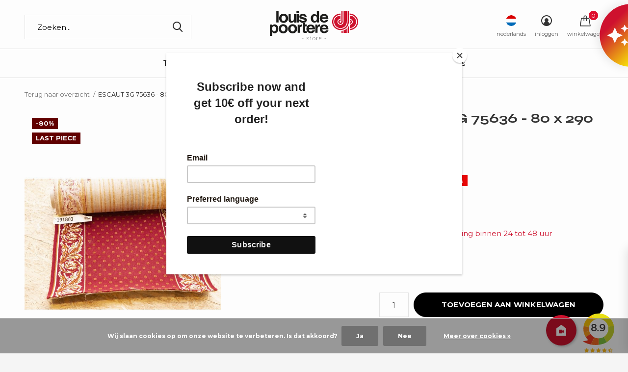

--- FILE ---
content_type: text/html;charset=utf-8
request_url: https://www.louisdepoorterestore.com/nl/escaut-3g-75636-80-x-290-cm.html
body_size: 20261
content:
<!doctype html>
<html data-wf-page="690313a5e57464bb25b684f7" data-wf-site="66714765d78a1f5cab0580a5">
  
  
  
<html class="new mobile no-usp " lang="nl" dir="ltr"
      
     >
      
      
 
	<head>
    
    
    
    
    <script id="mcjs">!function(c,h,i,m,p){m=c.createElement(h),p=c.getElementsByTagName(h)[0],m.async=1,m.src=i,p.parentNode.insertBefore(m,p)}(document,"script","https://chimpstatic.com/mcjs-connected/js/users/ac69c2771d11698a6820595aa/b616dfc0499625a12f1b80bc8.js");</script>
    
    
<script type="text/javascript">
   window.dataLayer = window.dataLayer || [];
   dataLayer.push({
                                    ecomm_prodid: "137443288",
                  ecomm_prodid_adwords: "271795069",
                  ecomm_pname: "ESCAUT 3G 75636 - 80 x 290 cm De rol",
                  ecomm_category: "Outlet",
                  ecomm_pagetype: "product",
                  ecomm_totalvalue: 41.7627
                                                                                               
                         
                  });
      
</script>

<!-- Google Tag Manager -->
<script>(function(w,d,s,l,i){w[l]=w[l]||[];w[l].push({'gtm.start':
new Date().getTime(),event:'gtm.js'});var f=d.getElementsByTagName(s)[0],
j=d.createElement(s),dl=l!='dataLayer'?'&l='+l:'';j.async=true;j.src=
'https://www.googletagmanager.com/gtm.js?id='+i+dl;f.parentNode.insertBefore(j,f);
})(window,document,'script','dataLayer','GTM-KZX4KP8');</script>
<!-- End Google Tag Manager -->    
    
    <!-- Hotjar Tracking Code for Site 4941060 (nom manquant) -->
<script>
    (function(h,o,t,j,a,r){
        h.hj=h.hj||function(){(h.hj.q=h.hj.q||[]).push(arguments)};
        h._hjSettings={hjid:4941060,hjsv:6};
        a=o.getElementsByTagName('head')[0];
        r=o.createElement('script');r.async=1;
        r.src=t+h._hjSettings.hjid+j+h._hjSettings.hjsv;
        a.appendChild(r);
    })(window,document,'https://static.hotjar.com/c/hotjar-','.js?sv=');
</script>
    
    
    
    <!-- Install this snippet AFTER the Hotjar tracking code. -->
<script>
var userId = your_user_id || null; // Replace your_user_id with your own if available.
window.hj('identify', userId, {
    // Add your own custom attributes here. Some EXAMPLES:
    // 'Signed up': '2019—06-20Z', // Signup date in ISO-8601 format.
    // 'Last purchase category': 'Electronics', // Send strings with quotes around them.
    // 'Total purchases': 15, // Send numbers without quotes.
    // 'Last purchase date': '2019-06-20Z', // Send dates in ISO-8601 format.
    // 'Last refund date': null, // Send null when no value exists for a user.
});
</script>

    
      <script type="text/javascript">     (function(c,l,a,r,i,t,y){         c[a]=c[a]||function(){(c[a].q=c[a].q||[]).push(arguments)};         t=l.createElement(r);t.async=1;t.src="
https://www.clarity.ms/tag/"+i;
        y=l.getElementsByTagName(r)[0];y.parentNode.insertBefore(t,y);     })(window, document, "clarity", "script", "nuw5zj87mv"); </script>
    
    
    
    <meta charset="utf-8"/>
<!-- [START] 'blocks/head.rain' -->
<!--

  (c) 2008-2026 Lightspeed Netherlands B.V.
  http://www.lightspeedhq.com
  Generated: 16-01-2026 @ 20:56:45

-->
<link rel="canonical" href="https://www.louisdepoorterestore.com/nl/escaut-3g-75636-80-x-290-cm.html"/>
<link rel="alternate" href="https://www.louisdepoorterestore.com/nl/index.rss" type="application/rss+xml" title="Nieuwe producten"/>
<link href="https://cdn.webshopapp.com/assets/cookielaw.css?2025-02-20" rel="stylesheet" type="text/css"/>
<meta name="robots" content="noodp,noydir"/>
<meta name="google-site-verification" content="l69oiVLcN-lgDtWr8q7GRQ_iToEpjSVXtiEY-wIyoXo"/>
<meta property="og:url" content="https://www.louisdepoorterestore.com/nl/escaut-3g-75636-80-x-290-cm.html?source=facebook"/>
<meta property="og:site_name" content="Louis De Poortere Store"/>
<meta property="og:title" content="ESCAUT 3G 75636 - 80 x 290 cm"/>
<meta property="og:description" content="Geniet van een superdeal met de Louis De Poortere traplopers voor ongelooflijke prijzen."/>
<meta property="og:image" content="https://cdn.webshopapp.com/shops/35448/files/410731004/escaut-3g-75636-80-x-290-cm.jpg"/>
<script src="https://cdn.roomvo.com/static/scripts/b2b/louisdepoorterebe.js"></script>
<script src="https://kit.fontawesome.com/f42b436610.js"></script>
<script>
<script async src="https://www.googletagmanager.com/gtag/js?id=G-4CFSESJRE1"></script>
<script>
    window.dataLayer = window.dataLayer || [];
    function gtag(){dataLayer.push(arguments);}
    gtag('js', new Date());

    gtag('config', 'G-4CFSESJRE1');
</script>
</script>
<script>
  (function () {
        var s = document.createElement('script');
        s.async = true;
        s.type = 'text/javascript';
        s.src = '//tglyr.co/latest.js?n=o';
        document.head.appendChild(s);
    })();
</script>
<!--[if lt IE 9]>
<script src="https://cdn.webshopapp.com/assets/html5shiv.js?2025-02-20"></script>
<![endif]-->
<!-- [END] 'blocks/head.rain' -->
		<meta charset="utf-8">
		<meta http-equiv="x-ua-compatible" content="ie=edge">
		<title>ESCAUT 3G 75636 - 80 x 290 cm - Louis De Poortere Store</title>
		<meta name="description" content="Geniet van een superdeal met de Louis De Poortere traplopers voor ongelooflijke prijzen.">
		<meta name="keywords" content="ESCAUT, 3G, 75636, -, 80, x, 290, cm, vloerkleden, tapijten, karpetten, vintage, poefs, kussens, plaids, trend, trendy, Fading World, Cameo, design, cubes, used, versleten, flies, Vintage, slijtage effecten, naadeffecten, matten, made in belgium, oos">
		<meta name="theme-color" content="#ffffff">
		<meta name="MobileOptimized" content="320">
		<meta name="HandheldFriendly" content="true">
		<meta name="viewport" content="width=device-width,initial-scale=1,maximum-scale=1,viewport-fit=cover,target-densitydpi=device-dpi,shrink-to-fit=no">
		<meta name="author" content="https://www.dmws.nl">
		<link rel="preload" as="style" href="https://cdn.webshopapp.com/assets/gui-2-0.css?2025-02-20">
		<link rel="preload" as="style" href="https://cdn.webshopapp.com/assets/gui-responsive-2-0.css?2025-02-20">
		<link rel="preload" href="https://fonts.googleapis.com/css?family=Muli:100,300,400,500,600,700,800,900%7CMontserrat:100,300,400,500,600,700,800,900&display=block" as="style">
    
    
    
    <link rel="preconnect" href="https://fonts.googleapis.com">
<link rel="preconnect" href="https://fonts.gstatic.com" crossorigin>
<link href="https://fonts.googleapis.com/css2?family=Creepster&display=swap" rel="stylesheet">
    
    
    
    
		<link rel="preload" as="style" href="https://cdn.webshopapp.com/shops/35448/themes/176588/assets/fixed.css?20260109084818">
    <link rel="preload" as="style" href="https://cdn.webshopapp.com/shops/35448/themes/176588/assets/screen.css?20260109084818">
		<link rel="preload" as="style" href="https://cdn.webshopapp.com/shops/35448/themes/176588/assets/custom.css?20260109084818">
    
   <link rel="stylesheet" as="style" href="https://cdn.webshopapp.com/shops/35448/themes/176588/assets/home-block-custom.css?20260109084818"> 
       

    

    <link href='https://fonts.googleapis.com/css?family=Montserrat' rel='stylesheet'>
    
    <style>
@import url('https://fonts.googleapis.com/css2?family=Roboto+Condensed:ital,wght@0,100..900;1,100..900&family=Roboto:ital,wght@0,100;0,300;0,400;0,500;0,700;0,900;1,100;1,300;1,400;1,500;1,700;1,900&family=Syne:wght@400..800&display=swap');
</style>
    
    
    
		<link rel="preload" as="font" href="https://cdn.webshopapp.com/shops/35448/themes/176588/assets/icomoon.woff2?20260109084818">
		<link rel="preload" as="script" href="https://cdn.webshopapp.com/assets/jquery-1-9-1.js?2025-02-20">
		<link rel="preload" as="script" href="https://cdn.webshopapp.com/assets/jquery-ui-1-10-1.js?2025-02-20">
		<link rel="preload" as="script" href="https://cdn.webshopapp.com/shops/35448/themes/176588/assets/scripts.js?20260109084818">
		<link rel="preload" as="script" href="https://cdn.webshopapp.com/shops/35448/themes/176588/assets/custom.js?20260109084818">
    <link rel="preload" as="script" href="https://cdn.webshopapp.com/assets/gui.js?2025-02-20">
		<link href="https://fonts.googleapis.com/css?family=Muli:100,300,400,500,600,700,800,900%7CMontserrat:100,300,400,500,600,700,800,900&display=block" rel="stylesheet" type="text/css">
    <link href="https://fonts.googleapis.com/icon?family=Material+Icons" rel="stylesheet">
		<link rel="stylesheet" media="screen" href="https://cdn.webshopapp.com/assets/gui-2-0.css?2025-02-20">
		<link rel="stylesheet" media="screen" href="https://cdn.webshopapp.com/assets/gui-responsive-2-0.css?2025-02-20">
    <link rel="stylesheet" media="screen" href="https://cdn.webshopapp.com/shops/35448/themes/176588/assets/fixed.css?20260109084818">
		<link rel="stylesheet" media="screen" href="https://cdn.webshopapp.com/shops/35448/themes/176588/assets/screen.css?20260109084818">
		<link rel="stylesheet" media="screen" href="https://cdn.webshopapp.com/shops/35448/themes/176588/assets/custom.css?20260109084818">
		<link rel="icon" type="image/x-icon" href="https://cdn.webshopapp.com/shops/35448/themes/176588/v/652229/assets/favicon.png?20210419163835">
		<link rel="apple-touch-icon" href="https://cdn.webshopapp.com/shops/35448/themes/176588/assets/apple-touch-icon.png?20260109084818">
    

    
    
    
		<link rel="mask-icon" href="https://cdn.webshopapp.com/shops/35448/themes/176588/assets/safari-pinned-tab.svg?20260109084818" color="#000000">
		<link rel="manifest" href="https://cdn.webshopapp.com/shops/35448/themes/176588/assets/manifest.json?20260109084818">
		<link rel="preconnect" href="https://ajax.googleapis.com">
		<link rel="preconnect" href="//cdn.webshopapp.com/">
		<link rel="preconnect" href="https://fonts.googleapis.com">
		<link rel="preconnect" href="https://fonts.gstatic.com" crossorigin>
		<link rel="dns-prefetch" href="https://ajax.googleapis.com">
		<link rel="dns-prefetch" href="//cdn.webshopapp.com/">	
		<link rel="dns-prefetch" href="https://fonts.googleapis.com">
		<link rel="dns-prefetch" href="https://fonts.gstatic.com" crossorigin>
    <script src="https://cdn.webshopapp.com/assets/jquery-1-9-1.js?2025-02-20"></script>
    <script src="https://cdn.webshopapp.com/assets/jquery-ui-1-10-1.js?2025-02-20"></script>
		<meta name="msapplication-config" content="https://cdn.webshopapp.com/shops/35448/themes/176588/assets/browserconfig.xml?20260109084818">
<meta property="og:title" content="ESCAUT 3G 75636 - 80 x 290 cm">
<meta property="og:type" content="website"> 
<meta property="og:description" content="Geniet van een superdeal met de Louis De Poortere traplopers voor ongelooflijke prijzen.">
<meta property="og:site_name" content="Louis De Poortere Store">
<meta property="og:url" content="https://www.louisdepoorterestore.com/">
<meta property="og:image" content="https://cdn.webshopapp.com/shops/35448/files/410731004/300x250x2/escaut-3g-75636-80-x-290-cm.jpg">
<meta itemprop="price" content="41.76"><meta itemprop="priceCurrency" content="EUR">
<meta name="twitter:title" content="ESCAUT 3G 75636 - 80 x 290 cm">
<meta name="twitter:description" content="Geniet van een superdeal met de Louis De Poortere traplopers voor ongelooflijke prijzen.">
<meta name="twitter:site" content="Louis De Poortere Store">
<meta name="twitter:card" content="https://cdn.webshopapp.com/shops/35448/themes/176588/v/652267/assets/logo.png?20210419163835">
<meta name="twitter:image" content="https://cdn.webshopapp.com/shops/35448/themes/176588/v/2327592/assets/banner-grid-banner-1-image.jpg?20240523121719">
<script type="application/ld+json">
  [
        {
      "@context": "http://schema.org",
      "@type": "Product", 
      "name": "ESCAUT 3G 75636 - 80 x 290 cm",
      "url": "https://www.louisdepoorterestore.com/nl/escaut-3g-75636-80-x-290-cm.html",
            "description": "Geniet van een superdeal met de Louis De Poortere traplopers voor ongelooflijke prijzen.",      "image": "https://cdn.webshopapp.com/shops/35448/files/410731004/300x250x2/escaut-3g-75636-80-x-290-cm.jpg",            "mpn": "191803",            "offers": {
        "@type": "Offer",
        "price": "41.76",        "url": "https://www.louisdepoorterestore.com/nl/escaut-3g-75636-80-x-290-cm.html",
        "priceValidUntil": "2027-01-16",
        "priceCurrency": "EUR",
          "availability": "https://schema.org/InStock",
          "inventoryLevel": "1"
              }
          },
        {
      "@context": "http://schema.org/",
      "@type": "Organization",
      "url": "https://www.louisdepoorterestore.com/",
      "name": "Louis De Poortere Store",
      "legalName": "Louis De Poortere Store",
      "description": "Geniet van een superdeal met de Louis De Poortere traplopers voor ongelooflijke prijzen.",
      "logo": "https://cdn.webshopapp.com/shops/35448/themes/176588/v/652267/assets/logo.png?20210419163835",
      "image": "https://cdn.webshopapp.com/shops/35448/themes/176588/v/2327592/assets/banner-grid-banner-1-image.jpg?20240523121719",
      "contactPoint": {
        "@type": "ContactPoint",
        "contactType": "Customer service",
        "telephone": ""
      },
      "address": {
        "@type": "PostalAddress",
        "streetAddress": "Rue de la Royenne 45B",
        "addressLocality": "BELGIUM",
        "postalCode": "7700 Mouscron",
        "addressCountry": "NL"
      }
      ,
      "aggregateRating": {
          "@type": "AggregateRating",
          "bestRating": "10",
          "worstRating": "1",
          "ratingValue": "9.1",
          "reviewCount": "407",
          "url":"https://www.kiyoh.com/reviews/1050699/louis_de_poortere_store"
      }
         
    },
    { 
      "@context": "http://schema.org", 
      "@type": "WebSite", 
      "url": "https://www.louisdepoorterestore.com/", 
      "name": "Louis De Poortere Store",
      "description": "Geniet van een superdeal met de Louis De Poortere traplopers voor ongelooflijke prijzen.",
      "author": [
        {
          "@type": "Organization",
          "url": "https://www.dmws.nl/",
          "name": "DMWS B.V.",
          "address": {
            "@type": "PostalAddress",
            "streetAddress": "Klokgebouw 195 (Strijp-S)",
            "addressLocality": "Eindhoven",
            "addressRegion": "NB",
            "postalCode": "5617 AB",
            "addressCountry": "NL"
          }
        }
      ]
    }
  ]
</script>        
    
    
    
	</head>
	<body>
    
    
    
    
<script>
        function afficherDescription() {
            document.getElementById("description-hover").style.display = "block";
        }

        function cacherDescription() {
            document.getElementById("description-hover").style.display = "none";
          	
        }
    </script>


<iframe class="kiyoh_plugin" frameborder="1" allowtransparency="true" src="https://www.kiyoh.com/retrieve-widget.html?color=white&allowTransparency=true&button=false&lang=en&tenantId=98&locationId=1050699" width="80" height="120"></iframe>


    
  
<a href="https://www.louisdepoorterestore.com/nl/roomvo/" target="_blank" class="material-icons floating-btn" onmouseover="afficherDescription()" onmouseout="cacherDescription()">camera_indoor</a>

<div class="description" id="description-hover">
  Ontdek onze gloednieuwe augmented reality-tool Roomvo  
    
  
    
  
    
  
        </div>

  
  
<style type="text/css">

.floating-btn {
width: 62px;
height: 62px;
background:#CF122E;
display: flex;
align-items: center;
justify-content:center;
text-decoration: none;
border-radius:50%;
color: #ffffff;
font-size:30px;
box-shadow: 2px 2px 5px rgba(0, 0, 0, 0.25);
position: fixed;
right: 105px;
bottom:16px;
transition: background 8.25s;
z-index: 8000;
transition: transform 100ms ease-in-out 0s;
}
  .kiyoh_plugin
  {
    z-index: 8000;
    position:fixed;
    right:20px;
    bottom:-30px;
  }
 .stars-wrapper
  {
    display:none;
  }
.floating-btn:hover {
    transform: scale(1.1);
}
  
.description {
            position: fixed;
            display: none;
            background-color: rgba(0, 0, 0, 0.8);
            color: white;
            padding: 8px;
            border-radius: 4px;
            font-size: 14px;
            bottom: 22px;
            right: 185px;
            z-index: 4;
        }
  
  @media (max-width: 768px) {
  .kiyoh_plugin {
    display: none;
  }
    .floating-btn
    {
      display:none;
    }
}
  
  
  
  
  }
</style>
  
  
     
        
  	    <!-- Google Tag Manager (noscript) --><noscript><iframe src="https://www.googletagmanager.com/ns.html?id=GTM-KZX4KP8"
    height="0" width="0" style="display:none;visibility:hidden"></iframe></noscript><!-- End Google Tag Manager (noscript) --><ul class="hidden-data hidden"><li>35448</li><li>176588</li><li>ja</li><li>nl</li><li>live</li><li></li><li>https://www.louisdepoorterestore.com/nl/</li></ul><div id="root" ><header id="top" class=" static"><p id="logo" class="text-center"><a href="https://www.louisdepoorterestore.com/nl/" accesskey="h"><img src="https://cdn.webshopapp.com/shops/35448/files/365406687/logo-louisdepoortere.svg" alt="Louis De Poortere Store"></a></p><nav id="skip"><ul><li><a href="#nav" accesskey="n">Ga naar navigatie (n)</a></li><li><a href="#content" accesskey="c">Ga naar inhoud (c)</a></li><li><a href="#footer" accesskey="f">Ga naar footer (f)</a></li></ul></nav><nav id="nav" aria-label="Kies een categorie" class="align-center dropdown-color header-nav"><ul><!-- Liste toutes les catégories du webshop avec une boucle for --><!-- Design différent selon le titre de la catégorie --><li ><!-- Menu de la catégorie, design du titre différent selon le nom du titre --><!--<a href="ecorugs"><img src="full-path-to-image.jpg">< /a> --><a                       
           
           
                      
            
                      
           
           href="https://www.louisdepoorterestore.com/nl/tapijten/"><!-- Ecris le titre sauf si Eco RuGs et remplace le lien par une image -->
          
                    
          
          
          Tapijten
          
                    
          
        
          
        </a><div><!-- Commande pour inclure des spécificités dans le menu  --><div><h3><a 
                                     

 href="https://www.louisdepoorterestore.com/nl/tapijten/virgin-land/">
                
                
                Virgin Land</a></h3></div><div><h3><a 
                                     

 href="https://www.louisdepoorterestore.com/nl/tapijten/sol/">
                
                
                Sol</a></h3></div><div><h3><a 
                                     

 href="https://www.louisdepoorterestore.com/nl/tapijten/griff/">
                
                
                Griff</a></h3></div><div><h3><a 
                                     

 href="https://www.louisdepoorterestore.com/nl/tapijten/jacobs-ladder/">
                
                
                Jacob&#039;s Ladder</a></h3></div><div><h3><a 
                                     

 href="https://www.louisdepoorterestore.com/nl/tapijten/cracks/">
                
                
                Cracks</a></h3></div><div><h3><a 
                                     

 href="https://www.louisdepoorterestore.com/nl/tapijten/sakura/">
                
                
                Sakura</a></h3></div><div><h3><a 
                                     

 href="https://www.louisdepoorterestore.com/nl/tapijten/tabriz/">
                
                
                Tabriz</a></h3></div><div><h3><a 
                                     

 href="https://www.louisdepoorterestore.com/nl/tapijten/ushak/">
                
                
                Ushak</a></h3></div><div><h3><a 
                                     

 href="https://www.louisdepoorterestore.com/nl/tapijten/suzani/">
                
                
                Suzani</a></h3></div><div><h3><a 
                                     

 href="https://www.louisdepoorterestore.com/nl/tapijten/kasak/">
                
                
                Kasak</a></h3></div><div><h3><a 
                                     

 href="https://www.louisdepoorterestore.com/nl/tapijten/antalia/">
                
                
                Antalia</a></h3></div><div><h3><a 
                                     

 href="https://www.louisdepoorterestore.com/nl/tapijten/kilim/">
                
                
                Kilim</a></h3></div><div><h3><a 
                                     

 href="https://www.louisdepoorterestore.com/nl/tapijten/bakhtiari/">
                
                
                Bakhtiari</a></h3></div><div><h3><a 
                                     

 href="https://www.louisdepoorterestore.com/nl/tapijten/hadschlu/">
                
                
                Hadschlu</a></h3></div><div><h3><a 
                                     

 href="https://www.louisdepoorterestore.com/nl/tapijten/ribbon/">
                
                
                Ribbon</a></h3></div><div><h3><a 
                                     

 href="https://www.louisdepoorterestore.com/nl/tapijten/papercut/">
                
                
                Papercut</a></h3></div><div><h3><a 
                                     

 href="https://www.louisdepoorterestore.com/nl/tapijten/chess/">
                
                
                Chess</a></h3></div><div><h3><a 
                                     

 href="https://www.louisdepoorterestore.com/nl/tapijten/medallion/">
                
                
                Medallion</a></h3></div><div><h3><a 
                                     

 href="https://www.louisdepoorterestore.com/nl/tapijten/coral/">
                
                
                Coral</a></h3></div><div><h3><a 
                                     

 href="https://www.louisdepoorterestore.com/nl/tapijten/lagoon/">
                
                
                Lagoon</a></h3></div><div><h3><a 
                                     

 href="https://www.louisdepoorterestore.com/nl/tapijten/cities/">
                
                
                Cities</a></h3></div><div><h3><a 
                                     

 href="https://www.louisdepoorterestore.com/nl/tapijten/pop/">
                
                
                POP</a></h3></div><div><h3><a 
                                     

 href="https://www.louisdepoorterestore.com/nl/tapijten/berber/">
                
                
                Berber</a></h3></div><div><h3><a 
                                     

 href="https://www.louisdepoorterestore.com/nl/tapijten/baobab/">
                
                
                Baobab</a></h3></div><div><h3><a 
                                     

 href="https://www.louisdepoorterestore.com/nl/tapijten/shapes/">
                
                
                Shapes</a></h3></div><div><h3><a 
                                     

 href="https://www.louisdepoorterestore.com/nl/tapijten/fresque/">
                
                
                Fresque</a></h3></div><div><h3><a 
                                     

 href="https://www.louisdepoorterestore.com/nl/tapijten/gallery/">
                
                
                Gallery</a></h3></div><div><h3><a 
                                     

 href="https://www.louisdepoorterestore.com/nl/tapijten/venetian-dust/">
                
                
                Venetian Dust</a></h3></div><div><h3><a 
                                     

 href="https://www.louisdepoorterestore.com/nl/tapijten/streaks/">
                
                
                Streaks</a></h3></div><div><h3><a 
                                     

 href="https://www.louisdepoorterestore.com/nl/tapijten/module/">
                
                
                Module</a></h3></div><div><h3><a 
                            class="ecorugs-title"
                                 

 href="https://www.louisdepoorterestore.com/nl/tapijten/meer-informatie/">
                
                
                Meer informatie</a></h3></div><div><h3><a 
                                     

 href="https://www.louisdepoorterestore.com/nl/tapijten/outdoor/">
                
                
                Outdoor</a></h3></div><div><h3><a 
                                     

 href="https://www.louisdepoorterestore.com/nl/tapijten/alle-tapijten/">
                
                
                Alle tapijten</a></h3></div><div><h3><a 
                                     

 href="https://www.louisdepoorterestore.com/nl/tapijten/ronde-tapijten/">
                
                
                Ronde tapijten</a></h3></div></div></li><!-- Design différent selon le titre de la catégorie --><li ><!-- Menu de la catégorie, design du titre différent selon le nom du titre --><!--<a href="ecorugs"><img src="full-path-to-image.jpg">< /a> --><a                       
           
           
                      
            
                      
           
           href="https://www.louisdepoorterestore.com/nl/stalen/"><!-- Ecris le titre sauf si Eco RuGs et remplace le lien par une image -->
          
                    
          
          
          Stalen
          
                    
          
        
          
        </a></li><!-- Design différent selon le titre de la catégorie --><li ><!-- Menu de la catégorie, design du titre différent selon le nom du titre --><!--<a href="ecorugs"><img src="full-path-to-image.jpg">< /a> --><a             class="overlay-pink"            
           
           
                      
            
                      
           
           href="https://www.louisdepoorterestore.com/nl/outlet/"><!-- Ecris le titre sauf si Eco RuGs et remplace le lien par une image -->
          
           Sales
         
                    
          
        
          
        </a><div><!-- Commande pour inclure des spécificités dans le menu  --><div><h3><a 
                                     

 href="https://www.louisdepoorterestore.com/nl/outlet/outlet-tapijten/">
                
                
                Outlet Tapijten</a></h3></div><div><h3><a 
                                     

 href="https://www.louisdepoorterestore.com/nl/outlet/remix-rugs/">
                
                
                Remix Rugs</a></h3></div><div><h3><a 
                                     

 href="https://www.louisdepoorterestore.com/nl/outlet/traplopers/">
                
                
                Traplopers</a></h3></div><div><h3><a 
                                     

 href="https://www.louisdepoorterestore.com/nl/outlet/jackies/">
                
                
                Jackies</a></h3></div><div><h3><a 
                                     

 href="https://www.louisdepoorterestore.com/nl/outlet/kamerbreed/">
                
                
                Kamerbreed</a></h3></div><div><h3><a 
                                     

 href="https://www.louisdepoorterestore.com/nl/outlet/fluwelen-stof/">
                
                
                Fluwelen stof</a></h3></div></div></li><!-- Design différent selon le titre de la catégorie --><li ><!-- Menu de la catégorie, design du titre différent selon le nom du titre --><!--<a href="ecorugs"><img src="full-path-to-image.jpg">< /a> --><a                       
           
           
                      
            
                      
           
           href="https://www.louisdepoorterestore.com/nl/onderhoud/"><!-- Ecris le titre sauf si Eco RuGs et remplace le lien par une image -->
          
                    
          
          
          Onderhoud
          
                    
          
        
          
        </a></li><li ><a                                                                           
                                                        
                                                                          
                                                                          
                                                                          target="_blank" href="https://www.louisdepoorterestore.com/giftcard/">Cadeaubon</a></li><li ><a                                                                           
                                                        
                                                                          
                                                                          
                                                                           href="https://www.louisdepoorterestore.com/nl/service/">Contact</a></li><li ><a                                                                           
                                                        
                                                                          
                                                                          
                                                                          target="_blank" href="https://www.louisdepoortere.be/contact/store-locator/">Resellers</a></li></ul><ul><li class="search"><a href="./"><i class="icon-zoom2"></i><span>zoeken</span></a></li><li class="lang"><a class="nl" href="./"><img src="https://cdn.webshopapp.com/shops/35448/themes/176588/assets/flag-nl.svg?20260109084818" alt="Nederlands" width="22" height="22"><span>nederlands</span></a><ul><li><a title="Nederlands" lang="nl" href="https://www.louisdepoorterestore.com/nl/go/product/137443288"><img src="https://cdn.webshopapp.com/shops/35448/themes/176588/assets/flag-nl.svg?20260109084818" alt="Nederlands" width="18" height="18"><span>Nederlands</span></a></li><li><a title="Deutsch" lang="de" href="https://www.louisdepoorterestore.com/de/go/product/137443288"><img src="https://cdn.webshopapp.com/shops/35448/themes/176588/assets/flag-de.svg?20260109084818" alt="Deutsch" width="18" height="18"><span>Deutsch</span></a></li><li><a title="English" lang="en" href="https://www.louisdepoorterestore.com/en/go/product/137443288"><img src="https://cdn.webshopapp.com/shops/35448/themes/176588/assets/flag-en.svg?20260109084818" alt="English" width="18" height="18"><span>English</span></a></li><li><a title="Français" lang="fr" href="https://www.louisdepoorterestore.com/fr/go/product/137443288"><img src="https://cdn.webshopapp.com/shops/35448/themes/176588/assets/flag-fr.svg?20260109084818" alt="Français" width="18" height="18"><span>Français</span></a></li><li><a title="Español" lang="es" href="https://www.louisdepoorterestore.com/es/go/product/137443288"><img src="https://cdn.webshopapp.com/shops/35448/themes/176588/assets/flag-es.svg?20260109084818" alt="Español" width="18" height="18"><span>Español</span></a></li><li><a href="https://www.louisdepoorterestore.com/nl/session/currency/eur/go/product/137443288"><span class="cur-icon">€</span><span>EUR</span></a></li><li><a href="https://www.louisdepoorterestore.com/nl/session/currency/gbp/go/product/137443288"><span class="cur-icon">£</span><span>GBP</span></a></li><li><a href="https://www.louisdepoorterestore.com/nl/session/currency/chf/go/product/137443288"><span class="cur-icon">CHF</span><span>CHF</span></a></li></ul></li><li class="login"><a href=""><i class="icon-user-circle"></i><span>inloggen</span></a></li><li class="cart"><a href="https://www.louisdepoorterestore.com/nl/cart/"><i class="icon-bag"></i><span>winkelwagen</span><span class="no">0</span></a></li></ul></nav><form action="https://www.louisdepoorterestore.com/nl/search/" method="get" id="formSearch" data-search-type="desktop"><p><label for="q">Zoeken...</label><input id="q" name="q" type="search" value="" autocomplete="off" required data-input="desktop"><button type="submit">Zoeken</button></p><div class="search-autocomplete" data-search-type="desktop"><ul class="list-cart small m20"></ul><h2>Suggesties</h2><ul class="list-box"><li><a href="https://www.louisdepoorterestore.com/nl/tags/tapestry/">Tapestry</a></li><li><a href="https://www.louisdepoorterestore.com/nl/tags/starac/">starac</a></li></ul></div></form><div class="module-product-bar"><figure><img src="https://dummyimage.com/45x45/fff.png/fff" data-src="https://cdn.webshopapp.com/shops/35448/files/410731004/90x90x2/escaut-3g-75636-80-x-290-cm.jpg" alt="ESCAUT 3G 75636 - 80 x 290 cm" width="45" height="45"></figure><h3> ESCAUT 3G 75636 - 80 x 290 cm</h3><p class="price">
      €41,76
      <span>€210,54</span></p><p class="link-btn"><a href="https://www.louisdepoorterestore.com/nl/cart/add/271795069/">Toevoegen aan winkelwagen</a></p></div></header><ul class="list-notifications"></ul><main id="content"><nav class="nav-breadcrumbs desktop-only"><ul><li><a href="https://www.louisdepoorterestore.com/nl/">Terug naar overzicht</a></li><li>ESCAUT 3G 75636 - 80 x 290 cm</li></ul></nav><article class="module-product"><ul class="list-slider"><li class=" w100"><a data-fancybox-group="gallery" href="https://cdn.webshopapp.com/shops/35448/files/410731004/image.jpg"><img src="https://cdn.webshopapp.com/shops/35448/files/410731004/660x900x2/escaut-3g-75636-80-x-290-cm.jpg" alt="ESCAUT 3G 75636 - 80 x 290 cm" width="660" height="900"></a><ul class="label"><li class="overlay-c fill">-80%</li><li class="overlay-c fill">Last piece</li></ul></li></ul><div><header><h1>ESCAUT 3G 75636 - 80 x 290 cm</h1><p class="rating-a b" data-val="0" data-of="5"><a href="#section-reviews">(0)</a></p></header><form action="https://www.louisdepoorterestore.com/nl/cart/add/271795069/" id="product_configure_form" method="post" class="form-product" data-url="https://www.louisdepoorterestore.com/nl/cart/add/271795069/"><div class="fieldset"><p class="price">
          €41,76
          <span class="old">€210,54</span><span>Incl. btw</span><span class="label" style="background:#ea0707;">-80%</span></p><ul class="list-plain"><li><span class="strong">Artikelcode:</span> 191803</li></ul><p class="in-stock-positive"><span class="strong">
                                          Voorraad: 1                
                                                    </span>
          - Verzending binnen 24 tot 48 uur        </p><ul id="custom-variant-boxes" class="check-box"><li class=" active last-chance"><a href="https://www.louisdepoorterestore.com/nl/escaut-3g-75636-80-x-290-cm.html?id=271795069">
                        De rol                                                  <span class="badge" style="margin-left:6px; font-size:12px; padding:2px 6px; border-radius:10px; background:#111; color:#fff;">Last&nbsp;piece</span></a></li></ul><input type="hidden" name="bundle_id" id="product_configure_bundle_id" value=""><div class="product-configure"><div class="product-configure-variants"  aria-label="Select an option of the product. This will reload the page to show the new option." role="region"><label for="product_configure_variants">Maak een keuze: <em aria-hidden="true">*</em></label><select name="variant" id="product_configure_variants" onchange="document.getElementById('product_configure_form').action = 'https://www.louisdepoorterestore.com/nl/product/variants/137443288/'; document.getElementById('product_configure_form').submit();" aria-required="true"><option value="271795069" selected="selected">De rol - €41,76</option></select><div class="product-configure-clear"></div></div></div></div><p class="submit m15"><input type="number" name="quantity" value="1"><button class="add-to-cart-button" type="submit">Toevoegen aan winkelwagen</button></p><div class="tabs-a m55"><nav><ul></ul></nav><div><div></div></div></div></form></div></article><div class="cols-d m70 product-content"><article><h5 class="s28 m10">Productomschrijving</h5><p><p>Louis De Poortere maakt plaats in zijn voorraad voor nieuwe items. <br />Dat is de reden waarom we deze prachtige prijzen aanbieden voor die prachtige geweven traptreden. <br />Dat zijn de eerste wollen kwaliteiten die wachten om op je trap te worden gezet. <br /><br /></p></p></article></div><article id="section-reviews"><header class="heading-rating"><h5 class="s28 m20">Reviews</h5><p class="rating-a strong" data-val="0" data-of="5">0<span> / 5</span></p><p class="overlay-e">0 sterren op basis van 0 beoordelingen</p><p class="link-btn"><a class="b" href="https://www.louisdepoorterestore.com/nl/account/review/137443288/">Je beoordeling toevoegen</a></p></header><ul class="list-comments a"></ul></article><article><header class="heading-mobile text-left"><h5 class="s28 m10">Recente artikelen</h5></header><ul class="list-collection compact"><li class="single no-ajax text-left"><div class="img"><figure><img src="https://cdn.webshopapp.com/shops/35448/files/410731004/660x900x2/escaut-3g-75636-80-x-290-cm.jpg" alt="ESCAUT 3G 75636 - 80 x 290 cm" width="310" height="430"></figure><form class="desktop-only" action="https://www.louisdepoorterestore.com/nl/escaut-3g-75636-80-x-290-cm.html" method="post"><p><button class="w100" type="submit">Bekijk product</button></p></form></div><h2><a href="https://www.louisdepoorterestore.com/nl/escaut-3g-75636-80-x-290-cm.html">ESCAUT 3G 75636 - 80 x 290 cm</a></h2><p class="price">€41,76<span>€210,54</span></p></li></ul></article></main><link rel="stylesheet" type="text/css" href="https://cdn.webshopapp.com/assets/gui-core.css?2025-02-20" /><div id="gui-modal-product-inventory-location-wrapper"><div class="gui-modal-product-inventory-location-background"></div><div class="gui-modal-product-inventory-location" ><div class="gui-modal-product-inventory-location-header"><p class="gui-modal-product-inventory-location-label">Beschikbaar in de winkel</p><span id="gui-modal-product-inventory-location-close">Sluiten</span></div><!-- Modal content --><div class="gui-modal-product-inventory-location-container"><div id="gui-modal-product-inventory-location-content" class="gui-modal-product-inventory-location-content"></div><div id="gui-modal-product-inventory-location-footer" class="gui-modal-product-inventory-location-footer"></div></div></div></div><script>
    (function() {
      function getInventoryState(quantity) {
        let inventoryPerLocationSetting = 'show_levels';
        switch(inventoryPerLocationSetting) {
          case 'show_levels':
            return quantity > 0 ? 'Op voorraad ('+ quantity +')' : 'Niet op voorraad';
          default:
            return quantity > 0 ? 'Op voorraad' : 'Niet op voorraad';
        }
      }

      function createLocationRow(data, isFirstItem) {
        var locationData = data.location;

        if(!location){
          return null;
        }

        var firstItem      = isFirstItem ? '<hr class="gui-modal-product-inventory-location-content-row-divider"/>' : '';
        var inventoryState = getInventoryState(data.inventory);
        var titleString    = 'state in location';

        titleString = titleString.replace('state', inventoryState);
        titleString = titleString.replace('location', locationData.title);

        return [
          '<div class="gui-modal-product-inventory-location-content-row">', firstItem,
          '<p class="bold">', titleString, '</p>',
          '<p class="gui-product-inventory-address">', locationData.address.formatted, '</p>',
          '<hr class="gui-modal-product-inventory-location-content-row-divider"/>',
          '</div>'].join('');
      }

      function handleError(){
        $('#gui-modal-product-inventory-location-wrapper').show();
        $('#gui-modal-product-inventory-location-content').html('<div class="gui-modal-product-inventory-location-footer">Er is op dit moment geen voorraadinformatie beschikbaar voor dit product. Probeer het later opnieuw.</div>');
      }

      // Get product inventory location information
      function inventoryOnClick() {
        $.getJSON('https://www.louisdepoorterestore.com/nl/product-inventory/?id=271795069', function (response) {

          if(!response || !response.productInventory || (response.productInventory.locations && !response.productInventory.locations.length)){
            handleError();
            return;
          }

          var locations = response.productInventory.locations || [];

          var rows = locations.map(function(item, index) {
            return createLocationRow(item, index === 0)
          });

          $('#gui-modal-product-inventory-location-content').html(rows);

          var dateObj = new Date();
          var hours = dateObj.getHours() < 10 ? '0' + dateObj.getHours() : dateObj.getHours();
          var minutes = dateObj.getMinutes() < 10 ? '0' + dateObj.getMinutes() : dateObj.getMinutes();

          var footerContent = [
              '<div>',
              '<span class="bold">', 'Laatst bijgewerkt:', '</span> ',
              'Vandaag om ', hours, ':', minutes,
              '</div>',
              '<div>Prijzen online en in de winkel kunnen verschillen</div>'].join('');

          $('#gui-modal-product-inventory-location-footer').html(footerContent);

          $('#gui-modal-product-inventory-location-wrapper').show();
        }).fail(handleError);
      }

      $('#productLocationInventory').on('click', inventoryOnClick);

      // When the user clicks on 'Close' in the modal, close it
      $('#gui-modal-product-inventory-location-close').on('click', function(){
        $('#gui-modal-product-inventory-location-wrapper').hide();
      });

      // When the user clicks anywhere outside of the modal, close it
      $('.gui-modal-product-inventory-location-background').on('click', function(){
        $('#gui-modal-product-inventory-location-wrapper').hide();
      });
    })();
  </script><div id="page-text"><aside id="cart"><h5>Winkelwagen</h5><p>
    U heeft geen artikelen in uw winkelwagen...
  </p><p class="submit"><span class="strong"><span>Totaal incl. btw</span> €0,00</span><a href="https://www.louisdepoorterestore.com/nl/cart/">Bestellen</a></p></aside></div><form action="https://www.louisdepoorterestore.com/nl/account/loginPost/" method="post" id="login"><h5>Inloggen</h5><p><label for="lc">E-mailadres</label><input type="email" id="lc" name="email" autocomplete='email' placeholder="E-mailadres" required></p><p><label for="ld">Wachtwoord</label><input type="password" id="ld" name="password" autocomplete='current-password' placeholder="Wachtwoord" required><a href="https://www.louisdepoorterestore.com/nl/account/password/">Wachtwoord vergeten?</a></p><p><button class="side-login-button" type="submit">Inloggen</button></p><footer><ul class="list-checks"><li>Al je orders en retouren op één plek</li><li>Het bestelproces gaat nog sneller</li><li>Je winkelwagen is altijd en overal opgeslagen</li></ul><p class="link-btn"><a class="" href="https://www.louisdepoorterestore.com/nl/account/register/">Account aanmaken</a></p></footer><input type="hidden" name="key" value="a0dbc0a59d1f69582af771ec0c213cd3" /><input type="hidden" name="type" value="login" /></form><p id="compare-btn" ><a class="open-compare"><i class="icon-compare"></i><span>vergelijk</span><span class="compare-items" data-compare-items>0</span></a></p><aside id="compare"><h5>Vergelijk producten</h5><ul class="list-cart compare-products"></ul><p class="submit"><span>You can compare a maximum of 5 products</span><a href="https://www.louisdepoorterestore.com/nl/compare/">Start vergelijking</a></p></aside><form id="formNewsletter" action="https://www.louisdepoorterestore.com/nl/account/newsletter/" method="post" class="form-newsletter"><input type="hidden" name="key" value="a0dbc0a59d1f69582af771ec0c213cd3" /><h2 class="gui-page-title">Meld je aan voor onze nieuwsbrief</h2><p>Ontvang de nieuwste aanbiedingen en promoties</p><p><label for="formNewsletterEmail">E-mail adres</label><input type="email" id="formNewsletterEmail" name="email" required><button type="submit" class="submit-newsletter">Abonneer</button></p></form><style>
  
  .service-transport {
  width: 25%;
  align-items: center;
  display: flex;
}

.icon-transport {
  max-width: 100px;
}

.description-transport {
  color: #fff;
  font-size: 13px;
}

.section-transport {
  background-color: #2e2e2e;
  justify-content: space-between;
  align-items: center;
  padding-top: 20px;
  padding-bottom: 20px;
}

.block-transport {
  max-width: 1314px;
  justify-content: space-between;
  margin-left: auto;
  margin-right: auto;
  display: flex;
}

.customer-data {
  background-color: #292929;
  margin-top: 0;
  display:none;
}

.content-customer {
  max-width: 1314px;
  margin-left: auto;
  margin-right: auto;
  padding-top: 15px;
  padding-bottom: 10px;
}

.h4-customer {
  color: #fff;
  text-align: center;
  font-size: 12px;
}

.p-customer {
  color: #fff;
  text-align: center;
  font-size: 10px;
  line-height: 14px;
}

.link {
  color: #fff;
}

@media screen and (max-width: 991px) {

  .service-transport {
    flex-direction: column;
    justify-content: flex-start;
    align-items: center;
  }

  .description-transport {
    text-align: center;
    font-size: 12px;
  }

  .content-customer {
    padding-left: 10px;
    padding-right: 10px;
  }
}

@media screen and (max-width: 767px) {

}

@media screen and (max-width: 479px) {
  .description-transport {
    font-size: 12px;
  }
}
</style><section class="section-transport"><div class="block-transport"><div class="service-transport"><div class="icon-transport w-embed"><img src="https://cdn.webshopapp.com/shops/35448/files/433461952/fast-delivery-car-icon.png"></div><div class="description-transport">Snelle levering</div></div><div class="service-transport"><div class="icon-transport w-embed"><img src="https://cdn.webshopapp.com/shops/35448/files/433461950/calendar-icon.png"></div><div class="description-transport">30 dagen om te ruilen</div></div><div class="service-transport"><div class="icon-transport w-embed"><img src="https://cdn.webshopapp.com/shops/35448/files/433461953/worldwide-delivery-icon.png"></div><div class="description-transport">Wereldwijde leveringen</div></div><div class="service-transport"><div class="icon-transport w-embed"><img src="https://cdn.webshopapp.com/shops/35448/files/433461951/card-paiement-icon.png"></div><div class="description-transport">We accepteren alle betaalmiddelen</div></div></div></section><section class="customer-data"><div class="content-customer"><h4 class="h4-customer">Customer Data</h4><p class="p-customer">Beste gebruikers<br>Volgens de AVG-regels zijn we verplicht om u de gegevens te kunnen verstrekken die we in ons bezit hebben en die we van u hebben verkregen op ons bestelplatform.<br>We zijn ook verplicht om al uw gegevens op eenvoudig verzoek te kunnen verwijderen nadat uw identiteit is geverifieerd. <br>Om uw identiteit te controleren, vragen wij u uw verzoek tot toegang tot uw gegevens of verwijdering van gegevens in te dienen door een e-mail te sturen naar <a href="#" class="link"><span class="__cf_email__" data-cfemail="b4c7c1c4c4dbc6c0f4d8d0c49ad6d1">[email&#160;protected]</span></a> met hetzelfde e-mailadres dat wordt gebruikt om verbinding te maken met dit platform.
    </div></section><footer id="footer"><nav><div><h3>Klantenservice</h3><ul><li><a href="https://www.louisdepoorterestore.com/nl/service/about/">Over ons</a></li><li><a href="https://www.louisdepoorterestore.com/nl/service/general-terms-conditions/">Algemene voorwaarden</a></li><li><a href="https://www.louisdepoorterestore.com/nl/service/payment-methods/">Betaalmethoden </a></li><li><a href="https://www.louisdepoorterestore.com/nl/service/shipping-returns/">Levering en retouren</a></li><li><a href="https://www.louisdepoorterestore.com/nl/service/">Klantendienst</a></li><li><a href="https://www.louisdepoorterestore.com/nl/sitemap/">Sitemap</a></li></ul></div><div><h3>Meer informatie</h3><ul><li><a href="https://www.louisdepoorterestore.com/giftcard/">Cadeaubon</a></li><li><a href="https://www.louisdepoorterestore.com/nl/service/">Contact</a></li><li><a href="https://www.louisdepoortere.be/contact/store-locator/">Resellers</a></li></ul></div><div><h3>Mijn account</h3><ul><li><a href="https://www.louisdepoorterestore.com/nl/account/" title="Registreren">Registreren</a></li><li><a href="https://www.louisdepoorterestore.com/nl/account/orders/" title="Mijn bestellingen">Mijn bestellingen</a></li><li><a href="https://www.louisdepoorterestore.com/nl/account/tickets/" title="Mijn tickets">Mijn tickets</a></li></ul></div><div><h3>Categorieën</h3><ul><li><a href="https://www.louisdepoorterestore.com/nl/tapijten/">Tapijten</a></li><li><a href="https://www.louisdepoorterestore.com/nl/stalen/">Stalen</a></li><li><a href="https://www.louisdepoorterestore.com/nl/outlet/">Outlet</a></li><li><a href="https://www.louisdepoorterestore.com/nl/onderhoud/">Onderhoud</a></li></ul></div><div class="double"><ul class="list-social"><li><a rel="external" href="https://www.facebook.com/DePoortereLouis/"><i class="icon-facebook"></i><span>Facebook</span></a></li><li><a rel="external" href="https://www.instagram.com/louis.de.poortere/"><i class="icon-instagram"></i><span>Instagram</span></a></li><li><a rel="external" href="https://twitter.com/louisdepoortere"><i class="icon-twitter"></i><span>Twitter</span></a></li><li><a rel="external" href="https://www.pinterest.com/louisdepoortere/"><i class="icon-pinterest"></i><span>Pinterest</span></a></li><li><a rel="external" href="https://www.youtube.com/channel/UC9s3wTLX5-kgJGVzIe4y-FQ"><i class="icon-youtube"></i><span>Youtube</span></a></li></ul><p class="line-kioyh"><span class="trustmark desktop-only"><a href="https://www.kiyoh.com/reviews/1050699/louis_de_poortere_store" target="_blank"><img class="review-kiyoh" src="https://cdn.webshopapp.com/shops/35448/themes/176588/v/652267/assets/trustmark-image.png?20210419163835" width="40" height="40"></a></span><a id="note-kioyh" href="https://www.kiyoh.com/reviews/1050699/louis_de_poortere_store" target="_blank"><span id="note-kioyh" class="rating-a c square_stars" data-val="9.1" data-of="10">9.1</span><span class="mobile-hide">Van de 1 077 recensies</span></a></p></div><figure><img data-src="https://cdn.webshopapp.com/shops/35448/files/365440051/footer-loog.svg" alt="Louis De Poortere Store" width="180" height="40"></figure></nav><ul class="list-payments"><li><img data-src="https://cdn.webshopapp.com/shops/35448/themes/176588/assets/z-paypalcp.png?20260109084818" alt="paypalcp" width="6000" height="400"></li></ul><p class="copyright">© Copyright <span class="date">2019</span><a href="https://dmws.nl/themes/" target="_blank"></a>  - <a href="https://www.louisdepoorterestore.com/nl/rss/">RSS-feed</a></p></footer><div class="rich-snippet text-center"><div><span class="strong">Louis De Poortere Store</span><span><span> 9.1</span> / <span>10</span></span> -
    <span> 407 </span> Reviews @ <a target="_blank" href="https://www.kiyoh.com/reviews/1050699/louis_de_poortere_store">Kiyoh</a></div></div><script data-cfasync="false" src="/cdn-cgi/scripts/5c5dd728/cloudflare-static/email-decode.min.js"></script><script>
   var mobilemenuOpenSubsOnly = '0';
    	var instaUser = 'louis.de.poortere';
   	var amount = '12';
 	    var showSecondImage = 1;
  var newsLetterSeconds = '1';
   var test = 'test';
	var basicUrl = 'https://www.louisdepoorterestore.com/nl/';
  var ajaxTranslations = {"Add to cart":"Toevoegen aan winkelwagen","Wishlist":"Verlanglijst","Add to wishlist":"Aan verlanglijst toevoegen","Compare":"Vergelijk","Add to compare":"Toevoegen om te vergelijken","Brands":"Merken","Discount":"Korting","Delete":"Verwijderen","Total excl. VAT":"Totaal excl. btw","Shipping costs":"Verzendkosten","Total incl. VAT":"Totaal incl. btw","Read more":"Lees meer","Read less":"Lees minder","No products found":"Geen producten gevonden","View all results":"Bekijk alle resultaten","":""};
  var categories_shop = {"12099010":{"id":12099010,"parent":0,"path":["12099010"],"depth":1,"image":0,"type":"category","url":"tapijten","title":"Tapijten","description":"Nieuwe Collectie 2025: balans tussen texturen en kleuren, duurzaamheid met Ecorugs. Kunstwerken voor thuis met natuurlijke tinten. 100% polyester, 100% recyclebaar, 100% verantwoord.","count":474,"subs":{"12633957":{"id":12633957,"parent":12099010,"path":["12633957","12099010"],"depth":2,"image":471080592,"type":"category","url":"tapijten\/virgin-land","title":"Virgin Land","description":"Een reis naar serene, ongerepte werelden. De Virgin Land collectie haalt inspiratie uit de raadselachtige texturen van verre planeten - oppervlakken die nooit door mensen zijn bewandeld. Elk tapijt weerspiegelt de rauwe, ongerepte schoonheid van dorre lan","count":5},"12633876":{"id":12633876,"parent":12099010,"path":["12633876","12099010"],"depth":2,"image":471080854,"type":"category","url":"tapijten\/sol","title":"Sol","description":"Een eerbetoon aan de wortels van creatie. De SOL-collectie is ge\u00efnspireerd op \u00e9\u00e9n krachtig beeld van de vloer van onze fabriek, gedragen door bijna een eeuw van vaardige handen. Dit tapijt vangt de subtiele afdrukken van de tijd, waar de patronen van arbe","count":4},"6415712":{"id":6415712,"parent":12099010,"path":["6415712","12099010"],"depth":2,"image":365415835,"type":"category","url":"tapijten\/griff","title":"Griff","description":"Hier vinden we aanwijzingen van pijn, chaos en grote veranderingen zoals de vrouwenbeweging, Vietnam, de Black Panthers en Mei '68, maar ook van de creatieve energie van action painting in de late jaren zestig.","count":9},"6355868":{"id":6355868,"parent":12099010,"path":["6355868","12099010"],"depth":2,"image":365415668,"type":"category","url":"tapijten\/jacobs-ladder","title":"Jacob's Ladder","description":"Madison Avenue, in Manhattan, is het epicentrum van de Amerikaanse reclame sinds de jaren twintig. De Madison Men, gouden jongens van de jaren zestig, inspireerden \"Vintage Sixties\" tapijten door De Poortere.","count":4},"6415715":{"id":6415715,"parent":12099010,"path":["6415715","12099010"],"depth":2,"image":365415781,"type":"category","url":"tapijten\/cracks","title":"Cracks","description":"Een nieuw ontwerp voor de Mad Men-collectie. Het toont een oppervlak van gebarsten ijs, zoals op de ijsbaan van Rockefeller Square. Het vertegenwoordigt ook de wereld onder het oppervlak, de diepe blauwe afgrond, de duisternis van de mijnschacht met de go","count":3},"12099056":{"id":12099056,"parent":12099010,"path":["12099056","12099010"],"depth":2,"image":438208864,"type":"category","url":"tapijten\/sakura","title":"Sakura","description":"Ontdek de wereld van het Sakura-tapijt, dat de tijdloze schoonheid van Japanse kersenbomen viert. Inspirerend en elegant, met focus op kersenbloesems.","count":6},"12634078":{"id":12634078,"parent":12099010,"path":["12634078","12099010"],"depth":2,"image":471082714,"type":"category","url":"tapijten\/tabriz","title":"Tabriz","description":"Een tijdloze klassieker, opnieuw gedefinieerd. De Tabriz collectie eert een geliefd Perzisch ontwerp, een signatuur van Louis de Poortere, met een moderne twist. Terwijl het trouw blijft aan zijn Iraanse wortels, brengt deze versie nieuwe textuur, rijke k","count":3},"8204873":{"id":8204873,"parent":12099010,"path":["8204873","12099010"],"depth":2,"image":365415282,"type":"category","url":"tapijten\/ushak","title":"Ushak","description":"De Antiquarian-serie voegt een nieuw ontwerp toe: Ushak. Ushak is afgeleid van de tapijten gemaakt door de gelijknamige Turkse stam. Ze werden veel gebruikt in moskee\u00ebn en kerken. We hebben vervaagde kleuren gebruikt voor dit ontwerp, zoals in latere twin","count":4},"12632013":{"id":12632013,"parent":12099010,"path":["12632013","12099010"],"depth":2,"image":471082983,"type":"category","url":"tapijten\/suzani","title":"Suzani","description":"","count":7},"12634441":{"id":12634441,"parent":12099010,"path":["12634441","12099010"],"depth":2,"image":471083130,"type":"category","url":"tapijten\/kasak","title":"Kasak","description":"","count":3},"12634467":{"id":12634467,"parent":12099010,"path":["12634467","12099010"],"depth":2,"image":471083252,"type":"category","url":"tapijten\/antalia","title":"Antalia","description":"","count":1},"9809189":{"id":9809189,"parent":12099010,"path":["9809189","12099010"],"depth":2,"image":365415415,"type":"category","url":"tapijten\/kilim","title":"Kilim","description":"Een klassiek Marokkaans nomadisch patroon wordt benadrukt door het gebruik van speciale garens: space-dyed-effecten voegen talloze kleurnuances toe en een licht gedraaide cr\u00e8mekleur geeft extra body en contrast aan het patroon.","count":3},"6420668":{"id":6420668,"parent":12099010,"path":["6420668","12099010"],"depth":2,"image":365415370,"type":"category","url":"tapijten\/bakhtiari","title":"Bakhtiari","description":"De Bakhtiari wonen in de bergachtige gebieden van de provincies Khuzistan en Isfahan in Iran. Het tapijt toont een bloemig diamantpatroon in veervormige frames. ","count":2},"6420551":{"id":6420551,"parent":12099010,"path":["6420551","12099010"],"depth":2,"image":365414886,"type":"category","url":"tapijten\/hadschlu","title":"Hadschlu","description":"Soms \"Het Notaristapijt\" genoemd, past onze Hadschlu net zo elegant in een klassiek notariskantoor als in een minimalistisch, yuppie interieur. Het voegt gewoon die stijlvolle touch toe die zegt dat je weet wat je wilt.","count":2},"12634491":{"id":12634491,"parent":12099010,"path":["12634491","12099010"],"depth":2,"image":471098980,"type":"category","url":"tapijten\/ribbon","title":"Ribbon","description":"","count":4},"12099049":{"id":12099049,"parent":12099010,"path":["12099049","12099010"],"depth":2,"image":437017358,"type":"category","url":"tapijten\/papercut","title":"Papercut","description":"Ontdek ons Papercut vloerkleed, ge\u00efnspireerd door Bauhaus. Een fusie van kunst en ambacht met avant-gardistisch design.","count":5},"12099054":{"id":12099054,"parent":12099010,"path":["12099054","12099010"],"depth":2,"image":438208707,"type":"category","url":"tapijten\/chess","title":"Chess","description":"Het Chess-tapijt is een gedecodeerde interpretatie van het iconische schaakbordpatroon. Een gedurfde grafische esthetiek met balans tussen chaos van patroon en harmonie van kleuren.","count":5},"943325":{"id":943325,"parent":12099010,"path":["943325","12099010"],"depth":2,"image":395850837,"type":"category","url":"tapijten\/medallion","title":"Medallion","description":"Nostalgie is voelbaar in de \"Fading World Collection\". Klassieke tapijten met authentieke versleten uitstraling en hedendaagse twist.","count":13},"11320484":{"id":11320484,"parent":12099010,"path":["11320484","12099010"],"depth":2,"image":395849193,"type":"category","url":"tapijten\/coral","title":"Coral","description":"Ervaar de schoonheid ge\u00efnspireerd door koraal met onze collectie tapijten. De delicate en organische patronen roepen de natuurlijke vormen en tinten van koraal op en voegen een artistiek tintje toe aan je interieur.","count":4},"12099066":{"id":12099066,"parent":12099010,"path":["12099066","12099010"],"depth":2,"image":438209185,"type":"category","url":"tapijten\/lagoon","title":"Lagoon","description":"Het Lagoon ontwerp is gebaseerd op inktvlekken en Rorschach-tests, en biedt talloze interpretaties. Het verbindt zee, aarde en mos met harmonieuze kleuren voor een authentieke sfeer.","count":6},"12099055":{"id":12099055,"parent":12099010,"path":["12099055","12099010"],"depth":2,"image":438208756,"type":"category","url":"tapijten\/cities","title":"Cities","description":"Ge\u00efnspireerd door luchtfoto's, dit unieke ontwerp combineert mysterie met transparantie, roept de betoverende sfeer van oude kaarten op. \"Cities\" staat bekend om zijn grafische karakter en artistieke visuele ervaring.","count":6},"12099057":{"id":12099057,"parent":12099010,"path":["12099057","12099010"],"depth":2,"image":438208925,"type":"category","url":"tapijten\/pop","title":"POP","description":"Een reeks eigenzinnige, figuratieve stukken die originaliteit toevoegen aan je huis. Elk tapijt in deze collectie heeft unieke en iconische motieven.","count":4},"12634617":{"id":12634617,"parent":12099010,"path":["12634617","12099010"],"depth":2,"image":471082744,"type":"category","url":"tapijten\/berber","title":"Berber","description":"","count":5},"11320490":{"id":11320490,"parent":12099010,"path":["11320490","12099010"],"depth":2,"image":395849314,"type":"category","url":"tapijten\/baobab","title":"Baobab","description":"De baobab, het symbool van Senegal, met magische krachten en de geesten van voorouders in zijn reusachtige stam. Een Afrikaans ge\u00efnspireerd ontwerp met betoverende vormen.","count":6},"12099059":{"id":12099059,"parent":12099010,"path":["12099059","12099010"],"depth":2,"image":438208977,"type":"category","url":"tapijten\/shapes","title":"Shapes","description":"Laat je verleiden door het Shapes ontwerp met abstracte, in elkaar grijpende vormen. Materiaaleffecten en kleuren cre\u00ebren diepte en visuele dynamiek.","count":3},"12099063":{"id":12099063,"parent":12099010,"path":["12099063","12099010"],"depth":2,"image":438209017,"type":"category","url":"tapijten\/fresque","title":"Fresque","description":"Laat je verrassen door het Fresque-tapijt. Levendige kleuren en zichtbare penseelstreken geven een artistieke uitstraling. Ge\u00efnspireerd door kinderschilderijen, brengt vreugde en dynamiek in je ruimte.","count":2},"9810310":{"id":9810310,"parent":12099010,"path":["9810310","12099010"],"depth":2,"image":395850001,"type":"category","url":"tapijten\/gallery","title":"Gallery","description":"Word verzamelaar! De nieuwe Gallery-collectie brengt moderne kunst naar huis in de vorm van unieke ontwerptapijten en wanddecoraties.","count":2},"11320483":{"id":11320483,"parent":12099010,"path":["11320483","12099010"],"depth":2,"image":395848957,"type":"category","url":"tapijten\/venetian-dust","title":"Venetian Dust","description":"Veneti\u00eb betovert altijd. Onze Venetian Dust tapijten, verouderd door de tijd, vangen de tijdloze elegantie en mysterie.","count":3},"6418337":{"id":6418337,"parent":12099010,"path":["6418337","12099010"],"depth":2,"image":395850694,"type":"category","url":"tapijten\/streaks","title":"Streaks","description":"De zandige kusten van New Jersey en Long Island, met hun abstracte schilderij-achtige strepen, inspireren onze vintage tapijten.","count":6},"11320482":{"id":11320482,"parent":12099010,"path":["11320482","12099010"],"depth":2,"image":395848843,"type":"category","url":"tapijten\/module","title":"Module","description":"Ontdek de \"Module\" tapijten: veelkleurige geometrische vormen die een levendige touch aan je ruimte toevoegen. Transformeer je huis met deze boeiende patronen en levendige kleurenpalet.","count":2},"12155745":{"id":12155745,"parent":12099010,"path":["12155745","12099010"],"depth":2,"image":441328592,"type":"text","url":"tapijten\/meer-informatie","title":"Meer informatie","description":"100% Polyester\r\n100% recyclebaar\r\n100% verantwoordelijk\r\nLees meer over onze ecologisch verantwoorde collectie.","count":0},"12649535":{"id":12649535,"parent":12099010,"path":["12649535","12099010"],"depth":2,"image":471271404,"type":"category","url":"tapijten\/outdoor","title":"Outdoor","description":"","count":34},"12634942":{"id":12634942,"parent":12099010,"path":["12634942","12099010"],"depth":2,"image":471098813,"type":"category","url":"tapijten\/alle-tapijten","title":"Alle tapijten","description":"","count":124},"13389970":{"id":13389970,"parent":12099010,"path":["13389970","12099010"],"depth":2,"image":0,"type":"category","url":"tapijten\/ronde-tapijten","title":"Ronde tapijten","description":"","count":0}}},"13389563":{"id":13389563,"parent":0,"path":["13389563"],"depth":1,"image":488485425,"type":"category","url":"stalen","title":"Stalen","description":"","count":0},"7654475":{"id":7654475,"parent":0,"path":["7654475"],"depth":1,"image":0,"type":"category","url":"outlet","title":"Outlet","description":"Prijzen worden het hele jaar door gebroken op een selectie vloerkleden die niet langer worden geproduceerd. Beperkte voorraad!","count":2268,"subs":{"1985257":{"id":1985257,"parent":7654475,"path":["1985257","7654475"],"depth":2,"image":454478551,"type":"category","url":"outlet\/outlet-tapijten","title":"Outlet Tapijten","description":"Ontdek de tapijten die niet langer in de collecties van Louis De Poortere worden gevolgd. Grote kortingen op onze outlet-pagina voor hoogwaardige tapijten. Haast je!","count":606,"subs":{"13439267":{"id":13439267,"parent":1985257,"path":["13439267","1985257","7654475"],"depth":3,"image":0,"type":"category","url":"outlet\/outlet-tapijten\/rugs-50","title":"Rugs -50%","description":"","count":215},"13439266":{"id":13439266,"parent":1985257,"path":["13439266","1985257","7654475"],"depth":3,"image":0,"type":"category","url":"outlet\/outlet-tapijten\/rugs-60","title":"Rugs -60%","description":"","count":80},"13439268":{"id":13439268,"parent":1985257,"path":["13439268","1985257","7654475"],"depth":3,"image":0,"type":"category","url":null,"title":null,"description":null,"count":20},"13439269":{"id":13439269,"parent":1985257,"path":["13439269","1985257","7654475"],"depth":3,"image":0,"type":"category","url":"outlet\/outlet-tapijten\/rugs-75","title":"Rugs -75%","description":"","count":1},"13439270":{"id":13439270,"parent":1985257,"path":["13439270","1985257","7654475"],"depth":3,"image":0,"type":"category","url":"outlet\/outlet-tapijten\/rugs-80","title":"Rugs -80%","description":"","count":6},"13439271":{"id":13439271,"parent":1985257,"path":["13439271","1985257","7654475"],"depth":3,"image":0,"type":"category","url":"outlet\/outlet-tapijten\/rugs-90","title":"Rugs -90%","description":"","count":1}}},"11712927":{"id":11712927,"parent":7654475,"path":["11712927","7654475"],"depth":2,"image":460308652,"type":"category","url":"outlet\/remix-rugs","title":"Remix Rugs","description":"Limited Edition tapijten van Forgotten Yarns. Prachtige ontwerpen die vergeten garens nieuw leven inblazen en iets unieks aan uw huis toevoegen.","count":35},"5931521":{"id":5931521,"parent":7654475,"path":["5931521","7654475"],"depth":2,"image":454477607,"type":"category","url":"outlet\/traplopers","title":"Traplopers","description":"Louis De Poortere maakt ruimte in zijn voorraad voor nieuwe items en biedt concurrerende prijzen voor prachtige geweven traplopers van eerste keuze. Aarzel niet en profiteer van deze fantastische kans.","count":1305,"subs":{"5970293":{"id":5970293,"parent":5931521,"path":["5970293","5931521","7654475"],"depth":3,"image":222939902,"type":"category","url":"outlet\/traplopers\/0-60-cm-breedte","title":"0 - 60 cm breedte","description":"","count":246},"5970296":{"id":5970296,"parent":5931521,"path":["5970296","5931521","7654475"],"depth":3,"image":222941081,"type":"category","url":"outlet\/traplopers\/61-70-cm-breedte","title":"61 - 70 cm breedte","description":"","count":748},"5970299":{"id":5970299,"parent":5931521,"path":["5970299","5931521","7654475"],"depth":3,"image":222941453,"type":"category","url":"outlet\/traplopers\/71-80-cm-breedte","title":"71 - 80 cm breedte","description":"","count":424},"5970302":{"id":5970302,"parent":5931521,"path":["5970302","5931521","7654475"],"depth":3,"image":222941684,"type":"category","url":"outlet\/traplopers\/81-90-cm-breedte","title":"81 - 90 cm breedte","description":"","count":244},"5970305":{"id":5970305,"parent":5931521,"path":["5970305","5931521","7654475"],"depth":3,"image":222941813,"type":"category","url":"outlet\/traplopers\/91-100-cm-breedte","title":"91 - 100 cm breedte","description":"","count":172},"5970308":{"id":5970308,"parent":5931521,"path":["5970308","5931521","7654475"],"depth":3,"image":222942020,"type":"category","url":"outlet\/traplopers\/meer-dan-100-cm-breedte","title":"meer dan 100 cm breedte","description":"","count":114},"13478577":{"id":13478577,"parent":5931521,"path":["13478577","5931521","7654475"],"depth":3,"image":0,"type":"category","url":"outlet\/traplopers\/91-100-cm-breedte-13478577","title":"91 - 100 cm breedte","description":"","count":140},"13478578":{"id":13478578,"parent":5931521,"path":["13478578","5931521","7654475"],"depth":3,"image":0,"type":"category","url":"outlet\/traplopers\/71-80-cm-breedte-13478578","title":"71 - 80 cm breedte","description":"","count":376},"13478579":{"id":13478579,"parent":5931521,"path":["13478579","5931521","7654475"],"depth":3,"image":0,"type":"category","url":"outlet\/traplopers\/81-90-cm-breedte-13478579","title":"81 - 90 cm breedte","description":"","count":155},"13478580":{"id":13478580,"parent":5931521,"path":["13478580","5931521","7654475"],"depth":3,"image":0,"type":"category","url":"outlet\/traplopers\/meer-dan-100-cm-breedte-13478580","title":"meer dan 100 cm breedte","description":"","count":114},"13478581":{"id":13478581,"parent":5931521,"path":["13478581","5931521","7654475"],"depth":3,"image":0,"type":"category","url":"outlet\/traplopers\/0-60-cm-breedte-13478581","title":"0 - 60 cm breedte","description":"","count":113},"13478582":{"id":13478582,"parent":5931521,"path":["13478582","5931521","7654475"],"depth":3,"image":0,"type":"category","url":"outlet\/traplopers\/61-70-cm-breedte-13478582","title":"61 - 70 cm breedte","description":"","count":404}}},"11729094":{"id":11729094,"parent":7654475,"path":["11729094","7654475"],"depth":2,"image":454477864,"type":"category","url":"outlet\/jackies","title":"Jackies","description":"Ontdek Jackies. Op maat gemaakte en op bestelling gemaakte tapijten. Tissus van zeer hoge kwaliteit.","count":81},"7654754":{"id":7654754,"parent":7654475,"path":["7654754","7654475"],"depth":2,"image":454478420,"type":"category","url":"outlet\/kamerbreed","title":"Kamerbreed","description":"Louis De Poortere maakt ruimte in zijn voorraad voor nieuwe items en biedt concurrerende prijzen voor prachtige geweven rollen vloerbedekking op maat. Profiteer nu van deze fantastische kans!","count":293},"11542453":{"id":11542453,"parent":7654475,"path":["11542453","7654475"],"depth":2,"image":454479275,"type":"category","url":"outlet\/fluwelen-stof","title":"Fluwelen stof","description":"We maken ruimte in onze voorraad voor nieuwe items. Deze prachtige polyester fluwelen stoffen zijn perfect voor het bekleden van uw meubels of gordijnen. Profiteer nu van deze uitzonderlijke aanbieding!","count":15}}},"2738868":{"id":2738868,"parent":0,"path":["2738868"],"depth":1,"image":0,"type":"category","url":"onderhoud","title":"Onderhoud","description":"Product James Starterset om vlekken op uw tapijt schoon te maken en te verwijderen.","count":3}};
  var readMore = 'Lees meer';
  var searchUrl = 'https://www.louisdepoorterestore.com/nl/search/';
  var scriptsUrl = 'https://cdn.webshopapp.com/shops/35448/themes/176588/assets/async-scripts.js?20260109084818';
  var customUrl = 'https://cdn.webshopapp.com/shops/35448/themes/176588/assets/async-custom.js?20260109084818';
  var popupUrl = 'https://cdn.webshopapp.com/shops/35448/themes/176588/assets/popup.js?20260109084818';
  var fancyCss = 'https://cdn.webshopapp.com/shops/35448/themes/176588/assets/fancybox.css?20260109084818';
  var fancyJs = 'https://cdn.webshopapp.com/shops/35448/themes/176588/assets/fancybox.js?20260109084818';
  var checkoutLink = 'https://www.louisdepoorterestore.com/nl/checkout/';
  var exclVat = 'Excl. btw';
  var compareUrl = 'https://www.louisdepoorterestore.com/nl/compare/?format=json';
  var wishlistUrl = 'https://www.louisdepoorterestore.com/nl/account/wishlist/?format=json';
  var shopSsl = true;
  var loggedIn = 0;
  var shopId = 35448;
  var priceStatus = 'enabled';
	var shopCurrency = '€';  
  var imageRatio = '660x900';
  var imageFill = '2';
    var freeShippingFrom = '14';
	var showFrom = '09';
	var template = 'pages/product.rain';
  var by = 'Door';
	var chooseV = 'Maak een keuze';
	var blogUrl = 'https://www.louisdepoorterestore.com/nl/blogs/';
  var heroSpeed = '15000';
  var view = 'Bekijken';
  var pointsTranslation = 'points';
  var applyTranslation = 'Toepassen';
                                                                      
  var showDays = [
              2,
        3,
        4,
        5,
          ];
  
	var noRewards = 'Geen beloningen beschikbaar voor deze order.';
	var validFor = 'Geldig voor';
    	var dev = false;
     
</script><style>
  #root .product-configure-variants {display:none;}    </style><style>
/* Safari Hotfix */
#login { display:none; }
.login-active #login { display: unset; }
/* End Safari Hotfix */
</style></div><script defer src="https://cdn.webshopapp.com/shops/35448/themes/176588/assets/scripts.js?20260109084818"></script><script defer src="https://cdn.webshopapp.com/shops/35448/themes/176588/assets/custom.js?20260109084818"></script><script>let $ = jQuery</script><script src="https://cdn.webshopapp.com/assets/gui.js?2025-02-20"></script><script src="https://cdn.webshopapp.com/assets/gui-responsive-2-0.js?2025-02-20"></script><script defer src="https://cdn.webshopapp.com/shops/35448/themes/176588/assets/home-block-custom.js?20260109084818"></script><!-- [START] 'blocks/body.rain' --><script>
(function () {
  var s = document.createElement('script');
  s.type = 'text/javascript';
  s.async = true;
  s.src = 'https://www.louisdepoorterestore.com/nl/services/stats/pageview.js?product=137443288&hash=342c';
  ( document.getElementsByTagName('head')[0] || document.getElementsByTagName('body')[0] ).appendChild(s);
})();
</script><!-- Global site tag (gtag.js) - Google Analytics --><script async src="https://www.googletagmanager.com/gtag/js?id=G-4CFSESJRE1"></script><script>
    window.dataLayer = window.dataLayer || [];
    function gtag(){dataLayer.push(arguments);}

        gtag('consent', 'default', {"ad_storage":"denied","ad_user_data":"denied","ad_personalization":"denied","analytics_storage":"denied","region":["AT","BE","BG","CH","GB","HR","CY","CZ","DK","EE","FI","FR","DE","EL","HU","IE","IT","LV","LT","LU","MT","NL","PL","PT","RO","SK","SI","ES","SE","IS","LI","NO","CA-QC"]});
    
    gtag('js', new Date());
    gtag('config', 'G-4CFSESJRE1', {
        'currency': 'EUR',
                'country': 'BE'
    });

        gtag('event', 'view_item', {"items":[{"item_id":271795069,"item_name":"ESCAUT 3G 75636 - 80 x 290 cm","currency":"EUR","item_brand":"","item_variant":"De rol","price":41.7627,"quantity":1,"item_category":"Outlet","item_category2":"Traplopers","item_category3":"81 - 90 cm breedte","item_category4":"71 - 80 cm breedte","item_category5":"81 - 90 cm breedte"}],"currency":"EUR","value":41.7627});
    </script><script>
(function () {
  var s = document.createElement('script');
  s.type = 'text/javascript';
  s.async = true;
  s.src = 'https://app.justuno.com/seoshop/snippet/35448.js';
  ( document.getElementsByTagName('head')[0] || document.getElementsByTagName('body')[0] ).appendChild(s);
})();
</script><script>
(function () {
  var s = document.createElement('script');
  s.type = 'text/javascript';
  s.async = true;
  s.src = 'https://www.webwinkelkeur.nl/apps/seoshop/scripts/sidebar_35448.js';
  ( document.getElementsByTagName('head')[0] || document.getElementsByTagName('body')[0] ).appendChild(s);
})();
</script><script>
var _ac = {}; var p = window.location.pathname; var c = window.location.protocol + "//" + window.location.host + p; var j = c + '?format=json'; function get_data(j) { return $.ajax({ url: j, type: 'GET', dataType: 'json', crossDomain: true }); } function get_product_id(du) { return $.ajax({ url: du, type: 'GET', dataType: 'json' }); } if (p.indexOf('/checkout/thankyou') == -1) { get_data(j).done(function(data) { if(data.shop.cookies.allow == true) { if (c.substr(c.length - 5) == '.html') { var du = c.substr(0,c.length - 5) + '.ajax'; get_product_id(du).done(function(product_data) { _ac.product = product_data.id; }); } (function(d, t) { var a = d.createElement(t), s = d.getElementsByTagName(t)[0]; a.async = a.src = '//pixel.adcrowd.com/smartpixel/f60f6b0d129342bb6a226305aaf842b7.js'; s.parentNode.insertBefore(a, s); }(document, 'script')); } }); }
</script><script>
(function () {
  var s = document.createElement('script');
  s.type = 'text/javascript';
  s.async = true;
  s.src = 'https://chimpstatic.com/mcjs-connected/js/users/ac69c2771d11698a6820595aa/9c41932a11617523b36e66555.js';
  ( document.getElementsByTagName('head')[0] || document.getElementsByTagName('body')[0] ).appendChild(s);
})();
</script><script>
(function () {
  var s = document.createElement('script');
  s.type = 'text/javascript';
  s.async = true;
  s.src = 'https://chimpstatic.com/mcjs-connected/js/users/ac69c2771d11698a6820595aa/77e041d76fd7909418af9657e.js';
  ( document.getElementsByTagName('head')[0] || document.getElementsByTagName('body')[0] ).appendChild(s);
})();
</script><script>
(function () {
  var s = document.createElement('script');
  s.type = 'text/javascript';
  s.async = true;
  s.src = 'https://lightspeed.multisafepay.com/multisafepaycheckout.js';
  ( document.getElementsByTagName('head')[0] || document.getElementsByTagName('body')[0] ).appendChild(s);
})();
</script><script>
(function () {
  var s = document.createElement('script');
  s.type = 'text/javascript';
  s.async = true;
  s.src = 'https://giftincart.cmdcbv.app/public/ls/595/script.js?shop_id=1296&t=1768536681';
  ( document.getElementsByTagName('head')[0] || document.getElementsByTagName('body')[0] ).appendChild(s);
})();
</script><script>
/*<!--klantenvertellen begin-->*/
                              (function(){
                                  var klantenvertellenData = {"inject_rewiews_position":".header","widgetHtml":"    <div class=\"kiyoh-shop-snippets\">\n        <div class=\"rating-box\">\n            <div class=\"rating\" style=\"width:91%\"><\/div>\n        <\/div>\n        <div class=\"kiyoh-schema\">\n            <p>\n                <a href=\"https:\/\/www.kiyoh.com\/reviews\/1050699\/louis_de_poortere_store\" target=\"_blank\" class=\"kiyoh-link\">\n                    Rating 9.1 out of 10, based on 1597 customer reviews\n                <\/a>\n            <\/p>\n        <\/div>\n    <\/div>\n    <style>\n        .kiyoh-shop-snippets {\n            display: inline-block;\n            font-size: 13px;\n        }\n        .kiyoh-shop-snippets .rating-box {\n            width: 91px;\n            background: url('https:\/\/kiyoh-lightspeed.interactivated.me\/wp-content\/plugins\/klantenvertellen\/assets\/rating-sprite.png') no-repeat 0 -15px;\n            height: 15px;\n            margin: 11px 10px 10px 10px;\n        }\n\n        .kiyoh-shop-snippets .rating-box .rating {\n            height: 15px;\n            background: url('https:\/\/kiyoh-lightspeed.interactivated.me\/wp-content\/plugins\/klantenvertellen\/assets\/rating-sprite.png') no-repeat 0 0;\n            margin: 0;\n            padding: 0;\n        }\n        .kiyoh-shop-snippets .kiyoh-schema {\n            width: 170px;\n        }\n    <\/style><script type=\"application\/ld+json\">\n{\n    \"@context\": \"https:\/\/schema.org\",\n    \"@type\": \"Organization\",\n    \"url\": \"www.louisdepoorterestore.com\",\n    \"name\": \"www.louisdepoorterestore.com\",\n    \"aggregateRating\" : {\n         \"@type\": \"AggregateRating\",\n         \"bestRating\": \"10\",\n         \"ratingCount\": \"1597\",\n         \"ratingValue\": \"9.1\",\n         \"url\": \"https:\/\/www.kiyoh.com\/reviews\/1050699\/louis_de_poortere_store\"\n    }\n}\n<\/script>"};
                                  function getCookie(name) {
                                    let matches = document.cookie.match(new RegExp(
                                      "(?:^|; )" + name.replace(/([\.$?*|{}\(\)\[\]\\/\+^])/g, '\$1') + "=([^;]*)"
                                    ));
                                    return matches ? decodeURIComponent(matches[1]) : undefined;
                                  }
                                  if (!getCookie('kiyohwidgetclose')){
                                      let div = document.createElement('div');
                                      div.innerHTML = klantenvertellenData.widgetHtml;
                                      if(klantenvertellenData.inject_rewiews_position=='body'){
                                          document.body.append(div);
                                      } else {
                                          var target = document.querySelector(klantenvertellenData.inject_rewiews_position);
var widget = document.querySelector(".kiyoh-shop-snippets');
if(!!widget){
return;
}
                                          if (!!target){
                                              div.style='display:inline';
                                              target.append(div);
                                          } else {
                                             // document.body.append(div);
                                          }
                                      }
                                      var closeButton = document.querySelector(".kiyoh-shop-snippets .kiyoh-close");
                                      if (!!closeButton){
                                          closeButton.addEventListener('click',function(){
                                              document.cookie = "kiyohwidgetclose=true; max-age=3600";
                                              var widget = document.querySelector(".kiyoh-shop-snippets");
                                              widget.remove();
                                          });
                                      }
                                  }
                              })();
/*<!--klantenvertellen end-->*/
</script><div class="wsa-cookielaw">
            Wij slaan cookies op om onze website te verbeteren. Is dat akkoord?
      <a href="https://www.louisdepoorterestore.com/nl/cookielaw/optIn/" class="wsa-cookielaw-button wsa-cookielaw-button-green" rel="nofollow" title="Ja">Ja</a><a href="https://www.louisdepoorterestore.com/nl/cookielaw/optOut/" class="wsa-cookielaw-button wsa-cookielaw-button-red" rel="nofollow" title="Nee">Nee</a><a href="https://www.louisdepoorterestore.com/nl/service/privacy-policy/" class="wsa-cookielaw-link" rel="nofollow" title="Meer over cookies">Meer over cookies &raquo;</a></div><!-- [END] 'blocks/body.rain' --><script type="text/javascript">
  /* <![CDATA[ */
  var google_conversion_id = 524-933-0593;
  var google_custom_params = window.google_tag_params;
  var google_remarketing_only = true;
  /* ]]> */
</script><script type="text/javascript" src="//www.googleadservices.com/pagead/conversion.js"></script><noscript><div style="display:inline;"><img height="1" width="1" style="border-style:none;" alt="" src="//googleads.g.doubleclick.net/pagead/viewthroughconversion/524-933-0593/?guid=ON&script=0"/></div></noscript>	</body>
</html>

--- FILE ---
content_type: text/css; charset=UTF-8
request_url: https://cdn.webshopapp.com/shops/35448/themes/176588/assets/home-block-custom.css?20260109084818
body_size: 24701
content:
html {
  -webkit-text-size-adjust: 100%;
  -ms-text-size-adjust: 100%;
  font-family: sans-serif;
}

body {
  margin: 0;
}

article, aside, details, figcaption, figure, footer, header, hgroup, main, menu, nav, section, summary {
  display: block;
}

audio, canvas, progress, video {
  vertical-align: baseline;
  display: inline-block;
}

audio:not([controls]) {
  height: 0;
  display: none;
}

[hidden], template {
  display: none;
}

a {
  background-color: #0000;
}

a:active, a:hover {
  outline: 0;
}

abbr[title] {
  border-bottom: 1px dotted;
}

b, strong {
  font-weight: bold;
}

dfn {
  font-style: italic;
}

h1 {
  margin: .67em 0;
  font-size: 2em;
}

mark {
  color: #000;
  background: #ff0;
}

small {
  font-size: 80%;
}

sub, sup {
  vertical-align: baseline;
  font-size: 75%;
  line-height: 0;
  position: relative;
}

sup {
  top: -.5em;
}

sub {
  bottom: -.25em;
}

img {
  border: 0;
}

svg:not(:root) {
  overflow: hidden;
}

hr {
  box-sizing: content-box;
  height: 0;
}

pre {
  overflow: auto;
}

code, kbd, pre, samp {
  font-family: monospace;
  font-size: 1em;
}

button, input, optgroup, select, textarea {
  color: inherit;
  font: inherit;
  margin: 0;
}

button {
  overflow: visible;
}

button, select {
  text-transform: none;
}

button, html input[type="button"], input[type="reset"] {
  -webkit-appearance: button;
  cursor: pointer;
}

button[disabled], html input[disabled] {
  cursor: default;
}

button::-moz-focus-inner, input::-moz-focus-inner {
  border: 0;
  padding: 0;
}

input {
  line-height: normal;
}

input[type="checkbox"], input[type="radio"] {
  box-sizing: border-box;
  padding: 0;
}

input[type="number"]::-webkit-inner-spin-button, input[type="number"]::-webkit-outer-spin-button {
  height: auto;
}

input[type="search"] {
  -webkit-appearance: none;
}

input[type="search"]::-webkit-search-cancel-button, input[type="search"]::-webkit-search-decoration {
  -webkit-appearance: none;
}

legend {
  border: 0;
  padding: 0;
}

textarea {
  overflow: auto;
}

optgroup {
  font-weight: bold;
}

table {
  border-collapse: collapse;
  border-spacing: 0;
}

td, th {
  padding: 0;
}

@font-face {
  font-family: webflow-icons;
  src: url("[data-uri]") format("truetype");
  font-weight: normal;
  font-style: normal;
}

[class^="w-icon-"], [class*=" w-icon-"] {
  speak: none;
  font-variant: normal;
  text-transform: none;
  -webkit-font-smoothing: antialiased;
  -moz-osx-font-smoothing: grayscale;
  font-style: normal;
  font-weight: normal;
  line-height: 1;
  font-family: webflow-icons !important;
}

.w-icon-slider-right:before {
  content: "î˜€";
}

.w-icon-slider-left:before {
  content: "î˜";
}

.w-icon-nav-menu:before {
  content: "î˜‚";
}

.w-icon-arrow-down:before, .w-icon-dropdown-toggle:before {
  content: "î˜ƒ";
}

.w-icon-file-upload-remove:before {
  content: "î¤€";
}

.w-icon-file-upload-icon:before {
  content: "î¤ƒ";
}

* {
  box-sizing: border-box;
}

html {
  height: 100%;
}

body {
  color: #333;
  background-color: #fff;
  min-height: 100%;
  margin: 0;
  font-family: Arial, sans-serif;
  font-size: 14px;
  line-height: 20px;
}

img {
  vertical-align: middle;
  max-width: 100%;
  display: inline-block;
}

html.w-mod-touch * {
  background-attachment: scroll !important;
}

.w-block {
  display: block;
}

.w-inline-block {
  max-width: 100%;
  display: inline-block;
}

.w-clearfix:before, .w-clearfix:after {
  content: " ";
  grid-area: 1 / 1 / 2 / 2;
  display: table;
}

.w-clearfix:after {
  clear: both;
}

.w-hidden {
  display: none;
}

.w-button {
  color: #fff;
  line-height: inherit;
  cursor: pointer;
  background-color: #3898ec;
  border: 0;
  border-radius: 0;
  padding: 9px 15px;
  text-decoration: none;
  display: inline-block;
}

input.w-button {
  -webkit-appearance: button;
}

html[data-w-dynpage] [data-w-cloak] {
  color: #0000 !important;
}

.w-code-block {
  margin: unset;
}

pre.w-code-block code {
  all: inherit;
}

.w-optimization {
  display: contents;
}

.w-webflow-badge, .w-webflow-badge > img {
  box-sizing: unset;
  width: unset;
  height: unset;
  max-height: unset;
  max-width: unset;
  min-height: unset;
  min-width: unset;
  margin: unset;
  padding: unset;
  float: unset;
  clear: unset;
  border: unset;
  border-radius: unset;
  background: unset;
  background-image: unset;
  background-position: unset;
  background-size: unset;
  background-repeat: unset;
  background-origin: unset;
  background-clip: unset;
  background-attachment: unset;
  background-color: unset;
  box-shadow: unset;
  transform: unset;
  direction: unset;
  font-family: unset;
  font-weight: unset;
  color: unset;
  font-size: unset;
  line-height: unset;
  font-style: unset;
  font-variant: unset;
  text-align: unset;
  letter-spacing: unset;
  -webkit-text-decoration: unset;
  text-decoration: unset;
  text-indent: unset;
  text-transform: unset;
  list-style-type: unset;
  text-shadow: unset;
  vertical-align: unset;
  cursor: unset;
  white-space: unset;
  word-break: unset;
  word-spacing: unset;
  word-wrap: unset;
  transition: unset;
}

.w-webflow-badge {
  white-space: nowrap;
  cursor: pointer;
  box-shadow: 0 0 0 1px #0000001a, 0 1px 3px #0000001a;
  visibility: visible !important;
  opacity: 1 !important;
  z-index: 2147483647 !important;
  color: #aaadb0 !important;
  overflow: unset !important;
  background-color: #fff !important;
  border-radius: 3px !important;
  width: auto !important;
  height: auto !important;
  margin: 0 !important;
  padding: 6px !important;
  font-size: 12px !important;
  line-height: 14px !important;
  text-decoration: none !important;
  display: inline-block !important;
  position: fixed !important;
  inset: auto 12px 12px auto !important;
  transform: none !important;
}

.w-webflow-badge > img {
  position: unset;
  visibility: unset !important;
  opacity: 1 !important;
  vertical-align: middle !important;
  display: inline-block !important;
}

h1, h2, h3, h4, h5, h6 {
  margin-bottom: 10px;
  font-weight: bold;
}

h1 {
  margin-top: 20px;
  font-size: 38px;
  line-height: 44px;
}

h2 {
  margin-top: 20px;
  font-size: 32px;
  line-height: 36px;
}

h3 {
  margin-top: 20px;
  font-size: 24px;
  line-height: 30px;
}

h4 {
  margin-top: 10px;
  font-size: 18px;
  line-height: 24px;
}

h5 {
  margin-top: 10px;
  font-size: 14px;
  line-height: 20px;
}

h6 {
  margin-top: 10px;
  font-size: 12px;
  line-height: 18px;
}

p {
  margin-top: 0;
  margin-bottom: 10px;
}

blockquote {
  border-left: 5px solid #e2e2e2;
  margin: 0 0 10px;
  padding: 10px 20px;
  font-size: 18px;
  line-height: 22px;
}

figure {
  margin: 0 0 10px;
}

figcaption {
  text-align: center;
  margin-top: 5px;
}

ul, ol {
  margin-top: 0;
  margin-bottom: 10px;
  padding-left: 40px;
}

.w-list-unstyled {
  padding-left: 0;
  list-style: none;
}

.w-embed:before, .w-embed:after {
  content: " ";
  grid-area: 1 / 1 / 2 / 2;
  display: table;
}

.w-embed:after {
  clear: both;
}

.w-video {
  width: 100%;
  padding: 0;
  position: relative;
}

.w-video iframe, .w-video object, .w-video embed {
  border: none;
  width: 100%;
  height: 100%;
  position: absolute;
  top: 0;
  left: 0;
}

fieldset {
  border: 0;
  margin: 0;
  padding: 0;
}

button, [type="button"], [type="reset"] {
  cursor: pointer;
  -webkit-appearance: button;
  border: 0;
}

.w-form {
  margin: 0 0 15px;
}

.w-form-done {
  text-align: center;
  background-color: #ddd;
  padding: 20px;
  display: none;
}

.w-form-fail {
  background-color: #ffdede;
  margin-top: 10px;
  padding: 10px;
  display: none;
}

label {
  margin-bottom: 5px;
  font-weight: bold;
  display: block;
}

.w-input, .w-select {
  color: #333;
  vertical-align: middle;
  background-color: #fff;
  border: 1px solid #ccc;
  width: 100%;
  height: 38px;
  margin-bottom: 10px;
  padding: 8px 12px;
  font-size: 14px;
  line-height: 1.42857;
  display: block;
}

.w-input::placeholder, .w-select::placeholder {
  color: #999;
}

.w-input:focus, .w-select:focus {
  border-color: #3898ec;
  outline: 0;
}

.w-input[disabled], .w-select[disabled], .w-input[readonly], .w-select[readonly], fieldset[disabled] .w-input, fieldset[disabled] .w-select {
  cursor: not-allowed;
}

.w-input[disabled]:not(.w-input-disabled), .w-select[disabled]:not(.w-input-disabled), .w-input[readonly], .w-select[readonly], fieldset[disabled]:not(.w-input-disabled) .w-input, fieldset[disabled]:not(.w-input-disabled) .w-select {
  background-color: #eee;
}

textarea.w-input, textarea.w-select {
  height: auto;
}

.w-select {
  background-color: #f3f3f3;
}

.w-select[multiple] {
  height: auto;
}

.w-form-label {
  cursor: pointer;
  margin-bottom: 0;
  font-weight: normal;
  display: inline-block;
}

.w-radio {
  margin-bottom: 5px;
  padding-left: 20px;
  display: block;
}

.w-radio:before, .w-radio:after {
  content: " ";
  grid-area: 1 / 1 / 2 / 2;
  display: table;
}

.w-radio:after {
  clear: both;
}

.w-radio-input {
  float: left;
  margin: 3px 0 0 -20px;
  line-height: normal;
}

.w-file-upload {
  margin-bottom: 10px;
  display: block;
}

.w-file-upload-input {
  opacity: 0;
  z-index: -100;
  width: .1px;
  height: .1px;
  position: absolute;
  overflow: hidden;
}

.w-file-upload-default, .w-file-upload-uploading, .w-file-upload-success {
  color: #333;
  display: inline-block;
}

.w-file-upload-error {
  margin-top: 10px;
  display: block;
}

.w-file-upload-default.w-hidden, .w-file-upload-uploading.w-hidden, .w-file-upload-error.w-hidden, .w-file-upload-success.w-hidden {
  display: none;
}

.w-file-upload-uploading-btn {
  cursor: pointer;
  background-color: #fafafa;
  border: 1px solid #ccc;
  margin: 0;
  padding: 8px 12px;
  font-size: 14px;
  font-weight: normal;
  display: flex;
}

.w-file-upload-file {
  background-color: #fafafa;
  border: 1px solid #ccc;
  flex-grow: 1;
  justify-content: space-between;
  margin: 0;
  padding: 8px 9px 8px 11px;
  display: flex;
}

.w-file-upload-file-name {
  font-size: 14px;
  font-weight: normal;
  display: block;
}

.w-file-remove-link {
  cursor: pointer;
  width: auto;
  height: auto;
  margin-top: 3px;
  margin-left: 10px;
  padding: 3px;
  display: block;
}

.w-icon-file-upload-remove {
  margin: auto;
  font-size: 10px;
}

.w-file-upload-error-msg {
  color: #ea384c;
  padding: 2px 0;
  display: inline-block;
}

.w-file-upload-info {
  padding: 0 12px;
  line-height: 38px;
  display: inline-block;
}

.w-file-upload-label {
  cursor: pointer;
  background-color: #fafafa;
  border: 1px solid #ccc;
  margin: 0;
  padding: 8px 12px;
  font-size: 14px;
  font-weight: normal;
  display: inline-block;
}

.w-icon-file-upload-icon, .w-icon-file-upload-uploading {
  width: 20px;
  margin-right: 8px;
  display: inline-block;
}

.w-icon-file-upload-uploading {
  height: 20px;
}

.w-container {
  max-width: 940px;
  margin-left: auto;
  margin-right: auto;
}

.w-container:before, .w-container:after {
  content: " ";
  grid-area: 1 / 1 / 2 / 2;
  display: table;
}

.w-container:after {
  clear: both;
}

.w-container .w-row {
  margin-left: -10px;
  margin-right: -10px;
}

.w-row:before, .w-row:after {
  content: " ";
  grid-area: 1 / 1 / 2 / 2;
  display: table;
}

.w-row:after {
  clear: both;
}

.w-row .w-row {
  margin-left: 0;
  margin-right: 0;
}

.w-col {
  float: left;
  width: 100%;
  min-height: 1px;
  padding-left: 10px;
  padding-right: 10px;
  position: relative;
}

.w-col .w-col {
  padding-left: 0;
  padding-right: 0;
}

.w-col-1 {
  width: 8.33333%;
}

.w-col-2 {
  width: 16.6667%;
}

.w-col-3 {
  width: 25%;
}

.w-col-4 {
  width: 33.3333%;
}

.w-col-5 {
  width: 41.6667%;
}

.w-col-6 {
  width: 50%;
}

.w-col-7 {
  width: 58.3333%;
}

.w-col-8 {
  width: 66.6667%;
}

.w-col-9 {
  width: 75%;
}

.w-col-10 {
  width: 83.3333%;
}

.w-col-11 {
  width: 91.6667%;
}

.w-col-12 {
  width: 100%;
}

.w-hidden-main {
  display: none !important;
}

@media screen and (max-width: 991px) {
  .w-container {
    max-width: 728px;
  }

  .w-hidden-main {
    display: inherit !important;
  }

  .w-hidden-medium {
    display: none !important;
  }

  .w-col-medium-1 {
    width: 8.33333%;
  }

  .w-col-medium-2 {
    width: 16.6667%;
  }

  .w-col-medium-3 {
    width: 25%;
  }

  .w-col-medium-4 {
    width: 33.3333%;
  }

  .w-col-medium-5 {
    width: 41.6667%;
  }

  .w-col-medium-6 {
    width: 50%;
  }

  .w-col-medium-7 {
    width: 58.3333%;
  }

  .w-col-medium-8 {
    width: 66.6667%;
  }

  .w-col-medium-9 {
    width: 75%;
  }

  .w-col-medium-10 {
    width: 83.3333%;
  }

  .w-col-medium-11 {
    width: 91.6667%;
  }

  .w-col-medium-12 {
    width: 100%;
  }

  .w-col-stack {
    width: 100%;
    left: auto;
    right: auto;
  }
}

@media screen and (max-width: 767px) {
  .w-hidden-main, .w-hidden-medium {
    display: inherit !important;
  }

  .w-hidden-small {
    display: none !important;
  }

  .w-row, .w-container .w-row {
    margin-left: 0;
    margin-right: 0;
  }

  .w-col {
    width: 100%;
    left: auto;
    right: auto;
  }

  .w-col-small-1 {
    width: 8.33333%;
  }

  .w-col-small-2 {
    width: 16.6667%;
  }

  .w-col-small-3 {
    width: 25%;
  }

  .w-col-small-4 {
    width: 33.3333%;
  }

  .w-col-small-5 {
    width: 41.6667%;
  }

  .w-col-small-6 {
    width: 50%;
  }

  .w-col-small-7 {
    width: 58.3333%;
  }

  .w-col-small-8 {
    width: 66.6667%;
  }

  .w-col-small-9 {
    width: 75%;
  }

  .w-col-small-10 {
    width: 83.3333%;
  }

  .w-col-small-11 {
    width: 91.6667%;
  }

  .w-col-small-12 {
    width: 100%;
  }
}

@media screen and (max-width: 479px) {
  .w-container {
    max-width: none;
  }

  .w-hidden-main, .w-hidden-medium, .w-hidden-small {
    display: inherit !important;
  }

  .w-hidden-tiny {
    display: none !important;
  }

  .w-col {
    width: 100%;
  }

  .w-col-tiny-1 {
    width: 8.33333%;
  }

  .w-col-tiny-2 {
    width: 16.6667%;
  }

  .w-col-tiny-3 {
    width: 25%;
  }

  .w-col-tiny-4 {
    width: 33.3333%;
  }

  .w-col-tiny-5 {
    width: 41.6667%;
  }

  .w-col-tiny-6 {
    width: 50%;
  }

  .w-col-tiny-7 {
    width: 58.3333%;
  }

  .w-col-tiny-8 {
    width: 66.6667%;
  }

  .w-col-tiny-9 {
    width: 75%;
  }

  .w-col-tiny-10 {
    width: 83.3333%;
  }

  .w-col-tiny-11 {
    width: 91.6667%;
  }

  .w-col-tiny-12 {
    width: 100%;
  }
}

.w-widget {
  position: relative;
}

.w-widget-map {
  width: 100%;
  height: 400px;
}

.w-widget-map label {
  width: auto;
  display: inline;
}

.w-widget-map img {
  max-width: inherit;
}

.w-widget-map .gm-style-iw {
  text-align: center;
}

.w-widget-map .gm-style-iw > button {
  display: none !important;
}

.w-widget-twitter {
  overflow: hidden;
}

.w-widget-twitter-count-shim {
  vertical-align: top;
  text-align: center;
  background: #fff;
  border: 1px solid #758696;
  border-radius: 3px;
  width: 28px;
  height: 20px;
  display: inline-block;
  position: relative;
}

.w-widget-twitter-count-shim * {
  pointer-events: none;
  -webkit-user-select: none;
  user-select: none;
}

.w-widget-twitter-count-shim .w-widget-twitter-count-inner {
  text-align: center;
  color: #999;
  font-family: serif;
  font-size: 15px;
  line-height: 12px;
  position: relative;
}

.w-widget-twitter-count-shim .w-widget-twitter-count-clear {
  display: block;
  position: relative;
}

.w-widget-twitter-count-shim.w--large {
  width: 36px;
  height: 28px;
}

.w-widget-twitter-count-shim.w--large .w-widget-twitter-count-inner {
  font-size: 18px;
  line-height: 18px;
}

.w-widget-twitter-count-shim:not(.w--vertical) {
  margin-left: 5px;
  margin-right: 8px;
}

.w-widget-twitter-count-shim:not(.w--vertical).w--large {
  margin-left: 6px;
}

.w-widget-twitter-count-shim:not(.w--vertical):before, .w-widget-twitter-count-shim:not(.w--vertical):after {
  content: " ";
  pointer-events: none;
  border: solid #0000;
  width: 0;
  height: 0;
  position: absolute;
  top: 50%;
  left: 0;
}

.w-widget-twitter-count-shim:not(.w--vertical):before {
  border-width: 4px;
  border-color: #75869600 #5d6c7b #75869600 #75869600;
  margin-top: -4px;
  margin-left: -9px;
}

.w-widget-twitter-count-shim:not(.w--vertical).w--large:before {
  border-width: 5px;
  margin-top: -5px;
  margin-left: -10px;
}

.w-widget-twitter-count-shim:not(.w--vertical):after {
  border-width: 4px;
  border-color: #fff0 #fff #fff0 #fff0;
  margin-top: -4px;
  margin-left: -8px;
}

.w-widget-twitter-count-shim:not(.w--vertical).w--large:after {
  border-width: 5px;
  margin-top: -5px;
  margin-left: -9px;
}

.w-widget-twitter-count-shim.w--vertical {
  width: 61px;
  height: 33px;
  margin-bottom: 8px;
}

.w-widget-twitter-count-shim.w--vertical:before, .w-widget-twitter-count-shim.w--vertical:after {
  content: " ";
  pointer-events: none;
  border: solid #0000;
  width: 0;
  height: 0;
  position: absolute;
  top: 100%;
  left: 50%;
}

.w-widget-twitter-count-shim.w--vertical:before {
  border-width: 5px;
  border-color: #5d6c7b #75869600 #75869600;
  margin-left: -5px;
}

.w-widget-twitter-count-shim.w--vertical:after {
  border-width: 4px;
  border-color: #fff #fff0 #fff0;
  margin-left: -4px;
}

.w-widget-twitter-count-shim.w--vertical .w-widget-twitter-count-inner {
  font-size: 18px;
  line-height: 22px;
}

.w-widget-twitter-count-shim.w--vertical.w--large {
  width: 76px;
}

.w-background-video {
  color: #fff;
  height: 500px;
  position: relative;
  overflow: hidden;
}

.w-background-video > video {
  object-fit: cover;
  z-index: -100;
  background-position: 50%;
  background-size: cover;
  width: 100%;
  height: 100%;
  margin: auto;
  position: absolute;
  inset: -100%;
}

.w-background-video > video::-webkit-media-controls-start-playback-button {
  -webkit-appearance: none;
  display: none !important;
}

.w-background-video--control {
  background-color: #0000;
  padding: 0;
  position: absolute;
  bottom: 1em;
  right: 1em;
}

.w-background-video--control > [hidden] {
  display: none !important;
}

.w-slider {
  text-align: center;
  clear: both;
  -webkit-tap-highlight-color: #0000;
  tap-highlight-color: #0000;
  background: #ddd;
  height: 300px;
  position: relative;
}

.w-slider-mask {
  z-index: 1;
  white-space: nowrap;
  height: 100%;
  display: block;
  position: relative;
  left: 0;
  right: 0;
  overflow: hidden;
}

.w-slide {
  vertical-align: top;
  white-space: normal;
  text-align: left;
  width: 100%;
  height: 100%;
  display: inline-block;
  position: relative;
}

.w-slider-nav {
  z-index: 2;
  text-align: center;
  -webkit-tap-highlight-color: #0000;
  tap-highlight-color: #0000;
  height: 40px;
  margin: auto;
  padding-top: 10px;
  position: absolute;
  inset: auto 0 0;
}

.w-slider-nav.w-round > div {
  border-radius: 100%;
}

.w-slider-nav.w-num > div {
  font-size: inherit;
  line-height: inherit;
  width: auto;
  height: auto;
  padding: .2em .5em;
}

.w-slider-nav.w-shadow > div {
  box-shadow: 0 0 3px #3336;
}

.w-slider-nav-invert {
  color: #fff;
}

.w-slider-nav-invert > div {
  background-color: #2226;
}

.w-slider-nav-invert > div.w-active {
  background-color: #222;
}

.w-slider-dot {
  cursor: pointer;
  background-color: #fff6;
  width: 1em;
  height: 1em;
  margin: 0 3px .5em;
  transition: background-color .1s, color .1s;
  display: inline-block;
  position: relative;
}

.w-slider-dot.w-active {
  background-color: #fff;
}

.w-slider-dot:focus {
  outline: none;
  box-shadow: 0 0 0 2px #fff;
}

.w-slider-dot:focus.w-active {
  box-shadow: none;
}

.w-slider-arrow-left, .w-slider-arrow-right {
  cursor: pointer;
  color: #fff;
  -webkit-tap-highlight-color: #0000;
  tap-highlight-color: #0000;
  -webkit-user-select: none;
  user-select: none;
  width: 80px;
  margin: auto;
  font-size: 40px;
  position: absolute;
  inset: 0;
  overflow: hidden;
}

.w-slider-arrow-left [class^="w-icon-"], .w-slider-arrow-right [class^="w-icon-"], .w-slider-arrow-left [class*=" w-icon-"], .w-slider-arrow-right [class*=" w-icon-"] {
  position: absolute;
}

.w-slider-arrow-left:focus, .w-slider-arrow-right:focus {
  outline: 0;
}

.w-slider-arrow-left {
  z-index: 3;
  right: auto;
}

.w-slider-arrow-right {
  z-index: 4;
  left: auto;
}

.w-icon-slider-left, .w-icon-slider-right {
  width: 1em;
  height: 1em;
  margin: auto;
  inset: 0;
}

.w-slider-aria-label {
  clip: rect(0 0 0 0);
  border: 0;
  width: 1px;
  height: 1px;
  margin: -1px;
  padding: 0;
  position: absolute;
  overflow: hidden;
}

.w-slider-force-show {
  display: block !important;
}

.w-dropdown {
  text-align: left;
  z-index: 900;
  margin-left: auto;
  margin-right: auto;
  display: inline-block;
  position: relative;
}

.w-dropdown-btn, .w-dropdown-toggle, .w-dropdown-link {
  vertical-align: top;
  color: #222;
  text-align: left;
  white-space: nowrap;
  margin-left: auto;
  margin-right: auto;
  padding: 20px;
  text-decoration: none;
  position: relative;
}

.w-dropdown-toggle {
  -webkit-user-select: none;
  user-select: none;
  cursor: pointer;
  padding-right: 40px;
  display: inline-block;
}

.w-dropdown-toggle:focus {
  outline: 0;
}

.w-icon-dropdown-toggle {
  width: 1em;
  height: 1em;
  margin: auto 20px auto auto;
  position: absolute;
  top: 0;
  bottom: 0;
  right: 0;
}

.w-dropdown-list {
  background: #ddd;
  min-width: 100%;
  display: none;
  position: absolute;
}

.w-dropdown-list.w--open {
  display: block;
}

.w-dropdown-link {
  color: #222;
  padding: 10px 20px;
  display: block;
}

.w-dropdown-link.w--current {
  color: #0082f3;
}

.w-dropdown-link:focus {
  outline: 0;
}

@media screen and (max-width: 767px) {
  .w-nav-brand {
    padding-left: 10px;
  }
}

.w-lightbox-backdrop {
  cursor: auto;
  letter-spacing: normal;
  text-indent: 0;
  text-shadow: none;
  text-transform: none;
  visibility: visible;
  white-space: normal;
  word-break: normal;
  word-spacing: normal;
  word-wrap: normal;
  color: #fff;
  text-align: center;
  z-index: 2000;
  opacity: 0;
  -webkit-user-select: none;
  -moz-user-select: none;
  -webkit-tap-highlight-color: transparent;
  background: #000000e6;
  outline: 0;
  font-family: Helvetica Neue, Helvetica, Ubuntu, Segoe UI, Verdana, sans-serif;
  font-size: 17px;
  font-style: normal;
  font-weight: 300;
  line-height: 1.2;
  list-style: disc;
  position: fixed;
  inset: 0;
  -webkit-transform: translate(0);
}

.w-lightbox-backdrop, .w-lightbox-container {
  -webkit-overflow-scrolling: touch;
  height: 100%;
  overflow: auto;
}

.w-lightbox-content {
  height: 100vh;
  position: relative;
  overflow: hidden;
}

.w-lightbox-view {
  opacity: 0;
  width: 100vw;
  height: 100vh;
  position: absolute;
}

.w-lightbox-view:before {
  content: "";
  height: 100vh;
}

.w-lightbox-group, .w-lightbox-group .w-lightbox-view, .w-lightbox-group .w-lightbox-view:before {
  height: 86vh;
}

.w-lightbox-frame, .w-lightbox-view:before {
  vertical-align: middle;
  display: inline-block;
}

.w-lightbox-figure {
  margin: 0;
  position: relative;
}

.w-lightbox-group .w-lightbox-figure {
  cursor: pointer;
}

.w-lightbox-img {
  width: auto;
  max-width: none;
  height: auto;
}

.w-lightbox-image {
  float: none;
  max-width: 100vw;
  max-height: 100vh;
  display: block;
}

.w-lightbox-group .w-lightbox-image {
  max-height: 86vh;
}

.w-lightbox-caption {
  text-align: left;
  text-overflow: ellipsis;
  white-space: nowrap;
  background: #0006;
  padding: .5em 1em;
  position: absolute;
  bottom: 0;
  left: 0;
  right: 0;
  overflow: hidden;
}

.w-lightbox-embed {
  width: 100%;
  height: 100%;
  position: absolute;
  inset: 0;
}

.w-lightbox-control {
  cursor: pointer;
  background-position: center;
  background-repeat: no-repeat;
  background-size: 24px;
  width: 4em;
  transition: all .3s;
  position: absolute;
  top: 0;
}

.w-lightbox-left {
  background-image: url("[data-uri]");
  display: none;
  bottom: 0;
  left: 0;
}

.w-lightbox-right {
  background-image: url("[data-uri]");
  display: none;
  bottom: 0;
  right: 0;
}

.w-lightbox-close {
  background-image: url("[data-uri]");
  background-size: 18px;
  height: 2.6em;
  right: 0;
}

.w-lightbox-strip {
  white-space: nowrap;
  padding: 0 1vh;
  line-height: 0;
  position: absolute;
  bottom: 0;
  left: 0;
  right: 0;
  overflow: auto hidden;
}

.w-lightbox-item {
  box-sizing: content-box;
  cursor: pointer;
  width: 10vh;
  padding: 2vh 1vh;
  display: inline-block;
  -webkit-transform: translate3d(0, 0, 0);
}

.w-lightbox-active {
  opacity: .3;
}

.w-lightbox-thumbnail {
  background: #222;
  height: 10vh;
  position: relative;
  overflow: hidden;
}

.w-lightbox-thumbnail-image {
  position: absolute;
  top: 0;
  left: 0;
}

.w-lightbox-thumbnail .w-lightbox-tall {
  width: 100%;
  top: 50%;
  transform: translate(0, -50%);
}

.w-lightbox-thumbnail .w-lightbox-wide {
  height: 100%;
  left: 50%;
  transform: translate(-50%);
}

.w-lightbox-spinner {
  box-sizing: border-box;
  border: 5px solid #0006;
  border-radius: 50%;
  width: 40px;
  height: 40px;
  margin-top: -20px;
  margin-left: -20px;
  animation: .8s linear infinite spin;
  position: absolute;
  top: 50%;
  left: 50%;
}

.w-lightbox-spinner:after {
  content: "";
  border: 3px solid #0000;
  border-bottom-color: #fff;
  border-radius: 50%;
  position: absolute;
  inset: -4px;
}

.w-lightbox-hide {
  display: none;
}

.w-lightbox-noscroll {
  overflow: hidden;
}

@media (min-width: 768px) {
  .w-lightbox-content {
    height: 96vh;
    margin-top: 2vh;
  }

  .w-lightbox-view, .w-lightbox-view:before {
    height: 96vh;
  }

  .w-lightbox-group, .w-lightbox-group .w-lightbox-view, .w-lightbox-group .w-lightbox-view:before {
    height: 84vh;
  }

  .w-lightbox-image {
    max-width: 96vw;
    max-height: 96vh;
  }

  .w-lightbox-group .w-lightbox-image {
    max-width: 82.3vw;
    max-height: 84vh;
  }

  .w-lightbox-left, .w-lightbox-right {
    opacity: .5;
    display: block;
  }

  .w-lightbox-close {
    opacity: .8;
  }

  .w-lightbox-control:hover {
    opacity: 1;
  }
}

.w-lightbox-inactive, .w-lightbox-inactive:hover {
  opacity: 0;
}

.w-richtext:before, .w-richtext:after {
  content: " ";
  grid-area: 1 / 1 / 2 / 2;
  display: table;
}

.w-richtext:after {
  clear: both;
}

.w-richtext[contenteditable="true"]:before, .w-richtext[contenteditable="true"]:after {
  white-space: initial;
}

.w-richtext ol, .w-richtext ul {
  overflow: hidden;
}

.w-richtext .w-richtext-figure-selected.w-richtext-figure-type-video div:after, .w-richtext .w-richtext-figure-selected[data-rt-type="video"] div:after, .w-richtext .w-richtext-figure-selected.w-richtext-figure-type-image div, .w-richtext .w-richtext-figure-selected[data-rt-type="image"] div {
  outline: 2px solid #2895f7;
}

.w-richtext figure.w-richtext-figure-type-video > div:after, .w-richtext figure[data-rt-type="video"] > div:after {
  content: "";
  display: none;
  position: absolute;
  inset: 0;
}

.w-richtext figure {
  max-width: 60%;
  position: relative;
}

.w-richtext figure > div:before {
  cursor: default !important;
}

.w-richtext figure img {
  width: 100%;
}

.w-richtext figure figcaption.w-richtext-figcaption-placeholder {
  opacity: .6;
}

.w-richtext figure div {
  color: #0000;
  font-size: 0;
}

.w-richtext figure.w-richtext-figure-type-image, .w-richtext figure[data-rt-type="image"] {
  display: table;
}

.w-richtext figure.w-richtext-figure-type-image > div, .w-richtext figure[data-rt-type="image"] > div {
  display: inline-block;
}

.w-richtext figure.w-richtext-figure-type-image > figcaption, .w-richtext figure[data-rt-type="image"] > figcaption {
  caption-side: bottom;
  display: table-caption;
}

.w-richtext figure.w-richtext-figure-type-video, .w-richtext figure[data-rt-type="video"] {
  width: 60%;
  height: 0;
}

.w-richtext figure.w-richtext-figure-type-video iframe, .w-richtext figure[data-rt-type="video"] iframe {
  width: 100%;
  height: 100%;
  position: absolute;
  top: 0;
  left: 0;
}

.w-richtext figure.w-richtext-figure-type-video > div, .w-richtext figure[data-rt-type="video"] > div {
  width: 100%;
}

.w-richtext figure.w-richtext-align-center {
  clear: both;
  margin-left: auto;
  margin-right: auto;
}

.w-richtext figure.w-richtext-align-center.w-richtext-figure-type-image > div, .w-richtext figure.w-richtext-align-center[data-rt-type="image"] > div {
  max-width: 100%;
}

.w-richtext figure.w-richtext-align-normal {
  clear: both;
}

.w-richtext figure.w-richtext-align-fullwidth {
  text-align: center;
  clear: both;
  width: 100%;
  max-width: 100%;
  margin-left: auto;
  margin-right: auto;
  display: block;
}

.w-richtext figure.w-richtext-align-fullwidth > div {
  padding-bottom: inherit;
  display: inline-block;
}

.w-richtext figure.w-richtext-align-fullwidth > figcaption {
  display: block;
}

.w-richtext figure.w-richtext-align-floatleft {
  float: left;
  clear: none;
  margin-right: 15px;
}

.w-richtext figure.w-richtext-align-floatright {
  float: right;
  clear: none;
  margin-left: 15px;
}

.w-nav {
  z-index: 1000;
  background: #ddd;
  position: relative;
}

.w-nav:before, .w-nav:after {
  content: " ";
  grid-area: 1 / 1 / 2 / 2;
  display: table;
}

.w-nav:after {
  clear: both;
}

.w-nav-brand {
  float: left;
  color: #333;
  text-decoration: none;
  position: relative;
}

.w-nav-link {
  vertical-align: top;
  color: #222;
  text-align: left;
  margin-left: auto;
  margin-right: auto;
  padding: 20px;
  text-decoration: none;
  display: inline-block;
  position: relative;
}

.w-nav-link.w--current {
  color: #0082f3;
}

.w-nav-menu {
  float: right;
  position: relative;
}

[data-nav-menu-open] {
  text-align: center;
  background: #c8c8c8;
  min-width: 200px;
  position: absolute;
  top: 100%;
  left: 0;
  right: 0;
  overflow: visible;
  display: block !important;
}

.w--nav-link-open {
  display: block;
  position: relative;
}

.w-nav-overlay {
  width: 100%;
  display: none;
  position: absolute;
  top: 100%;
  left: 0;
  right: 0;
  overflow: hidden;
}

.w-nav-overlay [data-nav-menu-open] {
  top: 0;
}

.w-nav[data-animation="over-left"] .w-nav-overlay {
  width: auto;
}

.w-nav[data-animation="over-left"] .w-nav-overlay, .w-nav[data-animation="over-left"] [data-nav-menu-open] {
  z-index: 1;
  top: 0;
  right: auto;
}

.w-nav[data-animation="over-right"] .w-nav-overlay {
  width: auto;
}

.w-nav[data-animation="over-right"] .w-nav-overlay, .w-nav[data-animation="over-right"] [data-nav-menu-open] {
  z-index: 1;
  top: 0;
  left: auto;
}

.w-nav-button {
  float: right;
  cursor: pointer;
  -webkit-tap-highlight-color: #0000;
  tap-highlight-color: #0000;
  -webkit-user-select: none;
  user-select: none;
  padding: 18px;
  font-size: 24px;
  display: none;
  position: relative;
}

.w-nav-button:focus {
  outline: 0;
}

.w-nav-button.w--open {
  color: #fff;
  background-color: #c8c8c8;
}

.w-nav[data-collapse="all"] .w-nav-menu {
  display: none;
}

.w-nav[data-collapse="all"] .w-nav-button, .w--nav-dropdown-open, .w--nav-dropdown-toggle-open {
  display: block;
}

.w--nav-dropdown-list-open {
  position: static;
}

@media screen and (max-width: 991px) {
  .w-nav[data-collapse="medium"] .w-nav-menu {
    display: none;
  }

  .w-nav[data-collapse="medium"] .w-nav-button {
    display: block;
  }
}

@media screen and (max-width: 767px) {
  .w-nav[data-collapse="small"] .w-nav-menu {
    display: none;
  }

  .w-nav[data-collapse="small"] .w-nav-button {
    display: block;
  }

  .w-nav-brand {
    padding-left: 10px;
  }
}

@media screen and (max-width: 479px) {
  .w-nav[data-collapse="tiny"] .w-nav-menu {
    display: none;
  }

  .w-nav[data-collapse="tiny"] .w-nav-button {
    display: block;
  }
}

.w-tabs {
  position: relative;
}

.w-tabs:before, .w-tabs:after {
  content: " ";
  grid-area: 1 / 1 / 2 / 2;
  display: table;
}

.w-tabs:after {
  clear: both;
}

.w-tab-menu {
  position: relative;
}

.w-tab-link {
  vertical-align: top;
  text-align: left;
  cursor: pointer;
  color: #222;
  background-color: #ddd;
  padding: 9px 30px;
  text-decoration: none;
  display: inline-block;
  position: relative;
}

.w-tab-link.w--current {
  background-color: #c8c8c8;
}

.w-tab-link:focus {
  outline: 0;
}

.w-tab-content {
  display: block;
  position: relative;
  overflow: hidden;
}

.w-tab-pane {
  display: none;
  position: relative;
}

.w--tab-active {
  display: block;
}

@media screen and (max-width: 479px) {
  .w-tab-link {
    display: block;
  }
}

.w-ix-emptyfix:after {
  content: "";
}

@keyframes spin {
  0% {
    transform: rotate(0);
  }

  100% {
    transform: rotate(360deg);
  }
}

.w-dyn-empty {
  background-color: #ddd;
  padding: 10px;
}

.w-dyn-hide, .w-dyn-bind-empty, .w-condition-invisible {
  display: none !important;
}

.wf-layout-layout {
  display: grid;
}

@font-face {
  font-family: Itc Garamond Std Book Condensed;
  src: url("https://cdn.prod.website-files.com/66714765d78a1f5cab0580a5/68e7aec1d77277cf68110201_itc-garamond-std-book-condensed.otf") format("opentype");
  font-weight: 400;
  font-style: normal;
  font-display: swap;
}

:root {
  --grayscale: 0%;
  --header-background: transparent;
  --color_menu_link: #fff;
  --white: white;
  --_nombre-produits---desktop-slides: 6;
  --black: black;
  --translate: 0px;
  --_nombre-produits---mobile-slides: 2;
  --size_50pc: 500px;
  --size_25pc: 0px;
  --case1: 50px;
  --100: 100% !important;
}

.w-layout-grid {
  grid-row-gap: 16px;
  grid-column-gap: 16px;
  grid-template-rows: auto auto;
  grid-template-columns: 1fr 1fr;
  grid-auto-columns: 1fr;
  display: grid;
}

.w-layout-hflex {
  flex-direction: row;
  align-items: flex-start;
  display: flex;
}

.w-layout-vflex {
  flex-direction: column;
  align-items: flex-start;
  display: flex;
}

.w-embed-youtubevideo {
  background-image: url("https://d3e54v103j8qbb.cloudfront.net/static/youtube-placeholder.2b05e7d68d.svg");
  background-position: 50%;
  background-size: cover;
  width: 100%;
  padding-bottom: 0;
  padding-left: 0;
  padding-right: 0;
  position: relative;
}

.w-embed-youtubevideo:empty {
  min-height: 75px;
  padding-bottom: 56.25%;
}

.w-commerce-commercecheckoutformcontainer {
  background-color: #f5f5f5;
  width: 100%;
  min-height: 100vh;
  padding: 20px;
}

.w-commerce-commercelayoutcontainer {
  justify-content: center;
  align-items: flex-start;
  display: flex;
}

.w-commerce-commercelayoutmain {
  flex: 0 800px;
  margin-right: 20px;
}

.w-commerce-commercecartapplepaybutton {
  color: #fff;
  cursor: pointer;
  -webkit-appearance: none;
  appearance: none;
  background-color: #000;
  border-width: 0;
  border-radius: 2px;
  align-items: center;
  height: 38px;
  min-height: 30px;
  margin-bottom: 8px;
  padding: 0;
  text-decoration: none;
  display: flex;
}

.w-commerce-commercecartapplepayicon {
  width: 100%;
  height: 50%;
  min-height: 20px;
}

.w-commerce-commercecartquickcheckoutbutton {
  color: #fff;
  cursor: pointer;
  -webkit-appearance: none;
  appearance: none;
  background-color: #000;
  border-width: 0;
  border-radius: 2px;
  justify-content: center;
  align-items: center;
  height: 38px;
  margin-bottom: 8px;
  padding: 0 15px;
  text-decoration: none;
  display: flex;
}

.w-commerce-commercequickcheckoutgoogleicon, .w-commerce-commercequickcheckoutmicrosofticon {
  margin-right: 8px;
  display: block;
}

.w-commerce-commercecheckoutcustomerinfowrapper {
  margin-bottom: 20px;
}

.w-commerce-commercecheckoutblockheader {
  background-color: #fff;
  border: 1px solid #e6e6e6;
  justify-content: space-between;
  align-items: baseline;
  padding: 4px 20px;
  display: flex;
}

.w-commerce-commercecheckoutblockcontent {
  background-color: #fff;
  border-bottom: 1px solid #e6e6e6;
  border-left: 1px solid #e6e6e6;
  border-right: 1px solid #e6e6e6;
  padding: 20px;
}

.w-commerce-commercecheckoutlabel {
  margin-bottom: 8px;
}

.w-commerce-commercecheckoutemailinput {
  -webkit-appearance: none;
  appearance: none;
  background-color: #fafafa;
  border: 1px solid #ddd;
  border-radius: 3px;
  width: 100%;
  height: 38px;
  margin-bottom: 0;
  padding: 8px 12px;
  line-height: 20px;
  display: block;
}

.w-commerce-commercecheckoutemailinput::placeholder {
  color: #999;
}

.w-commerce-commercecheckoutemailinput:focus {
  border-color: #3898ec;
  outline-style: none;
}

.w-commerce-commercecheckoutshippingaddresswrapper {
  margin-bottom: 20px;
}

.w-commerce-commercecheckoutshippingfullname {
  -webkit-appearance: none;
  appearance: none;
  background-color: #fafafa;
  border: 1px solid #ddd;
  border-radius: 3px;
  width: 100%;
  height: 38px;
  margin-bottom: 16px;
  padding: 8px 12px;
  line-height: 20px;
  display: block;
}

.w-commerce-commercecheckoutshippingfullname::placeholder {
  color: #999;
}

.w-commerce-commercecheckoutshippingfullname:focus {
  border-color: #3898ec;
  outline-style: none;
}

.w-commerce-commercecheckoutshippingstreetaddress {
  -webkit-appearance: none;
  appearance: none;
  background-color: #fafafa;
  border: 1px solid #ddd;
  border-radius: 3px;
  width: 100%;
  height: 38px;
  margin-bottom: 16px;
  padding: 8px 12px;
  line-height: 20px;
  display: block;
}

.w-commerce-commercecheckoutshippingstreetaddress::placeholder {
  color: #999;
}

.w-commerce-commercecheckoutshippingstreetaddress:focus {
  border-color: #3898ec;
  outline-style: none;
}

.w-commerce-commercecheckoutshippingstreetaddressoptional {
  -webkit-appearance: none;
  appearance: none;
  background-color: #fafafa;
  border: 1px solid #ddd;
  border-radius: 3px;
  width: 100%;
  height: 38px;
  margin-bottom: 16px;
  padding: 8px 12px;
  line-height: 20px;
  display: block;
}

.w-commerce-commercecheckoutshippingstreetaddressoptional::placeholder {
  color: #999;
}

.w-commerce-commercecheckoutshippingstreetaddressoptional:focus {
  border-color: #3898ec;
  outline-style: none;
}

.w-commerce-commercecheckoutrow {
  margin-left: -8px;
  margin-right: -8px;
  display: flex;
}

.w-commerce-commercecheckoutcolumn {
  flex: 1;
  padding-left: 8px;
  padding-right: 8px;
}

.w-commerce-commercecheckoutshippingcity {
  -webkit-appearance: none;
  appearance: none;
  background-color: #fafafa;
  border: 1px solid #ddd;
  border-radius: 3px;
  width: 100%;
  height: 38px;
  margin-bottom: 16px;
  padding: 8px 12px;
  line-height: 20px;
  display: block;
}

.w-commerce-commercecheckoutshippingcity::placeholder {
  color: #999;
}

.w-commerce-commercecheckoutshippingcity:focus {
  border-color: #3898ec;
  outline-style: none;
}

.w-commerce-commercecheckoutshippingstateprovince {
  -webkit-appearance: none;
  appearance: none;
  background-color: #fafafa;
  border: 1px solid #ddd;
  border-radius: 3px;
  width: 100%;
  height: 38px;
  margin-bottom: 16px;
  padding: 8px 12px;
  line-height: 20px;
  display: block;
}

.w-commerce-commercecheckoutshippingstateprovince::placeholder {
  color: #999;
}

.w-commerce-commercecheckoutshippingstateprovince:focus {
  border-color: #3898ec;
  outline-style: none;
}

.w-commerce-commercecheckoutshippingzippostalcode {
  -webkit-appearance: none;
  appearance: none;
  background-color: #fafafa;
  border: 1px solid #ddd;
  border-radius: 3px;
  width: 100%;
  height: 38px;
  margin-bottom: 16px;
  padding: 8px 12px;
  line-height: 20px;
  display: block;
}

.w-commerce-commercecheckoutshippingzippostalcode::placeholder {
  color: #999;
}

.w-commerce-commercecheckoutshippingzippostalcode:focus {
  border-color: #3898ec;
  outline-style: none;
}

.w-commerce-commercecheckoutshippingcountryselector {
  -webkit-appearance: none;
  appearance: none;
  background-color: #fafafa;
  border: 1px solid #ddd;
  border-radius: 3px;
  width: 100%;
  height: 38px;
  margin-bottom: 0;
  padding: 8px 12px;
  line-height: 20px;
  display: block;
}

.w-commerce-commercecheckoutshippingcountryselector::placeholder {
  color: #999;
}

.w-commerce-commercecheckoutshippingcountryselector:focus {
  border-color: #3898ec;
  outline-style: none;
}

.w-commerce-commercecheckoutshippingmethodswrapper {
  margin-bottom: 20px;
}

.w-commerce-commercecheckoutshippingmethodslist {
  border-left: 1px solid #e6e6e6;
  border-right: 1px solid #e6e6e6;
}

.w-commerce-commercecheckoutshippingmethoditem {
  background-color: #fff;
  border-bottom: 1px solid #e6e6e6;
  flex-direction: row;
  align-items: baseline;
  margin-bottom: 0;
  padding: 16px;
  font-weight: 400;
  display: flex;
}

.w-commerce-commercecheckoutshippingmethoddescriptionblock {
  flex-direction: column;
  flex-grow: 1;
  margin-left: 12px;
  margin-right: 12px;
  display: flex;
}

.w-commerce-commerceboldtextblock {
  font-weight: 700;
}

.w-commerce-commercecheckoutshippingmethodsemptystate {
  text-align: center;
  background-color: #fff;
  border-bottom: 1px solid #e6e6e6;
  border-left: 1px solid #e6e6e6;
  border-right: 1px solid #e6e6e6;
  padding: 64px 16px;
}

.w-commerce-commercecheckoutpaymentinfowrapper {
  margin-bottom: 20px;
}

.w-commerce-commercecheckoutcardnumber {
  -webkit-appearance: none;
  appearance: none;
  cursor: text;
  background-color: #fafafa;
  border: 1px solid #ddd;
  border-radius: 3px;
  width: 100%;
  height: 38px;
  margin-bottom: 16px;
  padding: 8px 12px;
  line-height: 20px;
  display: block;
}

.w-commerce-commercecheckoutcardnumber::placeholder {
  color: #999;
}

.w-commerce-commercecheckoutcardnumber:focus, .w-commerce-commercecheckoutcardnumber.-wfp-focus {
  border-color: #3898ec;
  outline-style: none;
}

.w-commerce-commercecheckoutcardexpirationdate {
  -webkit-appearance: none;
  appearance: none;
  cursor: text;
  background-color: #fafafa;
  border: 1px solid #ddd;
  border-radius: 3px;
  width: 100%;
  height: 38px;
  margin-bottom: 16px;
  padding: 8px 12px;
  line-height: 20px;
  display: block;
}

.w-commerce-commercecheckoutcardexpirationdate::placeholder {
  color: #999;
}

.w-commerce-commercecheckoutcardexpirationdate:focus, .w-commerce-commercecheckoutcardexpirationdate.-wfp-focus {
  border-color: #3898ec;
  outline-style: none;
}

.w-commerce-commercecheckoutcardsecuritycode {
  -webkit-appearance: none;
  appearance: none;
  cursor: text;
  background-color: #fafafa;
  border: 1px solid #ddd;
  border-radius: 3px;
  width: 100%;
  height: 38px;
  margin-bottom: 16px;
  padding: 8px 12px;
  line-height: 20px;
  display: block;
}

.w-commerce-commercecheckoutcardsecuritycode::placeholder {
  color: #999;
}

.w-commerce-commercecheckoutcardsecuritycode:focus, .w-commerce-commercecheckoutcardsecuritycode.-wfp-focus {
  border-color: #3898ec;
  outline-style: none;
}

.w-commerce-commercecheckoutbillingaddresstogglewrapper {
  flex-direction: row;
  display: flex;
}

.w-commerce-commercecheckoutbillingaddresstogglecheckbox {
  margin-top: 4px;
}

.w-commerce-commercecheckoutbillingaddresstogglelabel {
  margin-left: 8px;
  font-weight: 400;
}

.w-commerce-commercecheckoutbillingaddresswrapper {
  margin-top: 16px;
  margin-bottom: 20px;
}

.w-commerce-commercecheckoutbillingfullname {
  -webkit-appearance: none;
  appearance: none;
  background-color: #fafafa;
  border: 1px solid #ddd;
  border-radius: 3px;
  width: 100%;
  height: 38px;
  margin-bottom: 16px;
  padding: 8px 12px;
  line-height: 20px;
  display: block;
}

.w-commerce-commercecheckoutbillingfullname::placeholder {
  color: #999;
}

.w-commerce-commercecheckoutbillingfullname:focus {
  border-color: #3898ec;
  outline-style: none;
}

.w-commerce-commercecheckoutbillingstreetaddress {
  -webkit-appearance: none;
  appearance: none;
  background-color: #fafafa;
  border: 1px solid #ddd;
  border-radius: 3px;
  width: 100%;
  height: 38px;
  margin-bottom: 16px;
  padding: 8px 12px;
  line-height: 20px;
  display: block;
}

.w-commerce-commercecheckoutbillingstreetaddress::placeholder {
  color: #999;
}

.w-commerce-commercecheckoutbillingstreetaddress:focus {
  border-color: #3898ec;
  outline-style: none;
}

.w-commerce-commercecheckoutbillingstreetaddressoptional {
  -webkit-appearance: none;
  appearance: none;
  background-color: #fafafa;
  border: 1px solid #ddd;
  border-radius: 3px;
  width: 100%;
  height: 38px;
  margin-bottom: 16px;
  padding: 8px 12px;
  line-height: 20px;
  display: block;
}

.w-commerce-commercecheckoutbillingstreetaddressoptional::placeholder {
  color: #999;
}

.w-commerce-commercecheckoutbillingstreetaddressoptional:focus {
  border-color: #3898ec;
  outline-style: none;
}

.w-commerce-commercecheckoutbillingcity {
  -webkit-appearance: none;
  appearance: none;
  background-color: #fafafa;
  border: 1px solid #ddd;
  border-radius: 3px;
  width: 100%;
  height: 38px;
  margin-bottom: 16px;
  padding: 8px 12px;
  line-height: 20px;
  display: block;
}

.w-commerce-commercecheckoutbillingcity::placeholder {
  color: #999;
}

.w-commerce-commercecheckoutbillingcity:focus {
  border-color: #3898ec;
  outline-style: none;
}

.w-commerce-commercecheckoutbillingstateprovince {
  -webkit-appearance: none;
  appearance: none;
  background-color: #fafafa;
  border: 1px solid #ddd;
  border-radius: 3px;
  width: 100%;
  height: 38px;
  margin-bottom: 16px;
  padding: 8px 12px;
  line-height: 20px;
  display: block;
}

.w-commerce-commercecheckoutbillingstateprovince::placeholder {
  color: #999;
}

.w-commerce-commercecheckoutbillingstateprovince:focus {
  border-color: #3898ec;
  outline-style: none;
}

.w-commerce-commercecheckoutbillingzippostalcode {
  -webkit-appearance: none;
  appearance: none;
  background-color: #fafafa;
  border: 1px solid #ddd;
  border-radius: 3px;
  width: 100%;
  height: 38px;
  margin-bottom: 16px;
  padding: 8px 12px;
  line-height: 20px;
  display: block;
}

.w-commerce-commercecheckoutbillingzippostalcode::placeholder {
  color: #999;
}

.w-commerce-commercecheckoutbillingzippostalcode:focus {
  border-color: #3898ec;
  outline-style: none;
}

.w-commerce-commercecheckoutbillingcountryselector {
  -webkit-appearance: none;
  appearance: none;
  background-color: #fafafa;
  border: 1px solid #ddd;
  border-radius: 3px;
  width: 100%;
  height: 38px;
  margin-bottom: 0;
  padding: 8px 12px;
  line-height: 20px;
  display: block;
}

.w-commerce-commercecheckoutbillingcountryselector::placeholder {
  color: #999;
}

.w-commerce-commercecheckoutbillingcountryselector:focus {
  border-color: #3898ec;
  outline-style: none;
}

.w-commerce-commercecheckoutorderitemswrapper {
  margin-bottom: 20px;
}

.w-commerce-commercecheckoutsummaryblockheader {
  background-color: #fff;
  border: 1px solid #e6e6e6;
  justify-content: space-between;
  align-items: baseline;
  padding: 4px 20px;
  display: flex;
}

.w-commerce-commercecheckoutorderitemslist {
  margin-bottom: -20px;
}

.w-commerce-commercecheckoutorderitem {
  margin-bottom: 20px;
  display: flex;
}

.w-commerce-commercecartitemimage {
  width: 60px;
  height: 0%;
}

.w-commerce-commercecheckoutorderitemdescriptionwrapper {
  flex-grow: 1;
  margin-left: 16px;
  margin-right: 16px;
}

.w-commerce-commercecheckoutorderitemquantitywrapper {
  white-space: pre-wrap;
  display: flex;
}

.w-commerce-commercecheckoutorderitemoptionlist {
  margin-bottom: 0;
  padding-left: 0;
  text-decoration: none;
  list-style-type: none;
}

.w-commerce-commercelayoutsidebar {
  flex: 0 0 320px;
  position: sticky;
  top: 20px;
}

.w-commerce-commercecheckoutordersummarywrapper {
  margin-bottom: 20px;
}

.w-commerce-commercecheckoutsummarylineitem, .w-commerce-commercecheckoutordersummaryextraitemslistitem {
  flex-direction: row;
  justify-content: space-between;
  margin-bottom: 8px;
  display: flex;
}

.w-commerce-commercecheckoutsummarytotal {
  font-weight: 700;
}

.w-commerce-commercecheckoutplaceorderbutton {
  color: #fff;
  cursor: pointer;
  -webkit-appearance: none;
  appearance: none;
  text-align: center;
  background-color: #3898ec;
  border-width: 0;
  border-radius: 3px;
  align-items: center;
  margin-bottom: 20px;
  padding: 9px 15px;
  text-decoration: none;
  display: block;
}

.w-commerce-commercecheckouterrorstate {
  background-color: #ffdede;
  margin-top: 16px;
  margin-bottom: 16px;
  padding: 10px 16px;
}

.w-commerce-commercepaypalcheckoutformcontainer {
  background-color: #f5f5f5;
  width: 100%;
  min-height: 100vh;
  padding: 20px;
}

.w-commerce-commercecheckoutcustomerinfosummarywrapper {
  margin-bottom: 20px;
}

.w-commerce-commercecheckoutsummaryitem, .w-commerce-commercecheckoutsummarylabel {
  margin-bottom: 8px;
}

.w-commerce-commercecheckoutsummaryflexboxdiv {
  flex-direction: row;
  justify-content: flex-start;
  display: flex;
}

.w-commerce-commercecheckoutsummarytextspacingondiv {
  margin-right: .33em;
}

.w-commerce-commercecheckoutpaymentsummarywrapper {
  margin-bottom: 20px;
}

.w-commerce-commercepaypalcheckouterrorstate {
  background-color: #ffdede;
  margin-top: 16px;
  margin-bottom: 16px;
  padding: 10px 16px;
}

.w-commerce-commerceorderconfirmationcontainer {
  background-color: #f5f5f5;
  width: 100%;
  min-height: 100vh;
  padding: 20px;
}

.w-commerce-commercecheckoutshippingsummarywrapper {
  margin-bottom: 20px;
}

@media screen and (max-width: 767px) {
  .w-commerce-commercelayoutcontainer {
    flex-direction: column;
    align-items: stretch;
  }

  .w-commerce-commercelayoutmain {
    flex-basis: auto;
    margin-right: 0;
  }

  .w-commerce-commercelayoutsidebar {
    flex-basis: auto;
  }
}

@media screen and (max-width: 479px) {
  .w-commerce-commercecheckoutemailinput, .w-commerce-commercecheckoutshippingfullname, .w-commerce-commercecheckoutshippingstreetaddress, .w-commerce-commercecheckoutshippingstreetaddressoptional {
    font-size: 16px;
  }

  .w-commerce-commercecheckoutrow {
    flex-direction: column;
  }

  .w-commerce-commercecheckoutshippingcity, .w-commerce-commercecheckoutshippingstateprovince, .w-commerce-commercecheckoutshippingzippostalcode, .w-commerce-commercecheckoutshippingcountryselector, .w-commerce-commercecheckoutcardnumber, .w-commerce-commercecheckoutcardexpirationdate, .w-commerce-commercecheckoutcardsecuritycode, .w-commerce-commercecheckoutbillingfullname, .w-commerce-commercecheckoutbillingstreetaddress, .w-commerce-commercecheckoutbillingstreetaddressoptional, .w-commerce-commercecheckoutbillingcity, .w-commerce-commercecheckoutbillingstateprovince, .w-commerce-commercecheckoutbillingzippostalcode, .w-commerce-commercecheckoutbillingcountryselector {
    font-size: 16px;
  }
}

body {
  font-size: 14px;
  line-height: 20px;
}

h1 {
  margin-top: 20px;
  margin-bottom: 10px;
  font-size: 38px;
  font-style: normal;
  font-weight: 700;
  line-height: 44px;
}

h3 {
  margin-top: 20px;
  margin-bottom: 10px;
  font-size: 24px;
  font-weight: bold;
  line-height: 30px;
}

img {
  height: 50px;
  display: inline-block;
}

.items_description {
  text-align: justify;
  font-family: Montserrat, sans-serif;
  font-size: 14px;
  line-height: 20px;
}

.ecorugs_label {
  flex-flow: column;
  align-items: center;
  display: flex;
}

.heading {
  color: #1c1817;
  text-align: center;
  font-family: Montserrat, sans-serif;
  font-size: 16px;
  line-height: 24px;
}

.items_logo {
  width: 125px;
  height: 125px;
}

.ecorugs_labels {
  grid-column-gap: 50px;
  grid-row-gap: 50px;
  filter: none;
  background-color: #fff;
  border-radius: 10px;
  grid-template-rows: auto;
  grid-template-columns: 1fr 1fr 1fr 1fr;
  grid-auto-columns: 1fr;
  max-width: 1314px;
  margin: 40px auto 100px;
  padding: 30px;
  display: grid;
}

.overlay_m {
  float: left;
  clear: both;
  color: #fff;
  text-align: center;
  text-transform: uppercase;
  background-color: #d0112e;
  border-color: #d0112e;
  outline-color: #d0112e;
  width: auto;
  min-width: 59px;
  height: 23px;
  margin: 0 7px 5px;
  padding: 0 6px;
  font-family: Montserrat, sans-serif;
  font-size: 13px;
  font-weight: 700;
  line-height: 23px;
  display: block;
}

.overlay_m.rouge {
  background-color: #000;
  font-family: Montserrat, sans-serif;
  display: block;
}

.overlay_m.remix_color {
  background-color: #005d03;
}

.label_m {
  z-index: 5;
  outline-color: #d0112e;
  flex-flow: column;
  justify-content: flex-start;
  align-items: flex-start;
  height: 0;
  margin: 0;
  padding: 0;
  list-style: none;
  display: none;
  position: relative;
  top: 15px;
  left: 10px;
  right: 10px;
}

.product-image {
  vertical-align: middle;
  object-fit: contain;
  object-position: 50% 50%;
  transform-style: preserve-3d;
  border-width: 0;
  flex: none;
  width: 100%;
  margin: 0 0 10px;
  transform: translate(0, 5px)scale3d(1.45, 1.4, 1);
  height: 100% !important;
}

.product-image.round_rug_img, .product-image.runner_rug_img {
  transform: scale(1);
}

.product-name {
  color: #333;
  white-space: nowrap;
  word-break: break-all;
  outline-color: #d0112e;
  margin: 5px 0 3px;
  padding: 0;
  font-family: Montserrat, sans-serif;
  font-size: 1.2vw;
  font-weight: 400;
  line-height: 1.4vw;
  overflow: hidden;
}

.product-name.halloween_white {
  color: #fff;
}

.product-size {
  color: #333;
  outline-color: #d0112e;
  justify-content: center;
  align-items: center;
  margin: 0 0 8px;
  padding: 0;
  font-family: Montserrat, sans-serif;
  font-size: 12.0012px;
  font-weight: 400;
  line-height: 16.6683px;
  display: none;
}

.price_m {
  outline-color: #d0112e;
  margin: 0 0 28px;
  padding: 0;
  font-size: 15.0015px;
  font-weight: 700;
  display: none;
}

.slide_m {
  outline-color: #d0112e;
  flex-direction: column;
  margin: 0;
  padding: 0;
  display: flex;
}

.slide_a_m {
  color: #000;
  width: 100%;
  height: 100%;
  margin: 0;
  padding: 0;
  text-decoration: none;
}

.slider_m {
  outline-color: #d0112e;
  justify-content: center;
  align-items: stretch;
  margin: 0;
  padding: 0;
  display: flex;
}

.slider-container_m {
  grid-column-gap: 16px;
  grid-row-gap: 16px;
  outline-color: #d0112e;
  grid-template-rows: auto;
  grid-template-columns: 1fr 1fr;
  grid-auto-columns: 1fr;
  justify-content: flex-start;
  place-items: center stretch;
  width: 100%;
  margin: 0 0 100px;
  padding: 0;
  font-family: Montserrat, sans-serif;
  text-decoration: none;
  display: grid;
  position: relative;
  overflow: hidden;
}

.ecorugs_mark_logo {
  width: 80px;
  height: 18px;
  line-height: 18px;
  display: none;
}

.collection_infos {
  flex-flow: column;
  justify-content: flex-start;
  align-items: flex-start;
  margin-top: 10px;
  display: flex;
}

.collection_name {
  color: #000;
  font-family: Syne, sans-serif;
  font-size: 1.2vw;
  font-weight: 200;
  line-height: 1.2vw;
}

.collection_name.halloween_white {
  color: #fff;
}

.products_prez {
  grid-column-gap: 20px;
  grid-row-gap: 20px;
  filter: grayscale(var(--grayscale));
  grid-template-rows: auto;
  grid-template-columns: 1fr 1fr;
  grid-auto-columns: 1fr;
  justify-content: center;
  align-items: stretch;
  width: 100%;
  margin-bottom: 100px;
  display: grid;
}

.products_prez.invert_sens {
  grid-column-gap: 20px;
  grid-row-gap: 20px;
  flex-flow: row;
  grid-template-rows: auto;
  grid-template-columns: 1fr 1fr;
  grid-auto-columns: 1fr;
  margin-bottom: 100px;
  display: grid;
}

.prez_banner {
  grid-column-gap: 16px;
  grid-row-gap: 16px;
  aspect-ratio: 1;
  object-fit: cover;
  border-radius: 3px;
  grid-template-rows: auto;
  grid-template-columns: 1fr 1fr;
  grid-auto-columns: 1fr;
  justify-content: center;
  align-items: center;
  width: 100%;
  height: 100%;
  padding-left: 0;
  text-decoration: none;
  position: relative;
  overflow: hidden;
}

.slider_products_prez {
  grid-column-gap: 16px;
  grid-row-gap: 16px;
  grid-template-rows: auto auto;
  grid-template-columns: 1fr 1fr 1fr;
  grid-auto-columns: 1fr;
  align-items: center;
  width: 60%;
  display: grid;
}

.img_prez_banner {
  aspect-ratio: 3 / 2;
  object-fit: cover;
  object-position: 50% 100%;
  width: 100%;
  height: 100% !important;
}

.content_header_prez {
  z-index: 2;
  border-radius: 3px;
  flex-flow: column;
  justify-content: center;
  align-items: center;
  width: 100%;
  height: 100%;
  display: flex;
  position: absolute;
  inset: 0%;
}

.title_collection_banner {
  color: #fff;
  text-align: center;
  font-family: Montserrat, sans-serif;
  font-size: 4em;
  font-weight: 800;
  line-height: 60px;
}

.button_prez_banner {
  color: #fff;
  text-align: center;
  background-color: #000;
  margin-top: 30px;
  padding: 10px 20px;
  font-family: Montserrat, sans-serif;
  font-size: 20px;
  line-height: 35px;
  text-decoration: none;
}

.content_collection {
  grid-column-gap: 16px;
  grid-row-gap: 16px;
  flex-flow: column;
  grid-template-rows: auto auto;
  grid-template-columns: 1fr 1fr;
  grid-auto-columns: 1fr;
  justify-content: center;
  align-items: center;
  width: 40%;
  padding-left: 20px;
  padding-right: 20px;
  display: flex;
}

.collection_header_2025 {
  grid-column-gap: 30px;
  grid-row-gap: 30px;
  object-position: 50% 100%;
  grid-template-rows: auto;
  grid-template-columns: 1fr 1fr;
  grid-auto-columns: 1fr;
  justify-content: flex-start;
  align-items: flex-end;
  width: 100%;
  display: flex;
  overflow: hidden;
  height: 100% !important;
  margin-top: -20px !important;
}

.img_collection_name {
  object-fit: cover;
  object-position: 50% 100%;
  flex-flow: column;
  flex: none;
  justify-content: flex-end;
  align-self: flex-end;
  align-items: stretch;
  width: 100%;
  overflow: clip;
  height: 100% !important;
}

.h1_title_collection {
  text-align: left;
  width: 800px;
  margin-top: 0;
  font-family: Syne, sans-serif;
  font-size: 60px;
  font-weight: 600;
  line-height: 60px;
}

.h2_title_collection {
  text-align: left;
  text-transform: uppercase;
  width: 800px;
  margin-top: 0;
  font-size: 22px;
  font-weight: 400;
  line-height: 20px;
}

.p_title_collection {
  text-align: justify;
  width: 80%;
  margin-top: 10px;
  font-family: Montserrat, sans-serif;
  font-size: 13px;
  line-height: 18px;
}

.collection_name_header {
  align-self: flex-end;
  width: 60%;
  height: 100%;
  display: flex;
  position: relative;
  overflow: hidden;
}

.big_title_gallery {
  z-index: 2;
  color: #333;
  text-transform: capitalize;
  outline-color: #d0112e;
  margin-top: 0;
  margin-bottom: 10px;
  padding-top: 0;
  padding-bottom: 0;
  font-family: Syne, sans-serif;
  font-size: 50px;
  font-weight: 600;
  line-height: 50px;
}

.big_title_gallery.text_align_right {
  text-align: right;
}

.big_title_gallery.text_align_right.text_color_white {
  color: #fff;
  text-transform: uppercase;
  font-family: Itc Garamond Std Book Condensed, Times New Roman, sans-serif;
  font-size: 4vw;
  font-weight: 400;
  line-height: 3.5vw;
}

.big_title_gallery.halloween_white {
  color: #fff;
  font-family: Itc Garamond Std Book Condensed, Times New Roman, sans-serif;
}

.h2_gallery {
  z-index: 2;
  color: #333;
  text-align: left;
  outline-color: #d0112e;
  width: 80%;
  margin: 0 0 20px;
  padding: 0;
  font-family: Montserrat, sans-serif;
  font-size: 20px;
  font-weight: 300;
  line-height: 20px;
}

.header_gallery {
  text-align: center;
  outline-color: #d0112e;
  flex-flow: column;
  margin-bottom: 10px;
  margin-right: 0;
  padding: 0;
  overflow: hidden;
}

.fullslide_container {
  flex: none;
  justify-content: center;
  align-items: flex-end;
  width: 100%;
  position: relative;
  height: 100% !important;
}

.fullslide_wrapper {
  object-fit: cover;
  flex-flow: row;
  grid-template-rows: auto auto;
  grid-template-columns: 1fr 1fr;
  grid-auto-columns: 1fr;
  justify-content: flex-start;
  align-items: flex-end;
  width: 100%;
  display: flex;
  position: relative;
  height: 100% !important;
}

.background_slide_fullscreen {
  z-index: 1;
  object-fit: cover;
  object-position: 50% 100%;
  flex-flow: column;
  width: 100%;
  height: 100% !important;
}

.slide_fullscreen {
  flex-flow: row;
  flex: none;
  justify-content: center;
  align-items: center;
  width: 100%;
  display: flex;
  position: relative;
  overflow: hidden;
  height: 100% !important;
}

.overlay_black {
  float: left;
  clear: both;
  color: #fff;
  text-align: center;
  text-transform: uppercase;
  background-color: #000;
  border-color: #d0112e;
  outline-color: #d0112e;
  width: auto;
  min-width: 59px;
  height: 23px;
  margin: 0 7px 5px;
  padding: 0 6px;
  font-size: 13px;
  font-weight: 700;
  line-height: 23px;
}

.container_product_video {
  z-index: 4;
  aspect-ratio: 1.4 / 1.94;
  flex-flow: row;
  flex: none;
  justify-content: flex-start;
  align-items: center;
  width: 100%;
  display: flex;
  height: 100% !important;
}

.product_video {
  z-index: 5;
  object-fit: cover;
  object-position: 50% 100%;
  flex: none;
  justify-content: flex-start;
  align-items: center;
  width: 100%;
  padding-bottom: 0;
  padding-right: 0;
  height: 100% !important;
}

.slider_container_video {
  object-fit: cover;
  background-color: #f6f6f2;
  border-radius: 3px;
  position: relative;
  overflow: hidden;
  box-shadow: 4px 3px 9px #0003;
}

.logo_ecorugs-2 {
  justify-content: center;
  align-items: center;
  width: 70%;
  margin-bottom: 20px;
  display: flex;
}

.colonne_content {
  flex-direction: column;
  align-self: flex-start;
}

.slogan {
  color: #184b43;
  align-self: center;
  font-family: Montserrat, sans-serif;
  font-size: 24px;
  font-weight: 500;
}

.colonnes_about {
  display: flex;
}

.new_generation {
  grid-column-gap: 30px;
  grid-row-gap: 30px;
  border-radius: 10px;
  grid-template-rows: auto auto;
  grid-template-columns: 1fr 1fr;
  grid-auto-columns: 1fr;
  margin-top: 50px;
  margin-bottom: 50px;
  padding: 30px;
  display: grid;
}

.h1_ecorugs-2 {
  color: #184b43;
  font-family: Montserrat, sans-serif;
  font-weight: 500;
}

.materials_ecorugs {
  width: 100%;
}

.h3_ecorugs {
  color: #000;
  margin-top: 0;
  margin-bottom: 10px;
  font-family: Montserrat, sans-serif;
  font-weight: 500;
}

.logo_100_material, .logo_recycle_material {
  z-index: 2;
  width: 100px;
  position: absolute;
  left: 20px;
}

.material_flex {
  justify-content: flex-end;
  align-items: center;
  max-width: 90%;
  margin-left: auto;
  margin-right: auto;
  padding: 20px;
  position: relative;
}

.about_materials {
  margin-top: 50px;
}

.material_frame {
  background-color: #f5f1ea;
  border-radius: 15px;
  flex-direction: column;
  justify-content: center;
  align-items: flex-start;
  width: 90%;
  padding: 10px 20px;
  position: relative;
}

.material_frame.middle-green {
  background-color: #ced9cd;
}

.material_frame.grey_green {
  background-color: #9faea2;
  justify-content: center;
  align-items: flex-start;
}

.logo_reuse_material {
  z-index: 2;
  width: 150px;
  position: absolute;
  left: 0;
}

.video_demo_pet {
  grid-column-gap: 16px;
  grid-row-gap: 16px;
  border-radius: 10px;
  grid-template-rows: auto auto;
  grid-template-columns: 1fr 1fr;
  grid-auto-columns: 1fr;
  display: block;
}

.video_pet {
  object-fit: cover;
  object-position: 50% 100%;
  border-radius: 10px;
  width: 100%;
  height: auto;
  padding-bottom: 0;
  padding-right: 0;
}

.recycling_process_img {
  width: 100%;
}

.maxwidth_about_ecourgs {
  flex-flow: column;
  justify-content: flex-start;
  align-items: center;
  max-width: 1314px;
  margin-left: auto;
  margin-right: auto;
  display: flex;
}

.more_about_ecorugs_header {
  height: calc(100vh - 235px);
  display: flex;
  overflow: hidden;
}

.p_title_collection_left {
  text-align: left;
  margin-bottom: 10px;
  font-family: Montserrat, sans-serif;
  font-size: 15px;
  line-height: 25px;
}

.slider_fullscreen_content {
  z-index: 3;
  flex-flow: column;
  justify-content: center;
  align-items: center;
  width: 100%;
  height: 100%;
  padding-top: 156px;
  display: flex;
  position: absolute;
  inset: 0%;
}

.h1_fullslider {
  color: #fff;
  text-align: center;
  margin-top: 0;
  font-family: Montserrat, sans-serif;
  font-size: 60px;
  font-style: normal;
  font-weight: 500;
  line-height: 60px;
}

.h2_fullslider {
  color: #fff;
  text-align: center;
  margin-top: 0;
  font-family: Montserrat, sans-serif;
  font-size: 45px;
  font-style: normal;
  font-weight: 300;
  line-height: 50px;
}

.logo_ecorugs_svg {
  width: 450px;
}

.link_case_slider {
  width: 100%;
  height: 100%;
  text-decoration: none;
  overflow: hidden;
}

.best-sellers-container {
  display: block;
}

.gallery_bestsellers {
  grid-column-gap: 30px;
  grid-row-gap: 30px;
  grid-template-rows: auto auto;
  grid-template-columns: 1fr 1fr 1fr;
  grid-auto-columns: 1fr;
  height: 100%;
  display: grid;
  position: relative;
}

.case_bestsellers {
  cursor: pointer;
  border-radius: 3px;
  flex-flow: row;
  justify-content: flex-start;
  align-items: center;
  width: 100%;
  height: 100%;
  display: flex;
  position: relative;
  overflow: hidden;
}

.case_bestsellers.case1 {
  width: 90%;
  position: relative;
}

.background_bestseller_rug {
  object-fit: cover;
  object-position: 50% 100%;
  flex: none;
  justify-content: center;
  align-items: flex-end;
  width: 100%;
  height: 100% !important;
}

.content_case_bestsellers {
  z-index: 2;
  flex-flow: column;
  justify-content: center;
  align-items: flex-start;
  padding-bottom: 30px;
  padding-left: 50px;
  padding-right: 30px;
  text-decoration: none;
  display: flex;
  position: absolute;
  inset: 0%;
}

.content_case_bestsellers.case1 {
  justify-content: center;
  align-items: flex-start;
  display: flex;
}

.h1_case_bestseller {
  color: #fff;
  text-shadow: 1px 1px #000000b3;
  margin-top: 0;
  margin-bottom: 0;
  font-family: Montserrat, sans-serif;
  font-size: 25px;
  font-weight: 700;
  line-height: 25px;
  display: block;
}

.h1_top5_numbers {
  color: #fff;
  text-shadow: 1px 1px #0003;
  margin-top: 0;
  font-family: Montserrat, sans-serif;
  font-size: 70px;
  font-weight: 700;
  line-height: 70px;
}

.h2_case_bestseller_collection {
  color: #fff;
  text-shadow: 1px 1px #000000b3;
  margin-top: 0;
  font-family: Montserrat, sans-serif;
  font-size: 20px;
  font-weight: 300;
  line-height: 24px;
}

.h1_title_bestsellers {
  z-index: 2;
  color: #333;
  text-align: left;
  outline-color: #d0112e;
  margin: 0;
  padding: 0;
  font-family: Syne, sans-serif;
  font-size: 50px;
  font-weight: 600;
  line-height: 60px;
  position: relative;
}

.bestsellers_header {
  outline-color: #d0112e;
  flex-flow: column;
  justify-content: flex-start;
  align-items: center;
  width: 100%;
  margin: 100px 0 30px;
  padding: 0;
  overflow: hidden;
}

.h2_title_bestsellers {
  z-index: 2;
  color: #333;
  text-align: left;
  outline-color: #d0112e;
  margin: 10px 0 12px;
  padding: 0;
  font-family: Montserrat, sans-serif;
  font-size: 20px;
  font-weight: 300;
  line-height: 30px;
}

.plugin_bestsellers {
  filter: grayscale(var(--grayscale));
  margin-bottom: 100px;
}

.logo_julesflipo {
  width: 450px;
  margin-bottom: 50px;
}

.header_container {
  justify-content: center;
  align-items: flex-end;
  width: 100%;
  max-width: 600px;
  margin-bottom: 100px;
  position: relative;
  left: 50%;
  overflow: hidden;
  transform: translate(-50%);
}

.header_wrapper {
  object-fit: cover;
  grid-template-rows: auto auto;
  grid-template-columns: 1fr 1fr;
  grid-auto-columns: 1fr;
  justify-content: flex-start;
  align-items: flex-end;
  width: 100%;
  height: 100%;
  display: flex;
  position: relative;
}

.header_fullscreen {
  flex: none;
  justify-content: center;
  align-items: center;
  width: 100%;
  height: 100%;
  display: flex;
  position: relative;
  overflow: hidden;
}

.header_fullscreen_content {
  z-index: 3;
  flex-flow: column;
  justify-content: center;
  align-items: center;
  width: 100%;
  height: 100%;
  position: absolute;
  inset: 0%;
}

.background_header_fullscreen {
  z-index: 1;
  object-fit: cover;
  object-position: 50% 100%;
  flex-flow: column;
  width: 100%;
  height: 100% !important;
}

.week_presentation {
  flex-flow: column;
  justify-content: center;
  align-self: center;
  align-items: center;
  display: flex;
  position: absolute;
}

.black_friday_h1 {
  color: #fff;
  text-align: center;
  justify-content: center;
  align-items: center;
  margin-top: 0;
  padding: 10px;
  font-family: Montserrat, sans-serif;
  font-size: 60px;
  font-style: normal;
  font-weight: 700;
  line-height: 60px;
  position: relative;
}

.blackfriday_boxtitle {
  flex-flow: column;
  justify-content: center;
  align-items: center;
  display: flex;
  position: absolute;
}

.summer_sales_button {
  color: #000;
  background-color: #fff;
  border-radius: 250px;
  margin-top: 30px;
  padding: 15px 20px;
  font-family: Montserrat, sans-serif;
  font-size: 16px;
  font-style: normal;
  font-weight: 600;
  line-height: 20px;
  text-decoration: none;
}

.black_friday_h1_special {
  z-index: 2;
  color: #fff;
  text-align: center;
  text-transform: uppercase;
  -webkit-text-fill-color: transparent;
  background-color: #fff;
  background-image: url("https://cdn.prod.website-files.com/66714765d78a1f5cab0580a5/673f55ee376baf22c853a7e0_shapes_texture.jpg");
  background-position: 50%;
  background-repeat: repeat;
  background-size: contain;
  background-attachment: scroll;
  -webkit-background-clip: text;
  background-clip: text;
  margin-top: 0;
  padding: 10px;
  font-family: Montserrat, sans-serif;
  font-size: 180px;
  font-style: normal;
  font-weight: 700;
  line-height: 140px;
  position: absolute;
}

.black_friday_h1_special.h1_slide2 {
  -webkit-text-fill-color: transparent;
  background-image: url("https://cdn.prod.website-files.com/66714765d78a1f5cab0580a5/673f5bfe22a6747fe76a9dc9_sakura_texture.jpg");
  background-position: 0 0;
  background-size: auto;
  -webkit-background-clip: text;
  background-clip: text;
}

.black_friday_h1_special.h1_slide3 {
  background-image: url("https://cdn.prod.website-files.com/66714765d78a1f5cab0580a5/673f5cf27f47fa767586b2c4_lagoon_texture.jpg");
  background-position: 0 0;
  background-size: auto;
}

.black_friday_h1_special.h1_slide4 {
  background-image: url("https://cdn.prod.website-files.com/66714765d78a1f5cab0580a5/673f5d911c202ad2f5af142c_griff_texture.jpg");
  background-position: 0 0;
  background-size: auto;
}

.black_friday_h3_special {
  color: #fff;
  text-align: center;
  text-transform: uppercase;
  background-color: #000;
  margin-top: 20px;
  padding: 10px 20px;
  font-family: Montserrat, sans-serif;
  font-size: 40px;
  font-style: normal;
  font-weight: 500;
  line-height: 50px;
}

.black_friday_h1_border {
  color: #fff;
  text-align: center;
  -webkit-text-stroke-width: 3px;
  text-transform: uppercase;
  -webkit-text-fill-color: transparent;
  background-color: #fff;
  -webkit-background-clip: text;
  background-clip: text;
  margin-top: 0;
  padding: 10px;
  font-family: Montserrat, sans-serif;
  font-size: 180px;
  font-style: normal;
  font-weight: 700;
  line-height: 140px;
  position: relative;
}

.black_friday_titles {
  position: relative;
}

.background_slide_blackfriday {
  z-index: 1;
  object-fit: cover;
  object-position: 50% 100%;
  flex-flow: column;
  width: 100%;
  height: 100% !important;
}

.background_slide_blackfridayscren {
  z-index: 1;
  filter: blur(5px);
  color: #000;
  object-fit: cover;
  object-position: 50% 100%;
  background-color: #0006;
  flex-flow: column;
  width: 100%;
  position: absolute;
  inset: 0%;
  height: 100% !important;
}

.black_friday_sam {
  color: #fff0;
  letter-spacing: 20px;
  -webkit-text-stroke-width: 5px;
  -webkit-text-stroke-color: #000;
  text-transform: uppercase;
  margin-top: 10px;
  font-family: Arial, Helvetica Neue, Helvetica, sans-serif;
  font-size: 150px;
  font-weight: 400;
  line-height: 115px;
  position: relative;
}

.friday_sam {
  color: #fff;
  letter-spacing: 25px;
  text-transform: uppercase;
  font-family: Arial, Helvetica Neue, Helvetica, sans-serif;
  font-size: 160px;
  font-weight: 700;
  line-height: 100px;
}

.banner_noir_black {
  z-index: 3;
  grid-column-gap: 0px;
  grid-row-gap: 0px;
  flex-flow: row;
  justify-content: center;
  align-items: center;
  display: flex;
  position: absolute;
  inset: 27% 0% 0%;
  transform: rotate(-10deg);
}

.block_black {
  color: #a55959;
  flex-flow: column;
  justify-content: center;
  align-self: center;
  align-items: center;
  width: 100%;
  height: 100%;
  display: flex;
}

.indication_blackfriday {
  color: #000;
  text-align: center;
  letter-spacing: 10px;
  text-transform: uppercase;
  background-color: #fff307;
  margin-right: -1px;
  padding: 15px 25px 15px 50px;
  font-family: Montserrat, sans-serif;
  font-size: 30px;
  font-style: normal;
  line-height: 35px;
}

.header_container_menu {
  justify-content: center;
  align-items: flex-end;
  width: 100vw;
  height: 100vh;
  margin-bottom: -160px;
  position: relative;
  top: -106px;
  left: 50%;
  overflow: hidden;
  transform: translate(-50%);
}

.block_black_categorie {
  justify-content: center;
  align-items: center;
  display: flex;
  position: absolute;
  inset: 0%;
  transform: scale(.8);
}

.stamp_logo {
  z-index: 3;
  width: 200px;
  position: absolute;
  top: 150px;
  right: 70%;
  transform: rotate(-30deg);
}

.banner_noir_countdown {
  flex-flow: column;
  justify-content: center;
  align-items: center;
  display: flex;
  position: absolute;
  inset: 42% 0% 0%;
}

.countdown_text {
  color: #000;
  text-align: center;
  letter-spacing: 10px;
  text-transform: uppercase;
  background-color: #fff60f;
  padding: 15px 50px 15px 20px;
  font-family: Montserrat, sans-serif;
  font-size: 30px;
  font-style: normal;
  font-weight: 400;
  line-height: 35px;
}

.background_slide_fullscreen_center {
  z-index: 1;
  object-fit: cover;
  object-position: 50% 100%;
  flex-flow: column;
  width: 100%;
  display: flex;
  height: 100% !important;
}

.christmas_text {
  z-index: 3;
  flex-flow: column;
  justify-content: center;
  align-self: center;
  align-items: flex-start;
  padding-left: 50px;
  padding-right: 50px;
  display: flex;
  position: absolute;
  inset: 0%;
}

.slider_fullscreen_content_christmas {
  z-index: 3;
  flex-flow: column;
  justify-content: center;
  align-items: center;
  width: 100%;
  height: 100%;
  margin-top: 156px;
  display: flex;
  position: absolute;
  inset: 0%;
}

.h1_christmas {
  color: #fff;
  text-align: center;
  text-shadow: 0 0 35px #000;
  flex: none;
  align-self: center;
  margin-top: 0;
  font-family: Syne, sans-serif;
  font-size: 40px;
  font-weight: 600;
  line-height: 60px;
}

.h2_promotiontext {
  color: #fff;
  text-align: left;
  text-shadow: 0 1px 1px #000000a3;
  font-family: Montserrat, sans-serif;
  font-size: 40px;
  font-style: normal;
  font-weight: 400;
  line-height: 50px;
  text-decoration: none;
}

.h3_slogan_ecorugs {
  color: #fff;
  text-align: center;
  font-family: Montserrat, sans-serif;
  font-size: 30px;
  font-style: normal;
  font-weight: 300;
  line-height: 50px;
  text-decoration: none;
}

.black_transparent {
  z-index: -1;
  background-color: #05050533;
  width: 100%;
  height: 100%;
  position: absolute;
  inset: 0%;
}

.slider_double_eco {
  z-index: 3;
  grid-column-gap: 0px;
  grid-row-gap: 0px;
  flex-flow: row;
  grid-template-rows: auto;
  grid-template-columns: 1fr 1fr;
  grid-auto-columns: 1fr;
  justify-content: center;
  align-items: center;
  width: 100%;
  display: flex;
  overflow: hidden;
  height: 100% !important;
}

.ambiance_gauche_eco {
  z-index: -2;
  object-fit: cover;
  object-position: 50% 90%;
  flex-flow: column;
  width: 100%;
  margin-top: 0;
  position: absolute;
  inset: 0%;
  height: 100% !important;
}

.ambiance_gauche_eco.position {
  object-fit: cover;
  object-position: 50% 100%;
}

.ambiance_gauche_eco.mobile {
  display: none;
}

.ambiance_gauche_eco.top_position {
  object-position: 50% 0%;
}

.ambiance_gauche_content {
  z-index: 3;
  background-color: #b5c9bd;
  flex-flow: column;
  justify-content: center;
  align-self: center;
  align-items: center;
  width: 100%;
  padding-left: 30px;
  padding-right: 30px;
  display: flex;
  position: relative;
  overflow: hidden;
  height: 100% !important;
}

.ambiance_gauche_content.first_full_mobile {
  width: 100%;
  height: 100% !important;
}

.ambiance_gauche_content.desktop {
  display: flex;
}

.ambiance_gauche_content.mobile {
  display: none;
}

.flatdown_droite {
  background-color: #f7f8f3;
  flex-flow: column;
  justify-content: center;
  align-items: center;
  width: 30%;
  display: none;
  position: relative;
  height: 100% !important;
}

.flatdown_droite.first_full_slide_view {
  z-index: 4;
  background-color: #f7f8f300;
  display: none;
  position: absolute;
  inset: 0% 0% 0% auto;
}

.flatdown_image_droite {
  z-index: 1;
  object-fit: contain;
  flex-flow: column;
  flex: none;
  position: absolute;
  height: 100% !important;
}

.block_part_droite {
  grid-column-gap: 0px;
  grid-row-gap: 0px;
  flex-flow: column;
  justify-content: flex-end;
  align-items: center;
  width: 100%;
  height: 100%;
  display: flex;
  position: relative;
}

.block_part_droite.outlet {
  background-color: #f3f3f3;
}

.block_part_droite.gallery {
  background-color: #f5f5f1;
  flex-flow: column;
  justify-content: center;
  align-items: flex-start;
  padding: 20px;
}

.block_part_droite.brussels {
  background-color: #f3f3f3;
  height: 100% !important;
}

.h1_eco_droite {
  color: #fff;
  text-align: right;
  align-self: flex-end;
  margin-bottom: 100px;
  font-family: Syne, sans-serif;
  font-size: 80px;
  font-weight: 600;
  line-height: 85px;
}

.h2_text_eco_noir {
  color: #000;
  text-align: left;
  font-family: Montserrat, sans-serif;
  font-size: 30px;
  font-style: normal;
  font-weight: 300;
  line-height: 50px;
  text-decoration: none;
}

.ambiance_droite_eco {
  z-index: 2;
  object-fit: cover;
  object-position: 50% 50%;
  flex-flow: column;
  width: 100%;
  position: absolute;
  inset: 0%;
  height: 100% !important;
}

.fullslide_container_nopadding {
  justify-content: center;
  align-items: flex-end;
  width: 100vw;
  height: calc(100vh - 156px);
  margin-bottom: 100px;
  position: relative;
  left: 50%;
  overflow: hidden;
  transform: translate(-50%);
}

.div-block-2 {
  margin-top: 600px;
}

.div-block-3 {
  height: 888px;
}

.col1_header_2025 {
  flex: none;
  justify-content: flex-start;
  align-self: flex-end;
  align-items: stretch;
  width: 100%;
  display: flex;
  overflow: visible;
  height: 100% !important;
}

.titre_header_2025 {
  width: 50px;
  transform: rotate(-90deg);
}

.content_collection_header_2025 {
  grid-column-gap: 16px;
  grid-row-gap: 16px;
  flex-flow: row;
  grid-template-rows: auto;
  grid-template-columns: 1fr 1fr;
  grid-auto-columns: 1fr;
  justify-content: center;
  align-items: flex-end;
  width: 40%;
  padding-left: 20px;
  padding-right: 20px;
  display: flex;
}

.text_header_2025 {
  justify-content: flex-end;
  align-items: center;
  padding-right: 30px;
  display: flex;
}

.collection_head_banner {
  height: calc(100vh - 235px);
}

.collection_header_move {
  grid-column-gap: 30px;
  grid-row-gap: 30px;
  width: 60%;
  height: 100%;
  overflow: hidden;
}

.slider_full_nopadding {
  z-index: 3;
  flex-flow: column;
  justify-content: center;
  align-items: center;
  width: 100%;
  height: 100%;
  display: flex;
  position: absolute;
  inset: 0%;
}

.slider_double_eco_nopadding {
  z-index: 3;
  grid-column-gap: 0px;
  grid-row-gap: 0px;
  flex-flow: row;
  grid-template-rows: auto;
  grid-template-columns: 1fr 1fr;
  grid-auto-columns: 1fr;
  justify-content: flex-start;
  align-items: center;
  width: 100%;
  height: 100%;
  display: flex;
  position: absolute;
  inset: 0%;
}

.video_product {
  width: 100%;
}

.slide_separated {
  justify-content: flex-end;
  align-items: stretch;
  width: 100%;
  display: flex;
  height: 100% !important;
}

.final_offers_descript {
  flex-flow: column;
  justify-content: center;
  align-items: flex-start;
  width: 25%;
  height: 100%;
  padding: 228px 20px 20px;
  display: flex;
  position: relative;
}

.slider_full_nopadding2 {
  z-index: 3;
  flex-flow: column;
  flex: 1;
  justify-content: center;
  align-items: flex-start;
  display: flex;
  position: relative;
  overflow: hidden;
  height: 100% !important;
}

.big_title_gallery2 {
  z-index: 2;
  color: #000;
  text-transform: capitalize;
  align-self: flex-end;
  margin-top: 0;
  margin-bottom: 40px;
  padding-top: 0;
  padding-bottom: 0;
  font-family: Syne, sans-serif;
  font-size: 60px;
  font-weight: 600;
  line-height: 60px;
}

.pourcentage_big {
  z-index: 5;
  color: #fff;
  flex-flow: column;
  justify-content: flex-start;
  align-items: flex-start;
  margin-top: 20px;
  font-family: Montserrat, sans-serif;
  font-style: normal;
  text-decoration: none;
  display: flex;
}

.pourcentage_big.stock_sales_color {
  justify-content: flex-start;
  align-items: flex-start;
  margin-top: 0;
}

.pc_big_chiffre {
  flex-flow: row;
  display: flex;
}

.pc_tex {
  flex-flow: column;
  justify-content: flex-end;
  align-items: flex-start;
  display: flex;
}

.up_to_pc {
  color: #000;
  margin-left: 10px;
  font-family: Montserrat, sans-serif;
  font-size: 18px;
  font-style: normal;
  font-weight: 600;
  line-height: 15px;
}

.chiffre_pc {
  color: #fff;
  letter-spacing: -.1vw;
  margin-left: -10px;
  font-family: Montserrat, sans-serif;
  font-size: 12vw;
  font-style: normal;
  font-weight: 600;
  line-height: 10vw;
}

.chiffre_pc.rose_pastel {
  color: #d6a579;
}

.chiffre_pc.jaune {
  color: #ffee04;
}

.pc_pc {
  color: #fff;
  text-transform: uppercase;
  font-family: Montserrat, sans-serif;
  font-size: 3vw;
  font-style: normal;
  font-weight: 400;
  line-height: 3vw;
}

.pc_pc.rose_pastel {
  color: #d6a77a;
}

.pc_pc.jaune {
  color: #fbee06;
}

.compteur_head_outlet {
  z-index: 3;
  grid-column-gap: 30px;
  grid-row-gap: 30px;
  flex-flow: row;
  justify-content: flex-start;
  align-self: center;
  align-items: center;
  display: none;
  position: absolute;
  bottom: 100px;
  left: 50px;
}

.cellule_compteur {
  color: #fff;
  flex-flow: column;
  justify-content: center;
  align-items: center;
  font-family: Montserrat, sans-serif;
  font-style: normal;
  text-decoration: none;
  display: flex;
}

.jours_txt {
  text-shadow: 1px 1px 1px #000;
  font-size: 50px;
  font-weight: 300;
  line-height: 50px;
}

.jours_descript_txt {
  font-size: 18px;
  font-weight: 300;
  line-height: 25px;
}

.bt_noir {
  color: #fff;
  text-align: center;
  background-color: #658982;
  border-radius: 200px;
  align-self: center;
  margin-top: 50px;
  margin-bottom: 50px;
  padding: 10px 25px;
  font-family: Montserrat, sans-serif;
  font-size: 15px;
  font-style: normal;
  font-weight: 300;
  text-decoration: none;
}

.designerdealdaysh1 {
  color: #000;
  text-transform: none;
  font-family: Syne, sans-serif;
  font-size: 50px;
  font-style: normal;
  line-height: 50px;
}

.exclusive_h2 {
  color: #000;
  margin-top: 40px;
  font-family: Montserrat, sans-serif;
  font-size: 20px;
  font-weight: 500;
  line-height: 30px;
}

.button_exclusive {
  color: #fff;
  text-transform: none;
  background-color: #978168;
  border-radius: 50px;
  margin-top: 50px;
  padding: 8px 20px;
  font-family: Montserrat, sans-serif;
  font-size: 15px;
  font-style: normal;
  font-weight: 500;
}

.designer_block {
  grid-column-gap: 15px;
  grid-row-gap: 15px;
  grid-template-rows: auto auto;
  grid-template-columns: 1fr 1fr 1fr;
  grid-auto-columns: 1fr;
  width: 100%;
  display: grid;
}

.block_img {
  width: 100%;
  min-height: 70vh;
  position: relative;
  overflow: hidden;
}

.designer_img {
  z-index: -1;
  object-fit: cover;
  object-position: 50% 100%;
  width: 100%;
  position: absolute;
  height: 100% !important;
}

.div-block-4 {
  flex-flow: row;
  justify-content: flex-start;
  align-items: flex-end;
  width: 100px;
  display: flex;
  position: absolute;
  bottom: 0;
  right: 0;
}

.heading-2 {
  transform-origin: 0 0;
  justify-content: center;
  align-items: center;
  transform: rotate(-90deg);
}

.groupe_pc {
  margin-left: 10px;
  font-size: 18px;
  font-weight: 600;
}

.menu_webshop {
  z-index: 9999;
  background-color: var(--header-background);
  width: 100%;
  position: fixed;
  top: 0;
}

.collection-item {
  padding-bottom: 20px;
}

.collection-list-wrapper-2 {
  width: 100%;
  height: 100%;
}

.collection-list-2 {
  height: 100%;
}

.collection-item-2 {
  width: 100%;
  height: 100%;
}

.ambiance_header {
  z-index: 3;
  background-color: #b5c9bd;
  flex-flow: column;
  justify-content: flex-end;
  align-self: center;
  align-items: flex-start;
  width: 100%;
  padding-left: 30px;
  padding-right: 30px;
  display: flex;
  position: relative;
  height: 100% !important;
}

.collection_name_title {
  color: #fff;
  text-align: left;
  text-shadow: 0 1px #000;
  margin-top: 0;
  font-family: Syne, sans-serif;
  font-size: 45px;
  font-weight: 600;
  line-height: 70px;
}

.collection_group {
  grid-column-gap: 15px;
  grid-row-gap: 15px;
  justify-content: flex-start;
  align-items: center;
  margin-top: 30px;
  display: flex;
}

.collection-list {
  grid-column-gap: 20px;
  grid-row-gap: 20px;
  flex-flow: row;
  grid-template-rows: auto auto;
  grid-template-columns: 1fr 1fr 1fr;
  place-content: stretch flex-start;
  align-items: flex-start;
  display: grid;
}

.collection-list.best_sellers {
  grid-template-rows: auto;
  grid-template-columns: 1fr 1fr 1fr 1fr 1fr 1fr;
}

.collection-list-wrapper-desktop {
  flex-flow: row;
  flex: none;
  justify-content: flex-start;
  align-items: flex-start;
  width: 100%;
}

.collection-list-wrapper-desktop.halloween_black {
  background-color: #000;
}

.collection_item {
  justify-content: center;
  align-items: center;
}

.header_dynamique {
  aspect-ratio: 16 / 9;
  filter: grayscale(var(--grayscale));
  flex-flow: row;
  width: 100vw;
  max-height: calc(100vh - 106px);
  margin-top: 0;
  margin-bottom: 0;
  display: flex;
  position: relative;
  top: -95px;
  left: 50%;
  overflow: hidden;
  transform: translate(-50%);
}

.header_dynamique.no_header {
  border: 1px solid #fff;
  border-radius: 10px;
  width: 100vw;
  margin-bottom: 70px;
  top: 0;
}

.header_dynamique.new_menu {
  margin-top: 48px;
}

.h1_titlespring {
  color: #658a82;
  text-align: right;
  align-self: flex-end;
  font-family: Syne, sans-serif;
  font-size: 80px;
  line-height: 70px;
}

.block_part_droite_adevert {
  grid-column-gap: 0px;
  grid-row-gap: 0px;
  color: #000;
  background-color: #1c4f48;
  flex-flow: column;
  justify-content: center;
  align-items: center;
  width: 100%;
  height: 100%;
  padding: 20px;
  display: flex;
  position: relative;
  overflow: visible;
}

.block_part_droite_adevert.summer_sales_blue {
  background-color: #29415be6;
}

.h3_spring {
  color: #000;
  text-align: left;
  align-self: flex-start;
  margin-top: 40px;
  font-family: Syne, sans-serif;
  font-size: 25px;
  line-height: 30px;
}

.product-name_banner {
  z-index: 6;
  color: #333;
  outline-color: #d0112e;
  margin: 5px 0 3px;
  padding: 0;
  font-family: Montserrat, sans-serif;
  font-size: 18px;
  font-weight: 400;
  line-height: 25px;
}

.first_full_slide {
  flex: none;
  justify-content: center;
  align-items: flex-end;
  width: 100%;
  height: 100%;
  display: block;
  position: relative;
}

.dots-container {
  z-index: 10;
  grid-column-gap: 5px;
  grid-row-gap: 5px;
  justify-content: center;
  align-items: center;
  display: flex;
  position: absolute;
  bottom: 10px;
  left: 50%;
  transform: translate(-50%);
}

.dot {
  cursor: pointer;
  background-color: #00000080;
  border-radius: 50px;
  width: .75rem;
  height: .75rem;
}

.dot:hover {
  background-color: #000000bf;
}

.h1_stock_sales {
  color: #fff;
  text-align: center;
  align-self: center;
  margin-top: 0;
  margin-bottom: 0;
  font-family: Syne, sans-serif;
  font-size: 40px;
  line-height: 35px;
}

.h1_stock_sales.rose_pastel {
  color: #d6a378;
}

.h3_stock_sales {
  color: #fff;
  text-align: center;
  align-self: center;
  margin-top: 0;
  margin-bottom: 20px;
  font-family: Syne, sans-serif;
  font-size: 20px;
  font-weight: 600;
  line-height: 20px;
}

.h3_stock_sales.rose_pastel {
  color: #d4a177;
}

.p_stock_sales {
  color: #fff;
  text-align: center;
  margin-top: 20px;
  font-family: Montserrat, sans-serif;
  font-size: 18px;
  font-weight: 500;
  line-height: 15px;
}

.p_stock_sales.rose_pastel {
  color: #d6a579;
}

.collection-list-wrapper-5 {
  grid-column-gap: 16px;
  grid-row-gap: 16px;
  flex-flow: column;
  grid-template-rows: auto auto;
  grid-template-columns: 1fr 1fr;
  grid-auto-columns: 1fr;
}

.bloc_droite_stocksales {
  grid-column-gap: 0px;
  grid-row-gap: 0px;
  flex-flow: column;
  justify-content: center;
  align-items: center;
  width: 100%;
  height: 100%;
  padding-left: 20px;
  padding-right: 20px;
  display: flex;
  position: relative;
}

.linkto {
  text-decoration: none;
}

.block_stocksales {
  flex-flow: column;
  justify-content: center;
  align-items: center;
  display: flex;
}

.h1_summer_sales_outlet {
  color: #fff;
  text-align: center;
  align-self: center;
  margin-top: 0;
  margin-bottom: 0;
  font-family: Syne, sans-serif;
  font-size: 5vw;
  line-height: 5vw;
}

.h3_summer_sales_outlet {
  color: #fff;
  text-align: center;
  align-self: center;
  margin-top: 20px;
  margin-bottom: 20px;
  font-family: Syne, sans-serif;
  font-size: 20px;
  font-weight: 600;
  line-height: 25px;
}

.summer_sales_button_outlet {
  color: #29405b;
  background-color: #fff;
  border-radius: 250px;
  margin-top: 15px;
  padding: 10px 20px;
  font-family: Montserrat, sans-serif;
  font-size: 14px;
  font-style: normal;
  font-weight: 600;
  line-height: 20px;
  text-decoration: none;
}

.background_dropout {
  z-index: -1;
  object-fit: cover;
  width: 100%;
  display: block;
  position: absolute;
  inset: 0%;
  height: 100% !important;
}

.img_take_care {
  object-fit: cover;
  width: 100%;
  height: 100% !important;
}

.take_care_program_section {
  grid-column-gap: 0px;
  grid-row-gap: 0px;
  filter: grayscale(var(--grayscale));
  background-color: #fbfaf8;
  grid-template-rows: auto;
  grid-template-columns: 1fr 1fr;
  grid-auto-columns: 1fr;
  width: 100%;
  margin-bottom: 100px;
  margin-left: 50%;
  display: grid;
  position: relative;
  overflow: hidden;
  transform: translate(-50%);
}

.h2_take_care_program {
  color: #77907c;
  font-family: Syne, sans-serif;
  font-size: 24px;
  font-weight: 400;
  line-height: 30px;
}

.h1_take_care {
  color: #77907c;
  font-family: Syne, sans-serif;
  font-size: 55px;
  font-weight: 500;
  line-height: 55px;
}

.left_take_care {
  flex-flow: column;
  justify-content: center;
  align-items: flex-start;
  width: 100%;
  height: 100%;
  padding: 50px;
  display: flex;
  position: relative;
}

.buttons_take_care {
  grid-column-gap: 20px;
  grid-row-gap: 20px;
  justify-content: flex-start;
  align-items: center;
  margin-top: 30px;
  display: flex;
}

.right_take_care {
  width: 100%;
  height: 100%;
  max-height: 600px;
}

.button_about_circularity {
  color: #77907c;
  text-align: center;
  border: 1px solid #77907c;
  border-radius: 500px;
  padding: 10px 20px;
  font-family: Syne, sans-serif;
  font-size: 18px;
  text-decoration: none;
}

.button_recycle_take_care {
  color: #fff;
  text-align: center;
  background-color: #77907c;
  border-radius: 500px;
  padding: 10px 20px;
  font-family: Syne, sans-serif;
  font-size: 18px;
  text-decoration: none;
}

.p_samples {
  text-align: justify;
  margin-top: 10px;
  font-family: Montserrat, sans-serif;
  font-size: 15px;
  line-height: 20px;
}

.h1_sample {
  color: #000;
  font-family: Syne, sans-serif;
  font-size: 55px;
  font-weight: 500;
  line-height: 55px;
}

.h2_sample {
  color: #000;
  font-family: Syne, sans-serif;
  font-weight: 400;
}

.button_order_sample {
  color: #fff;
  text-align: center;
  background-color: #000;
  border-radius: 500px;
  padding: 10px 20px;
  font-family: Syne, sans-serif;
  font-size: 18px;
  text-decoration: none;
}

.top_1_header {
  grid-column-gap: 16px;
  grid-row-gap: 16px;
  color: var(--header-background);
  grid-template-rows: auto;
  grid-template-columns: 1fr 1fr 1fr;
  grid-auto-columns: 1fr;
  justify-content: center;
  align-items: center;
  width: 100%;
  height: 100px;
  display: grid;
}

.top_1_grouplinks {
  grid-column-gap: 30px;
  grid-row-gap: 30px;
  justify-content: flex-start;
  align-items: center;
  display: flex;
}

.top_1_grouplinks.menu_in_white {
  color: #fff;
}

.top_1_a_h1 {
  color: var(--color_menu_link);
  text-transform: uppercase;
  white-space: nowrap;
  height: 30px;
  font-family: Montserrat, sans-serif;
  font-size: 15px;
  font-weight: 700;
  text-decoration: none;
}

.top_1_a_h1:hover, .top_1_a_h1:focus {
  border-bottom: 3px solid var(--color_menu_link);
}

.top_1_logo {
  width: 210px;
  height: auto;
  position: relative;
}

.top_1_clientlinks {
  grid-column-gap: 16px;
  grid-row-gap: 16px;
  flex-flow: row;
  justify-content: flex-end;
  align-items: center;
  display: flex;
}

.top_1_logo_img {
  opacity: 0;
  object-fit: cover;
  width: 100%;
  height: 100%;
  display: block;
  position: absolute;
  inset: 0%;
}

.collection-list-5 {
  grid-column-gap: 16px;
  grid-row-gap: 16px;
  object-fit: cover;
  grid-template-rows: auto auto auto;
  grid-template-columns: 1fr 1fr 1fr;
  grid-auto-columns: 1fr;
  display: grid;
}

.div-block-11 {
  object-fit: cover;
  flex: 0 auto;
  max-height: 100%;
}

.collection-item-5 {
  object-fit: cover;
}

.collection-list-6 {
  grid-column-gap: 16px;
  grid-row-gap: 16px;
  grid-template-rows: auto auto auto;
  grid-template-columns: 1fr 1fr 1fr;
  grid-auto-columns: 1fr;
  display: grid;
}

.collection-list-7 {
  grid-column-gap: 20px;
  grid-row-gap: 20px;
  grid-template-rows: auto auto;
  grid-template-columns: 1fr 1fr 1fr;
  grid-auto-columns: 1fr;
  display: grid;
}

.take_care_logo {
  width: 15vw;
  margin-bottom: 0;
}

.text_ecorugs {
  text-align: left;
  margin-top: 10px;
  font-family: Montserrat, sans-serif;
  font-size: .9vw;
  line-height: 1.1vw;
}

.banner_group {
  filter: grayscale(var(--grayscale));
  flex-flow: row;
  width: 100vw;
  height: 100vh;
  max-height: calc(100vh - 156px);
  margin-bottom: 100px;
  display: flex;
  position: relative;
  left: 50%;
  overflow: hidden;
  transform: translate(-50%);
}

.banner_slider_group_desktop {
  box-sizing: content-box;
  object-fit: cover;
  flex: none;
  justify-content: flex-start;
  align-items: center;
  width: 100%;
  height: 100%;
  display: flex;
  position: relative;
}

.banner_content {
  z-index: 3;
  grid-column-gap: 0px;
  grid-row-gap: 0px;
  flex-flow: row;
  flex: none;
  grid-template-rows: auto;
  grid-template-columns: 1fr 1fr;
  grid-auto-columns: 1fr;
  justify-content: center;
  align-items: center;
  width: 100%;
  display: flex;
  position: relative;
  overflow: hidden;
  height: 100% !important;
}

.clean_rug_halloween_group_img {
  justify-content: center;
  align-items: center;
  width: 100%;
  height: 100%;
  display: flex;
}

.fast_delivery_rug_img {
  z-index: -2;
  object-fit: cover;
  object-position: 50% 70%;
  flex-flow: column;
  width: 100%;
  position: absolute;
  inset: 0%;
  height: 100% !important;
}

.clean_rug_img_after {
  z-index: -3;
  object-fit: cover;
  object-position: 50% 50%;
  flex-flow: column;
  width: 100%;
  position: absolute;
  inset: 0%;
  height: 100% !important;
}

.clean_rug_halloween_text_content {
  flex-flow: column;
  justify-content: center;
  align-items: flex-start;
  margin-left: 100px;
  display: flex;
  position: absolute;
  inset: 0% auto 0% 0%;
}

.button_halloween {
  color: #000;
  text-transform: none;
  cursor: pointer;
  background-color: #fff;
  border: 1px solid #fff;
  border-radius: 50px;
  margin-top: 50px;
  padding: 15px 25px;
  font-family: Montserrat, sans-serif;
  font-size: 1vw;
  font-style: normal;
  font-weight: 500;
  line-height: 1.5vw;
  text-decoration: none;
}

.button_halloween:hover {
  color: #fff;
  background-color: #f700;
  border: 1px solid #fff;
}

.button_halloween_white {
  color: #fff;
  text-transform: none;
  cursor: pointer;
  background-color: #fff0;
  border: 1px solid #fff;
  border-radius: 50px;
  margin-top: 30px;
  padding: 15px 25px;
  font-family: Montserrat, sans-serif;
  font-size: 1vw;
  font-style: normal;
  font-weight: 300;
  line-height: 1.5vw;
  text-decoration: none;
}

.button_halloween_white:hover {
  color: #000;
  background-color: #fff;
  border-color: #000;
}

.youtube_washable_video {
  object-fit: cover;
  justify-content: center;
  align-items: center;
  width: 100%;
  height: 100%;
  display: flex;
}

.banner_content_2 {
  z-index: 4;
  grid-column-gap: 0px;
  grid-row-gap: 0px;
  flex-flow: column;
  flex: none;
  grid-template-rows: auto;
  grid-template-columns: 1fr 1fr;
  grid-auto-columns: 1fr;
  justify-content: center;
  align-items: center;
  width: 80%;
  height: 80%;
  margin: auto;
  display: none;
  position: absolute;
  inset: 0%;
  overflow: visible;
}

.gradient_black_left {
  z-index: -2;
  background-image: linear-gradient(90deg, #00000080, #fff0);
  width: 100%;
  height: 100%;
  position: absolute;
  inset: 0%;
}

.gradient_black_right {
  z-index: -2;
  background-image: linear-gradient(90deg, #fff0, #00000080);
  width: 100%;
  height: 100%;
  position: absolute;
  inset: 0%;
}

.clean_rug_halloween_text_content_right {
  flex-flow: column;
  justify-content: center;
  align-items: flex-end;
  padding-right: 100px;
  display: flex;
  position: absolute;
  inset: 0% 0% 0% auto;
}

.take_care_img {
  z-index: -2;
  object-fit: cover;
  object-position: 50% 50%;
  flex-flow: column;
  width: 100%;
  position: absolute;
  inset: 0%;
  height: 100% !important;
}

.big_title_gallery_banner {
  z-index: 2;
  color: #333;
  text-transform: capitalize;
  outline-color: #d0112e;
  margin-top: 0;
  margin-bottom: 0;
  padding-top: 0;
  padding-bottom: 0;
  font-family: Syne, sans-serif;
  font-size: 50px;
  font-weight: 600;
  line-height: 60px;
}

.big_title_gallery_banner.text_align_left {
  text-align: left;
}

.big_title_gallery_banner.text_align_left.text_color_white {
  color: #fff;
  text-transform: uppercase;
  font-family: Itc Garamond Std Book Condensed, Times New Roman, sans-serif;
  font-size: 4vw;
  line-height: 3.5vw;
}

.take_care_small_section {
  background-color: #fff;
  border-radius: 3px;
  flex-flow: column;
  justify-content: center;
  align-items: center;
  width: 80%;
  max-height: 80vh;
  padding: 20px;
  display: flex;
  position: relative;
}

.take_care_img_after {
  z-index: -2;
  object-fit: cover;
  object-position: 50% 50%;
  flex-flow: column;
  width: 100%;
  position: absolute;
  inset: 0%;
  height: 100% !important;
}

.close_button {
  z-index: 15;
  color: #fff;
  cursor: pointer;
  font-family: Montserrat, sans-serif;
  font-size: 20px;
  font-weight: 300;
  line-height: 25px;
  position: absolute;
  top: -30px;
}

.banner_content_take_care2 {
  z-index: 4;
  grid-column-gap: 0px;
  grid-row-gap: 0px;
  flex-flow: column;
  flex: none;
  grid-template-rows: auto;
  grid-template-columns: 1fr 1fr;
  grid-auto-columns: 1fr;
  justify-content: center;
  align-items: center;
  width: 100%;
  height: 100%;
  display: none;
  position: absolute;
  inset: 0%;
  overflow: visible;
}

.octokber_01 {
  color: #f2ece6;
  text-align: center;
  text-indent: -20px;
  text-transform: uppercase;
  font-family: Itc Garamond Std Book Condensed, Times New Roman, sans-serif;
  font-size: 4vw;
  font-weight: 400;
  line-height: 3vw;
}

.oktober_02 {
  color: #fff;
  text-align: center;
  text-transform: uppercase;
  text-shadow: 0 0 20px #0003;
  margin-top: 40px;
  font-family: Itc Garamond Std Book Condensed, Times New Roman, sans-serif;
  font-size: 6vw;
  font-weight: 400;
  line-height: 5vw;
}

.oktober_02.jaune {
  z-index: 2;
  color: #ffee04;
  position: relative;
}

.oktober_02.black {
  color: #000;
}

.oktober_02.text_align_left {
  text-align: left;
}

.oktober_02.text_align_right {
  text-align: right;
}

.oktober_03 {
  color: #fff;
  text-align: center;
  text-transform: uppercase;
  font-family: Montserrat, sans-serif;
  font-size: 1.5vw;
  line-height: 1.5vw;
}

.oktober_04 {
  color: #fff;
  font-family: Syne, sans-serif;
  font-size: 1.5vw;
  line-height: 1.5vw;
}

.oktober_05 {
  color: #fff;
  letter-spacing: -.8vw;
  margin-top: -10px;
  font-family: Syne, sans-serif;
  font-size: 10vw;
  font-weight: 500;
  line-height: 6vw;
}

.oktober_06 {
  color: #fff;
  font-family: Syne, sans-serif;
  font-size: 3.5vw;
  line-height: 3vw;
}

.oktober_07 {
  color: #fff;
  text-align: center;
  text-transform: uppercase;
  margin-top: 30px;
  font-family: Syne, sans-serif;
  font-size: 1.5vw;
  line-height: 1.5vw;
}

.oktober_group_promo {
  background-color: #7f0201;
  border-radius: 200%;
  flex-flow: column;
  justify-content: center;
  align-items: center;
  width: 15vw;
  height: 15vw;
  margin-top: 40px;
  display: flex;
}

.oktober_09 {
  grid-column-gap: 10px;
  grid-row-gap: 10px;
  justify-content: center;
  align-items: flex-end;
  display: flex;
}

.dot2 {
  cursor: pointer;
  background-color: #fff;
  border-radius: 50px;
  width: .75rem;
  height: .75rem;
}

.dot2:hover {
  background-color: #000000bf;
}

.take_care_section {
  grid-column-gap: 16px;
  grid-row-gap: 16px;
  grid-template-rows: auto;
  grid-template-columns: 1fr 1fr;
  grid-auto-columns: 1fr;
  display: grid;
}

.take_care_explications {
  flex-flow: column;
  justify-content: center;
  align-items: flex-start;
  display: flex;
}

.take_care_media_explanation {
  flex-flow: column;
  justify-content: center;
  align-items: center;
  display: flex;
}

.take_care_explanation_media {
  width: 80%;
}

.take_care_h1 {
  color: #184b43;
  font-family: Syne, sans-serif;
  font-size: 2.5vw;
  font-weight: 400;
  line-height: 3vw;
}

.citrouille_pc {
  width: 10vw;
  margin-top: 30px;
}

.happy_halloween_body {
  z-index: -99999;
  background-color: #000;
  width: 100%;
  position: relative;
}

.delivery_fast_img {
  z-index: -2;
  object-fit: cover;
  object-position: 50% 50%;
  flex-flow: column;
  width: 100%;
  position: absolute;
  inset: 0%;
  height: 100% !important;
}

.big_title_gallery_banner-copy {
  z-index: 2;
  color: #333;
  text-transform: capitalize;
  outline-color: #d0112e;
  margin-top: 0;
  margin-bottom: 0;
  padding-top: 0;
  padding-bottom: 0;
  font-family: Syne, sans-serif;
  font-size: 50px;
  font-weight: 600;
  line-height: 60px;
}

.big_title_gallery_banner-copy.text_align_left {
  text-align: left;
}

.big_title_gallery_banner-copy.text_align_left.text_color_white {
  color: #fff;
  font-family: Itc Garamond Std Book Condensed, Times New Roman, sans-serif;
  font-size: 4vw;
  line-height: 3.5vw;
}

.toile_araignee {
  z-index: 10;
  width: 100px;
  position: absolute;
  inset: 0% auto auto 0%;
}

.banner_promotion {
  filter: grayscale(var(--grayscale));
  justify-content: flex-start;
  align-items: center;
  width: 100%;
  height: 300px;
  margin: 50px auto 100px;
  display: flex;
  overflow: hidden;
}

.banner_promotion_blocks {
  grid-column-gap: 16px;
  grid-row-gap: 16px;
  grid-template-rows: auto;
  grid-template-columns: 1fr 1fr;
  grid-auto-columns: 1fr;
  display: grid;
}

.block_1 {
  grid-column-gap: 16px;
  grid-row-gap: 16px;
  background-color: #f70;
  border-radius: 3px;
  flex-flow: row;
  grid-template-rows: auto;
  grid-template-columns: 1fr 1fr;
  grid-auto-columns: 1fr;
  justify-content: center;
  align-items: center;
  width: 100%;
  min-height: 200px;
  padding: 20px;
  display: grid;
}

.h1_promotion {
  color: #2c2c2c;
  text-transform: capitalize;
  margin-top: 0;
  margin-bottom: 10px;
  font-family: Syne, sans-serif;
  font-size: 60px;
  font-weight: 600;
  line-height: 60px;
}

.h2_promotion {
  color: #000;
  margin-top: 0;
  margin-bottom: 0;
  font-family: Montserrat, sans-serif;
  font-size: 18px;
  font-weight: 300;
  line-height: 20px;
}

.div-block-12 {
  flex-flow: column;
  justify-content: center;
  align-items: flex-start;
  display: flex;
}

.block_1-copy {
  grid-column-gap: 16px;
  grid-row-gap: 16px;
  background-color: #f70;
  border-radius: 3px;
  flex-flow: row;
  grid-template-rows: auto;
  grid-template-columns: 1fr .5fr;
  grid-auto-columns: 1fr;
  justify-content: center;
  align-items: center;
  width: 100%;
  min-height: 200px;
  padding: 20px 30px;
  display: grid;
}

.banner_promotion_blocks_hori {
  grid-column-gap: 0px;
  grid-row-gap: 0px;
  grid-template-rows: auto;
  grid-template-columns: 1fr;
  grid-auto-columns: 1fr;
  width: 100%;
  display: flex;
}

.toile_araignee_2 {
  z-index: 5;
  height: 50%;
  position: absolute;
  inset: 0% 0% auto auto;
}

.banner_link {
  flex: none;
  align-self: center;
  width: 100%;
  height: 100%;
  text-decoration: none;
  display: flex;
}

.h2_christmas {
  color: #fff;
  text-shadow: 0 1px 8px #0003;
  font-family: Montserrat, sans-serif;
  font-size: 30px;
  font-weight: 300;
}

.section {
  background-color: var(--header-background);
  width: 100%;
  height: auto;
  display: none;
  position: absolute;
}

.menu_rugs {
  grid-column-gap: 16px;
  grid-row-gap: 16px;
  background-color: var(--header-background);
  flex: none;
  grid-template-rows: auto;
  grid-template-columns: 1fr 1fr 1fr 1fr;
  grid-auto-columns: 1fr;
  width: 100%;
  padding-bottom: 50px;
  display: grid;
}

.menu_rugs_content {
  grid-column-gap: 10px;
  grid-row-gap: 10px;
  flex-flow: column;
  display: flex;
}

.menu_take_care_program_img {
  aspect-ratio: 1;
  object-fit: cover;
  max-height: 300px;
}

.menu_rugs_link {
  color: #000;
  font-family: Syne, sans-serif;
  font-size: 36px;
  font-weight: 500;
  line-height: 35px;
  text-decoration: none;
}

.menu_rugs_link:hover {
  font-weight: 600;
}

.menu_h3_title {
  margin-bottom: 20px;
  font-family: Syne, sans-serif;
  font-size: 15px;
  font-weight: 700;
  line-height: 20px;
}

.menu_assortiment_sizes {
  grid-column-gap: 10px;
  grid-row-gap: 10px;
  grid-template-rows: auto;
  grid-template-columns: 1fr 1fr;
  grid-auto-columns: 1fr;
  display: grid;
}

.menu_size_link {
  color: #000;
  font-family: Montserrat, sans-serif;
  font-size: 15px;
  font-weight: 300;
  line-height: 15px;
  text-decoration: none;
}

.menu_size_link:hover {
  font-weight: 500;
}

.menu_assortiment_color {
  grid-column-gap: 10px;
  grid-row-gap: 10px;
  grid-template-rows: auto;
  grid-template-columns: 1fr 1fr;
  grid-auto-columns: 1fr;
  display: grid;
}

.menu_line_color {
  grid-column-gap: 10px;
  grid-row-gap: 10px;
  justify-content: flex-start;
  align-items: center;
  display: flex;
}

.rond_color {
  background-color: #fff;
  border: 1px solid #dbdbdb;
  border-radius: 200px;
  width: 25px;
  height: 25px;
}

.rond_color.rond_red {
  background-color: #b0413e;
}

.rond_color.rond_beige {
  background-color: #d6c8b0;
}

.rond_color.rond_brown {
  background-color: #7a4e2d;
}

.rond_color.rond_grey {
  background-color: #a6a6a6;
}

.rond_color.rond_green {
  background-color: #6c8c64;
}

.rond_color.rond_yellow {
  background-color: #f2c94d;
}

.rond_color.rond_blue {
  background-color: #3a5ba0;
}

.rond_color.rond_orange {
  background-color: #e27c3e;
}

.rond_color.rond_black {
  background-color: #1c1c1c;
}

.rond_color.rond_pink {
  background-color: #e6a4b4;
}

.rond_color.rond_multicolor {
  background-color: #d9d9d9;
}

.rond_color_white-copy {
  background-color: #fff;
  border: 1px solid #dbdbdb;
  border-radius: 200px;
  width: 25px;
  height: 25px;
}

.top_1_logo_white {
  object-fit: cover;
  width: 100%;
  height: 100%;
}

.search_label {
  background-color: var(--header-background);
  color: var(--color_menu_link);
  text-align: center;
  border-radius: 50px;
  width: 300px;
  height: 40px;
  padding: 10px 12px;
  font-family: Montserrat, sans-serif;
  font-size: 18px;
  font-weight: 400;
  line-height: 40px;
}

.form-block {
  height: 40px;
  margin-top: 0;
  margin-bottom: 0;
}

.form {
  -webkit-text-stroke-color: transparent;
  height: 40px;
}

.utility-page-wrap {
  justify-content: center;
  align-items: center;
  width: 100vw;
  max-width: 100%;
  height: 100vh;
  max-height: 100%;
  display: flex;
}

.utility-page-content {
  text-align: center;
  flex-direction: column;
  width: 260px;
  display: flex;
}

.utility-page-form {
  flex-direction: column;
  align-items: stretch;
  display: flex;
}

.top_2_header {
  display: none;
}

.collection-list-wrapper-mobile {
  flex-flow: row;
  justify-content: flex-start;
  align-items: flex-start;
  display: none;
}

.collection-list-wrapper-mobile.halloween_black {
  background-color: #000;
}

.slider_double_eco_mobile {
  z-index: 3;
  grid-column-gap: 0px;
  grid-row-gap: 0px;
  flex-flow: row;
  grid-template-rows: auto;
  grid-template-columns: 1fr 1fr;
  grid-auto-columns: 1fr;
  justify-content: center;
  align-items: center;
  width: 100%;
  display: none;
  overflow: hidden;
  height: 100% !important;
}

.collection-list-wrapper_mobile {
  grid-column-gap: 16px;
  grid-row-gap: 16px;
  flex-flow: column;
  grid-template-rows: auto auto;
  grid-template-columns: 1fr 1fr;
  grid-auto-columns: 1fr;
  display: none;
}

.desktop_group {
  display: block;
}

.mobile_group {
  display: none;
}

.menu_mobile {
  height: 58px;
}

.first_full_slide_mobile {
  flex: none;
  justify-content: center;
  align-items: flex-end;
  width: 100%;
  height: 100%;
  display: none;
  position: relative;
}

.slider_container_video_mobile {
  object-fit: cover;
  background-color: #f6f6f2;
  border-radius: 3px;
  overflow: hidden;
  box-shadow: 4px 3px 9px #0003;
}

.collection_title_mobile {
  z-index: 6;
  justify-content: center;
  align-items: center;
  display: none;
}

.best-sellers-container_mobile {
  display: none;
}

.banner_slider_group_mobile {
  box-sizing: content-box;
  object-fit: cover;
  flex: none;
  justify-content: flex-start;
  align-items: center;
  width: 100%;
  height: 100%;
  display: none;
  position: relative;
}

.slider-container_m_2 {
  grid-column-gap: 16px;
  grid-row-gap: 16px;
  filter: grayscale(var(--grayscale));
  outline-color: #d0112e;
  grid-template-rows: auto;
  grid-template-columns: 1fr;
  grid-auto-columns: 1fr;
  justify-content: flex-start;
  place-items: center stretch;
  width: 100%;
  margin: 0 0 100px;
  padding: 0;
  font-family: Montserrat, sans-serif;
  text-decoration: none;
  display: grid;
  position: relative;
  overflow: hidden;
}

.collection-list-8 {
  grid-column-gap: 16px;
  grid-row-gap: 16px;
  grid-template-rows: auto auto;
  grid-template-columns: 1fr 1fr 1fr;
  grid-auto-columns: 1fr;
  display: grid;
}

.collection-6itmes {
  grid-column-gap: 20px;
  grid-row-gap: 20px;
  flex-flow: row;
  grid-template-rows: auto;
  grid-template-columns: 1fr 1fr 1fr 1fr 1fr 1fr;
  grid-auto-columns: 1fr;
  place-content: stretch flex-start;
  align-items: flex-start;
  display: grid;
}

.banner_pub_desktop {
  grid-column-gap: 100px;
  grid-row-gap: 100px;
  flex: none;
  justify-content: center;
  align-items: center;
  width: 100%;
  display: flex;
  position: relative;
  overflow: hidden;
}

.banner_pub_mobile {
  width: 100%;
  display: none;
}

.banner_slider_group_desktop-copy {
  box-sizing: content-box;
  object-fit: cover;
  flex: none;
  justify-content: flex-start;
  align-items: center;
  width: 100%;
  height: 100%;
  display: flex;
  position: relative;
}

.big_title_gallery_banner_h2 {
  z-index: 2;
  color: #333;
  text-transform: capitalize;
  outline-color: #d0112e;
  margin-top: 0;
  margin-bottom: 0;
  padding-top: 0;
  padding-bottom: 0;
  font-family: Syne, sans-serif;
  font-size: 50px;
  font-weight: 600;
  line-height: 60px;
}

.big_title_gallery_banner_h2.text_align_left {
  text-align: left;
}

.big_title_gallery_banner_h2.text_align_left.text_color_white {
  color: #fff;
  text-align: left;
  text-transform: uppercase;
  font-family: Montserrat, sans-serif;
  font-size: 1.8vw;
  font-weight: 300;
  line-height: 2vw;
}

.big_title_gallery_banner_h2.text_align_left.text_color_white.right, .big_title_gallery_banner_h2.text_align_right {
  text-align: right;
}

.big_title_gallery_banner_h2.text_align_center {
  text-align: left;
}

.big_title_gallery_banner_h2.text_align_center.text_color_white {
  color: #fff;
  text-align: center;
  text-transform: uppercase;
  font-family: Montserrat, sans-serif;
  font-size: 1.8vw;
  font-weight: 300;
  line-height: 2vw;
}

.big_title_gallery_banner_h2.text_align_center.text_color_white.right {
  text-align: right;
}

.collection_title_mobile-2 {
  z-index: 6;
  justify-content: center;
  align-items: center;
  display: none;
}

.icon-embed-xxsmall {
  color: #fff;
  flex-direction: column;
  justify-content: center;
  align-items: center;
  width: 2rem;
  height: 2rem;
  display: flex;
}

.remix_rugs_collection {
  filter: grayscale(var(--grayscale));
  width: 100%;
  max-height: calc(100vh - 156px);
  margin-bottom: 100px;
  position: relative;
  overflow: hidden;
}

.remix_rugs_wrapper {
  width: 100%;
  height: 100%;
}

.remix_rugs_list {
  width: 100%;
  height: 100%;
  display: flex;
}

.remix_rug_item {
  grid-column-gap: 0px;
  grid-row-gap: 0px;
  flex: none;
  grid-template-rows: auto;
  grid-template-columns: .5fr 1fr;
  grid-auto-columns: 1fr;
  width: 100%;
  height: 100%;
  display: flex;
  overflow: hidden;
  transform: translate(0%);
}

.remix_rugs_flatdown {
  width: 50%;
}

.div-block-14 {
  grid-column-gap: 16px;
  grid-row-gap: 16px;
  grid-template-rows: auto auto;
  grid-template-columns: 1fr 1fr;
  grid-auto-columns: 1fr;
  width: 100px;
  height: 100%;
  display: flex;
}

.remix_ambiance {
  aspect-ratio: 16 / 9;
  object-fit: cover;
  width: 100%;
  height: 100% !important;
}

.product-image_nozoom {
  vertical-align: middle;
  object-fit: contain;
  object-position: 50% 50%;
  transform-style: preserve-3d;
  border-width: 0;
  flex: none;
  width: 100%;
  margin: 0 0 10px;
  transform: translate(0, 5px)scale3d(1.45, 1.4, 1);
  height: 100% !important;
}

.product-image_nozoom.round_rug_img, .product-image_nozoom.runner_rug_img {
  transform: scale(1);
}

.remix_container_video {
  object-fit: cover;
  background-color: #f6f6f2;
  border-radius: 3px;
  justify-content: center;
  align-items: center;
  width: 100%;
  height: 100%;
  display: flex;
  position: relative;
}

.remix_container_product_video {
  z-index: 4;
  aspect-ratio: 1.4 / 1.97;
  flex-flow: row;
  flex: none;
  justify-content: center;
  align-items: center;
  width: 70%;
  height: 70%;
  display: flex;
  position: relative;
}

.slide_m_remix {
  background-color: #f7f8f3;
  outline-color: #d0112e;
  flex-flow: column;
  width: 35%;
  height: 100%;
  margin: 0;
  padding: 80px 50px;
  text-decoration: none;
  display: flex;
  position: relative;
  overflow: hidden;
}

.ambiance_remix_group {
  width: 65%;
}

.collection_infos_remix {
  z-index: 10;
  flex-flow: column;
  justify-content: center;
  align-items: center;
  margin-top: 40px;
  display: flex;
  position: relative;
}

.remix_logo {
  z-index: 10;
  width: 6vw;
  height: 6vw;
  position: absolute;
  inset: -4% auto auto 4%;
}

.remix_next {
  z-index: 10;
  background-color: #000;
  width: 5vw;
  height: 5vw;
  position: absolute;
  inset: 40% 0% 60% auto;
}

.javascript {
  display: none;
}

.bouton_suivant {
  z-index: 20;
  pointer-events: auto;
  cursor: pointer;
  background-color: #000;
  width: 3vw;
  height: 3vw;
  position: absolute;
  inset: 40% 0% 60% auto;
}

.bouton_precedent {
  z-index: 20;
  pointer-events: auto;
  cursor: pointer;
  background-color: #000;
  justify-content: center;
  align-items: center;
  width: 3vw;
  height: 3vw;
  display: flex;
  position: absolute;
  inset: 40% auto 60% 0%;
}

.ambiance_gauche_col_gauche {
  z-index: 3;
  background-color: #b5c9bd;
  flex-flow: column;
  justify-content: center;
  align-self: center;
  align-items: center;
  width: 100%;
  padding-left: 30px;
  padding-right: 30px;
  display: flex;
  position: relative;
  overflow: hidden;
  height: 100% !important;
}

.ambiance_gauche_col_gauche.first_full_mobile {
  width: 100%;
  height: 100% !important;
}

.ambiance_gauche_col_gauche.desktop {
  background-color: #7f0201;
  width: 30%;
  display: flex;
}

.ambiance_gauche_col_gauche.mobile {
  display: none;
}

.ambiance_gauche_col_droite {
  z-index: 3;
  background-color: #b5c9bd;
  flex-flow: column;
  justify-content: center;
  align-self: center;
  align-items: center;
  width: 100%;
  padding-left: 30px;
  padding-right: 30px;
  display: flex;
  position: relative;
  overflow: hidden;
  height: 100% !important;
}

.ambiance_gauche_col_droite.first_full_mobile {
  width: 100%;
  height: 100% !important;
}

.ambiance_gauche_col_droite.desktop {
  width: 70%;
  display: flex;
}

.ambiance_gauche_col_droite.mobile {
  display: none;
}

.big_title_gallery_remix {
  z-index: 2;
  color: #fff;
  text-align: center;
  text-transform: uppercase;
  text-shadow: 0 1px 20px #0009;
  outline-color: #d0112e;
  margin-top: 0;
  margin-bottom: 0;
  padding-top: 0;
  padding-bottom: 0;
  font-family: Montserrat, sans-serif;
  font-size: 1.8vw;
  font-weight: 300;
  line-height: 2vw;
  position: relative;
}

.big_title_gallery_remix.text_align_left {
  text-align: left;
}

.big_title_gallery_remix.text_align_left.text_color_white {
  color: #fff;
  text-align: left;
  text-transform: uppercase;
  font-family: Montserrat, sans-serif;
  font-size: 1.8vw;
  font-weight: 300;
  line-height: 2vw;
}

.big_title_gallery_remix.text_align_left.text_color_white.right, .big_title_gallery_remix.text_align_right {
  text-align: right;
}

.big_title_gallery_remix.text_align_center {
  text-align: left;
}

.big_title_gallery_remix.text_align_center.text_color_white {
  color: #fff;
  text-align: center;
  text-transform: uppercase;
  font-family: Montserrat, sans-serif;
  font-size: 1.8vw;
  font-weight: 300;
  line-height: 2vw;
}

.big_title_gallery_remix.text_align_center.text_color_white.right {
  text-align: right;
}

.big_title_gallery_remix.jaune {
  color: #fbee06;
}

.pc_pc_2 {
  color: #fff;
  text-transform: uppercase;
  font-family: Montserrat, sans-serif;
  font-size: 1.5vw;
  font-style: normal;
  font-weight: 400;
  line-height: 2vw;
}

.pc_pc_2.rose_pastel {
  color: #d6a77a;
}

.pc_pc_2.jaune {
  color: #ffee04;
}

.remix_title {
  color: #ffee04;
  text-align: center;
  text-transform: uppercase;
  margin-top: 40px;
  font-family: Itc Garamond Std Book Condensed, Times New Roman, sans-serif;
  font-size: 8vw;
  font-weight: 400;
  line-height: 5vw;
}

.img_pub_desktop {
  background-color: #7f0201;
  flex: none;
  width: 100%;
  display: block;
  position: absolute;
  inset: 0%;
}

.img_pub_desktop.jaune {
  background-color: #5b7f01;
}

.div-block-16 {
  background-image: radial-gradient(circle, #0006, #fff0);
  width: 100%;
  height: 100%;
  position: absolute;
  inset: 0%;
}

.link-block-2 {
  flex: none;
  width: 100%;
  height: 100%;
}

.slider_boutons {
  color: #fff;
  justify-content: center;
  align-items: center;
  width: 100%;
  height: 100%;
  font-size: 3vw;
  line-height: 3vw;
  display: flex;
}

.intro_remix {
  text-align: center;
  margin-top: 40px;
  margin-bottom: 70px;
  font-family: Montserrat, sans-serif;
  font-size: 1.3vw;
  font-weight: 300;
  line-height: 1.8vw;
}

.button_halloween_black {
  color: #000;
  text-transform: none;
  cursor: pointer;
  background-color: #fff0;
  border: 1px solid #000;
  border-radius: 50px;
  margin-top: 30px;
  padding: 15px 25px;
  font-family: Montserrat, sans-serif;
  font-size: 1vw;
  font-style: normal;
  font-weight: 300;
  line-height: 1.5vw;
  text-decoration: none;
}

.button_halloween_black:hover {
  color: #fff;
  background-color: #000;
  border-color: #000;
}

.banner_pub_desktop-copy {
  grid-column-gap: 100px;
  grid-row-gap: 100px;
  flex: none;
  justify-content: center;
  align-items: center;
  width: 100%;
  display: flex;
  position: relative;
  overflow: hidden;
}

.img_pub_mobile {
  background-color: #7f0201;
  flex: none;
  width: 100%;
  display: block;
  position: absolute;
  inset: 0%;
}

.collection-5-item {
  grid-column-gap: 20px;
  grid-row-gap: 20px;
  flex-flow: row;
  grid-template-rows: auto auto;
  grid-template-columns: 1fr 1fr 1fr 1fr 1fr;
  grid-auto-columns: 1fr;
  place-content: stretch flex-start;
  align-items: flex-start;
  display: flex;
}

.remix_logo_product {
  z-index: 10;
  width: 4vw;
  height: 4vw;
  position: absolute;
  inset: 3% auto auto 4%;
}

.view-more {
  color: #618472;
  text-transform: none;
  cursor: pointer;
  background-color: #fff0;
  border: 1px solid #618472;
  border-radius: 50px;
  padding: 15px 35px;
  font-family: Montserrat, sans-serif;
  font-size: 1.8vw;
  font-style: normal;
  font-weight: 300;
  line-height: 2vw;
  text-decoration: none;
}

.view-more:hover {
  color: #fff;
  background-color: #618472;
  border-color: #000;
}

.div-block-17 {
  justify-content: center;
  align-items: center;
  width: 100%;
  margin: 0 auto 100px;
  display: flex;
}

.code_promo {
  z-index: 5;
  color: #fff;
  flex-flow: column;
  justify-content: flex-start;
  align-items: flex-start;
  margin-top: 0;
  font-family: Montserrat, sans-serif;
  font-style: normal;
  text-decoration: none;
  display: flex;
}

.code_promo.stock_sales_color {
  justify-content: flex-start;
  align-items: flex-start;
  margin-top: 0;
}

.code_text {
  color: #fff;
  letter-spacing: -.1vw;
  margin-left: -10px;
  font-family: Montserrat, sans-serif;
  font-size: 3vw;
  font-style: normal;
  font-weight: 600;
  line-height: 3vw;
}

.code_text.rose_pastel {
  color: #d6a579;
}

.code_text.jaune {
  color: #ffee04;
}

.titre_code_promo {
  margin-bottom: 0;
  font-size: 30px;
  font-weight: 400;
  line-height: 30px;
}

.starter_kit_img {
  z-index: 9;
  width: 200px;
  position: relative;
}

.content_scale {
  flex-flow: column;
  justify-content: center;
  align-items: center;
  width: 100%;
  height: 100%;
  padding: 150px 5vw 5vw;
  display: flex;
}

.content_scale.right {
  justify-content: center;
  align-items: flex-end;
}

.content_scale.left {
  justify-content: center;
  align-items: flex-start;
}

.content_scale.center {
  justify-content: center;
  align-items: center;
}

.scale_img {
  object-fit: contain;
  width: 100%;
  height: 100% !important;
}

.bests_sellers_collection {
  filter: grayscale(var(--grayscale));
  width: 100%;
  max-height: calc(100vh - 156px);
  margin-bottom: 100px;
  position: relative;
  overflow: hidden;
}

.best_rugs_wrapper {
  width: 100%;
  height: 100%;
}

.best_rugs_list {
  width: 100%;
  height: 100%;
  display: flex;
}

.best_rug_item {
  grid-column-gap: 0px;
  grid-row-gap: 0px;
  flex: none;
  grid-template-rows: auto;
  grid-template-columns: .5fr 1fr;
  grid-auto-columns: 1fr;
  width: 100%;
  height: 100%;
  display: flex;
  overflow: hidden;
  transform: translate(0%);
}

.body-2 {
  margin-top: 165px;
}

.code-embed {
  z-index: 30;
  position: relative;
}

.italic-text {
  font-weight: 500;
}

.compteur_traineau {
  background-color: #09254a;
  flex-flow: column;
  justify-content: center;
  align-items: center;
  width: 100vw;
  margin-top: -95px;
  margin-bottom: 70px;
  margin-left: 50%;
  padding-top: 1vh;
  padding-bottom: 1vh;
  display: flex;
  overflow: hidden;
  transform: translate(-50%);
}

.etoiles {
  object-fit: contain;
  justify-content: flex-start;
  align-items: flex-start;
  width: 100%;
  display: flex;
}

.sapins {
  width: 100%;
  display: flex;
}

.timeline {
  justify-content: flex-start;
  align-items: center;
  width: 100%;
  min-height: 2vw;
  margin-top: 1vw;
  display: flex;
  position: relative;
}

.traineau {
  height: 2vw;
  position: absolute;
}

.etoiles_img {
  object-fit: cover;
  flex: none;
  height: 100%;
}

.dates_timeline {
  color: #fff;
  text-align: center;
  white-space: nowrap;
  overflow-wrap: normal;
  font-family: Montserrat, sans-serif;
  font-size: 1vw;
  line-height: 2.5vw;
}

.dates_timeline.last_date {
  font-size: 2vw;
  font-weight: 700;
  line-height: 2.5vw;
}

.div-block-18 {
  justify-content: space-between;
  align-items: flex-start;
  width: 100%;
  display: flex;
}

.div-block-19 {
  background-color: #fff;
  height: 1px;
}

.div-block-20 {
  grid-column-gap: 20px;
  grid-row-gap: 20px;
  justify-content: center;
  align-items: center;
  width: 100%;
  height: 8vw;
  display: flex;
  position: relative;
}

.div-block-21 {
  grid-column-gap: 1vw;
  grid-row-gap: 1vw;
  flex-flow: column;
  justify-content: center;
  align-items: center;
  width: 80%;
  height: 100%;
  display: flex;
}

.compteur_chiffre_traineau {
  grid-column-gap: .8vw;
  grid-row-gap: .8vw;
  flex-flow: column;
  justify-content: center;
  align-items: center;
  width: 20%;
  height: 100%;
  display: flex;
}

.div-block-23 {
  grid-column-gap: 0px;
  grid-row-gap: 0px;
  flex-flow: column;
  justify-content: flex-start;
  align-items: center;
  max-width: 4%;
  display: flex;
}

.days_left_traineau {
  color: #fff;
  font-family: Montserrat, sans-serif;
  font-size: 2.5vw;
  line-height: 2.5vw;
}

.compteur_traineau_group {
  grid-column-gap: 10px;
  grid-row-gap: 10px;
  justify-content: flex-start;
  align-items: flex-end;
  display: flex;
}

.days_left_traineau-copy {
  color: #fff;
  font-family: Montserrat, sans-serif;
  font-size: 1.5vw;
  line-height: 1.5vw;
}

.days_left_traineau-copy-copy {
  color: #fff;
  text-align: center;
  font-family: Montserrat, sans-serif;
  font-size: .8vw;
  line-height: 1vw;
}

.samples_list {
  grid-column-gap: .8vw;
  grid-row-gap: .8vw;
  grid-template-rows: auto;
  grid-template-columns: 1fr 1fr 1fr 1fr 1fr;
  grid-auto-columns: 1fr;
  justify-content: space-between;
  display: grid;
}

.samples_item {
  grid-column-gap: 16px;
  grid-row-gap: 16px;
  grid-template-rows: auto;
  grid-template-columns: 1fr 1fr 1fr 1fr 1fr;
  grid-auto-columns: 1fr;
}

.sample_icon {
  aspect-ratio: 21 / 30;
  object-fit: contain;
  object-position: 50% 50%;
  overflow: hidden;
}

.sample_img {
  object-position: 50% 50%;
  width: 100%;
  height: 100%;
  transform: scale(5);
}

.div-block-24 {
  grid-column-gap: 50px;
  grid-row-gap: 50px;
  grid-template-rows: auto auto;
  grid-template-columns: 1fr 1fr;
  grid-auto-columns: 1fr;
  display: grid;
}

.div-block-25 {
  border-radius: 5px;
  width: 100%;
  padding: 5px;
  overflow: hidden;
}

.div-block-26 {
  justify-content: center;
  align-items: flex-start;
  width: 100%;
  display: flex;
}

.text-block {
  color: #000;
  text-align: center;
  font-family: Montserrat, sans-serif;
  font-size: .8vw;
  line-height: 1vw;
}

.div-block-27 {
  grid-column-gap: 10px;
  grid-row-gap: 10px;
  flex-flow: column;
  justify-content: flex-start;
  align-items: center;
  display: flex;
}

.collection_picture {
  z-index: -1;
  object-fit: cover;
  object-position: 50% 100%;
  width: 100%;
  margin-bottom: 20px;
  position: absolute;
  inset: 0% 0% 0;
  overflow: hidden;
  height: 100% !important;
}

.div-block-28 {
  aspect-ratio: 2.39;
  width: 100%;
  margin-bottom: 20px;
  position: relative;
  overflow: hidden;
}

.heading-3 {
  color: #fff;
  text-shadow: 0 1px 20px #0003;
  font-family: Syne, sans-serif;
  font-size: 3vw;
  line-height: 3vw;
}

.div-block-29 {
  z-index: 2;
  object-position: 50% 100%;
  justify-content: center;
  align-items: center;
  width: 100%;
  height: 100%;
  display: flex;
  position: absolute;
}

.link-block-3 {
  text-decoration: none;
}

.round_item {
  aspect-ratio: 1;
  object-fit: contain;
  object-position: 50% 50%;
  border-radius: 100%;
  overflow: hidden;
  box-shadow: 0 2px 5px #0003;
}

.round_img {
  object-position: 50% 50%;
  width: 100%;
  height: 100%;
  transform: translate(0)scale(1.42);
}

.round_img.round_flatdown {
  transform: translate(0, -35px)scale(1.42);
}

.div {
  z-index: -2;
  object-fit: cover;
  object-position: 50% 0%;
  width: 100%;
  height: 100%;
  position: absolute;
}

.explications_timeline {
  color: #fff;
  text-align: center;
  white-space: nowrap;
  overflow-wrap: normal;
  font-family: Montserrat, sans-serif;
  font-size: .8vw;
  line-height: 1vw;
}

.explications_timeline.last_date {
  font-size: 1.5vw;
  font-weight: 700;
  line-height: 1.8vw;
}

.title_promise_noel {
  color: #fff;
  text-align: center;
  margin-top: 0;
  margin-bottom: 0;
  font-family: Montserrat, sans-serif;
  font-size: 1.1vw;
  font-weight: 300;
  line-height: 1.5vw;
}

@media screen and (max-width: 991px) {
  .items_description {
    font-size: 14px;
    line-height: 18px;
  }

  .ecorugs_labels {
    grid-template-rows: auto auto;
    grid-template-columns: 1fr 1fr;
    padding-left: 20px;
    padding-right: 20px;
  }

  .product-name {
    font-size: 2.2vw;
    line-height: 2.5vw;
  }

  .product-size {
    font-size: 12px;
    line-height: 18px;
  }

  .slider-container_m {
    grid-template-columns: 1fr 1fr 1fr;
  }

  .collection_name {
    width: 100%;
    height: 50%;
    font-size: 2.8vw;
    line-height: 2.5vw;
  }

  .products_prez {
    flex-flow: column;
  }

  .products_prez.invert_sens {
    flex-flow: wrap;
  }

  .prez_banner {
    justify-content: center;
    align-items: flex-end;
    width: 100%;
    max-width: 100%;
    max-height: 100vh;
  }

  .slider_products_prez {
    grid-template-columns: 1fr 1fr 1fr;
    width: 100%;
  }

  .img_prez_banner {
    border-radius: 0;
  }

  .content_collection {
    width: 100%;
  }

  .collection_header_2025 {
    grid-column-gap: 20px;
    grid-row-gap: 20px;
    flex-flow: column;
    height: 100vh;
    margin-top: 0;
  }

  .p_title_collection {
    width: 90%;
  }

  .collection_name_header {
    width: 100%;
    height: 50%;
  }

  .big_title_gallery.text_align_right.text_color_white {
    font-size: 6vw;
    line-height: 5vw;
  }

  .fullslide_container {
    display: flex;
    position: relative;
  }

  .fullslide_wrapper {
    height: 100%;
  }

  .logo_ecorugs-2 {
    width: 60%;
  }

  .new_generation {
    border-radius: 10px;
    margin-top: 60px;
  }

  .h1_ecorugs-2 {
    font-size: 34px;
  }

  .logo_100_material, .logo_recycle_material {
    left: -30px;
  }

  .logo_reuse_material {
    left: -60px;
  }

  .video_demo_pet {
    border-radius: 10px;
    margin-top: 60px;
  }

  .more_about_ecorugs_header {
    grid-column-gap: 20px;
    grid-row-gap: 20px;
    flex-flow: column;
    height: auto;
  }

  .slider_fullscreen_content {
    padding-top: 58px;
  }

  .h1_fullslider {
    font-size: 40px;
  }

  .h2_fullslider {
    text-shadow: 0 0 #0003;
  }

  .gallery_bestsellers {
    grid-column-gap: 10px;
    grid-row-gap: 10px;
    grid-template-rows: auto auto;
    grid-template-columns: 1fr 1fr 1fr;
    grid-auto-columns: 1fr;
    display: grid;
  }

  .header_container {
    display: flex;
    position: relative;
  }

  .header_wrapper {
    height: 100%;
  }

  .header_fullscreen_content {
    padding-top: 58px;
  }

  .black_friday_h1 {
    text-align: center;
  }

  .summer_sales_button {
    padding-top: 10px;
    padding-bottom: 10px;
    font-size: 15px;
  }

  .black_friday_h1_special {
    text-align: center;
  }

  .black_friday_h3_special {
    text-shadow: 0 0 #0003;
  }

  .black_friday_h1_border {
    text-align: center;
  }

  .header_container_menu {
    display: flex;
    position: relative;
  }

  .block_black_categorie {
    transform: scale(.5);
  }

  .slider_fullscreen_content_christmas {
    padding-top: 58px;
  }

  .h1_christmas {
    font-size: 35px;
  }

  .h2_promotiontext {
    font-size: 40px;
  }

  .h3_slogan_ecorugs {
    font-size: 30px;
  }

  .slider_double_eco {
    padding-top: 0;
  }

  .ambiance_gauche_content {
    width: 100%;
  }

  .flatdown_droite {
    width: 70%;
    overflow: hidden;
  }

  .flatdown_droite.first_full_slide_view {
    width: 40%;
  }

  .flatdown_image_droite {
    object-fit: contain;
    width: 100%;
  }

  .block_part_droite {
    flex: 1;
  }

  .h1_eco_droite {
    font-size: 70px;
  }

  .h2_text_eco_noir {
    font-size: 40px;
  }

  .fullslide_container_nopadding {
    display: flex;
    position: relative;
  }

  .col1_header_2025 {
    width: 100%;
  }

  .content_collection_header_2025 {
    width: 100%;
    height: 50%;
    padding-left: 40px;
    padding-right: 40px;
  }

  .collection_head_banner {
    height: auto;
  }

  .collection_header_move {
    width: 100%;
    height: 50%;
  }

  .slider_full_nopadding {
    padding-top: 58px;
  }

  .slider_double_eco_nopadding {
    flex-flow: column;
    padding-top: 0;
  }

  .final_offers_descript {
    width: 35%;
    height: auto;
  }

  .pourcentage_big {
    margin-top: 20px;
  }

  .pourcentage_big.stock_sales_color {
    justify-content: center;
    align-items: flex-start;
    margin-top: 0;
  }

  .chiffre_pc {
    font-size: 20vw;
    line-height: 15vw;
  }

  .pc_pc {
    font-size: 10vw;
    line-height: 10vw;
  }

  .compteur_head_outlet {
    justify-content: center;
    align-items: center;
    inset: auto 0% 0%;
  }

  .collection-list-wrapper, .ambiance_header {
    width: 100%;
  }

  .collection_name_title {
    font-size: 70px;
  }

  .collection-list {
    grid-column-gap: 16px;
    grid-row-gap: 16px;
    grid-template-columns: 1fr 1fr 1fr;
    display: grid;
  }

  .header_dynamique {
    aspect-ratio: 1;
    max-height: calc(100vh - 156px);
  }

  .header_dynamique.no_header {
    border-radius: 0;
  }

  .h1_titlespring {
    font-size: 55px;
    line-height: 55px;
  }

  .block_part_droite_adevert {
    flex: 1;
  }

  .h3_spring {
    font-size: 15px;
    line-height: 20px;
  }

  .first_full_slide {
    justify-content: flex-start;
    align-items: center;
    display: flex;
    position: relative;
  }

  .h1_stock_sales {
    font-size: 55px;
    line-height: 55px;
  }

  .h3_stock_sales {
    font-size: 25px;
    line-height: 30px;
  }

  .collection-list-wrapper-5 {
    width: 100%;
  }

  .bloc_droite_stocksales {
    flex: 1;
  }

  .h1_summer_sales_outlet {
    font-size: 7vw;
    line-height: 45px;
  }

  .h3_summer_sales_outlet {
    margin-top: 30px;
    font-size: 20px;
    line-height: 25px;
  }

  .summer_sales_button_outlet {
    padding-top: 10px;
    padding-bottom: 10px;
    font-size: 12px;
  }

  .take_care_program_section {
    aspect-ratio: 3 / 2;
  }

  .h2_take_care_program {
    font-size: 20px;
    line-height: 25px;
  }

  .banner_group {
    border-radius: 0;
    max-height: calc(100vh - 156px);
  }

  .banner_slider_group_desktop {
    display: flex;
    position: relative;
  }

  .banner_content {
    padding-top: 0;
  }

  .button_halloween, .button_halloween_white {
    font-size: 2vw;
    line-height: 3vw;
  }

  .banner_content_2 {
    padding-top: 0;
  }

  .take_care_img {
    object-position: 25% 50%;
  }

  .big_title_gallery_banner.text_align_left.text_color_white {
    font-size: 6vw;
    line-height: 5vw;
  }

  .take_care_img_after {
    object-position: 25% 50%;
  }

  .banner_content_take_care2 {
    padding-top: 0;
  }

  .oktober_02 {
    margin-top: 20px;
    font-size: 12vw;
    line-height: 12vw;
  }

  .oktober_05 {
    margin-top: 0;
  }

  .oktober_07 {
    margin-top: 5px;
  }

  .oktober_09 {
    grid-column-gap: 5px;
    grid-row-gap: 5px;
  }

  .big_title_gallery_banner-copy.text_align_left.text_color_white {
    font-size: 6vw;
    line-height: 5vw;
  }

  .slider_double_eco_mobile {
    padding-top: 0;
  }

  .collection-list-wrapper_mobile {
    width: 100%;
  }

  .first_full_slide_mobile, .banner_slider_group_mobile {
    display: flex;
    position: relative;
  }

  .slider-container_m_2 {
    grid-template-columns: 1fr;
  }

  .collection-6itmes {
    grid-column-gap: 16px;
    grid-row-gap: 16px;
    grid-template-columns: 1fr 1fr 1fr;
    display: grid;
  }

  .banner_pub_desktop {
    grid-column-gap: 40px;
    grid-row-gap: 40px;
  }

  .banner_slider_group_desktop-copy {
    display: flex;
    position: relative;
  }

  .big_title_gallery_banner_h2.text_align_left.text_color_white, .big_title_gallery_banner_h2.text_align_center.text_color_white {
    font-size: 2.4vw;
    line-height: 3vw;
  }

  .ambiance_gauche_col_gauche, .ambiance_gauche_col_droite {
    width: 100%;
  }

  .big_title_gallery_remix {
    font-size: 3.5vw;
    line-height: 4vw;
  }

  .big_title_gallery_remix.text_align_left.text_color_white, .big_title_gallery_remix.text_align_center.text_color_white {
    font-size: 2.4vw;
    line-height: 3vw;
  }

  .pc_pc_2 {
    font-size: 3vw;
  }

  .remix_title {
    margin-top: 20px;
    font-size: 15vw;
    line-height: 12vw;
  }

  .button_halloween_black {
    font-size: 2vw;
    line-height: 3vw;
  }

  .banner_pub_desktop-copy {
    grid-column-gap: 10px;
    grid-row-gap: 10px;
  }

  .collection-5-item {
    grid-column-gap: 16px;
    grid-row-gap: 16px;
    grid-template-columns: 1fr 1fr 1fr;
    display: grid;
  }

  .view-more {
    font-size: 2vw;
    line-height: 3vw;
  }

  .code_promo {
    margin-top: 20px;
  }

  .code_promo.stock_sales_color {
    justify-content: center;
    align-items: flex-start;
    margin-top: 0;
  }

  .code_text {
    font-size: 20vw;
    line-height: 15vw;
  }

  .compteur_traineau {
    height: 30vw;
  }

  .div-block-21 {
    grid-column-gap: 1vw;
    grid-row-gap: 1vw;
    justify-content: center;
    align-items: stretch;
  }

  .compteur_chiffre_traineau {
    grid-column-gap: 1vw;
    grid-row-gap: 1vw;
  }

  .days_left_traineau {
    font-size: 5vw;
  }

  .days_left_traineau-copy-copy {
    font-size: 1vw;
    line-height: 1vw;
  }

  .samples_list {
    grid-column-gap: 2vw;
    grid-row-gap: 2vw;
    grid-template-columns: 1fr 1fr 1fr 1fr;
  }

  .div-block-24 {
    grid-template-columns: 1fr;
  }

  .text-block {
    font-size: 2vw;
  }

  .heading-3 {
    font-size: 6vw;
    line-height: 6vw;
  }
}

@media screen and (max-width: 767px) {
  .collection_name {
    margin-left: 0;
  }

  .collection_header_2025 {
    grid-column-gap: 40px;
    grid-row-gap: 40px;
    grid-template-rows: auto auto;
    grid-template-columns: 1fr;
  }

  .collection_name_header {
    margin-left: 0;
  }

  .colonnes_about {
    flex-wrap: wrap;
  }

  .new_generation {
    grid-template-columns: 1fr;
    margin-top: 80px;
  }

  .h1_ecorugs-2 {
    margin-left: auto;
    margin-right: auto;
  }

  .about_materials {
    margin-top: 60px;
  }

  .video_demo_pet {
    grid-template-columns: 1fr;
    margin-top: 80px;
  }

  .h1_fullslider {
    font-size: 30px;
  }

  .logo_ecorugs_svg {
    width: 90%;
  }

  .best-sellers-container {
    height: auto;
  }

  .gallery_bestsellers {
    grid-column-gap: 10px;
    grid-row-gap: 10px;
    grid-template-rows: auto auto;
    grid-template-columns: 1fr;
    grid-auto-columns: 1fr;
    display: grid;
  }

  .case_bestsellers, .case_bestsellers.case1 {
    width: 100%;
  }

  .content_case_bestsellers {
    display: flex;
  }

  .black_friday_h3_special {
    font-size: 30px;
  }

  .black_friday_titles {
    transform: scale(.7);
  }

  .black_friday_sam {
    letter-spacing: 0;
    -webkit-text-stroke-width: 3px;
    font-size: 120px;
  }

  .friday_sam {
    letter-spacing: 0;
    font-size: 140px;
  }

  .banner_noir_black {
    flex-flow: column;
  }

  .indication_blackfriday {
    margin-bottom: -1px;
    font-size: 40px;
    line-height: 40px;
  }

  .stamp_logo {
    right: 60%;
  }

  .h2_promotiontext, .h3_slogan_ecorugs {
    font-size: 30px;
  }

  .slider_double_eco {
    grid-template-rows: auto auto;
    grid-template-columns: 1fr;
  }

  .flatdown_droite {
    display: none;
  }

  .flatdown_droite.first_full_slide_view {
    width: 100%;
    display: flex;
  }

  .h1_eco_droite {
    margin-bottom: 20px;
    font-size: 70px;
    line-height: 60px;
  }

  .h2_text_eco_noir {
    font-size: 30px;
  }

  .col1_header_2025 {
    margin-left: 0;
  }

  .slider_double_eco_nopadding {
    grid-template-rows: auto auto;
    grid-template-columns: 1fr;
  }

  .slide_separated {
    flex-flow: column;
    justify-content: flex-end;
    align-items: stretch;
  }

  .final_offers_descript {
    flex-flow: column;
    justify-content: center;
    align-items: center;
    width: 100%;
  }

  .slider_full_nopadding2 {
    padding-top: 0;
  }

  .compteur_head_outlet {
    justify-content: center;
    align-items: center;
    inset: auto 0% 0%;
  }

  .collection_name_title {
    font-size: 70px;
    line-height: 60px;
  }

  .banner_content {
    grid-template-rows: auto auto;
    grid-template-columns: 1fr;
  }

  .clean_rug_halloween_text_content {
    margin-left: 0;
    padding-left: 20px;
    padding-right: 20px;
  }

  .banner_content_2, .banner_content_take_care2, .slider_double_eco_mobile {
    grid-template-rows: auto auto;
    grid-template-columns: 1fr;
  }

  .best-sellers-container_mobile {
    height: auto;
  }
}

@media screen and (max-width: 479px) {
  .heading {
    margin-top: 10px;
  }

  .ecorugs_labels {
    grid-column-gap: 20px;
    grid-row-gap: 20px;
    grid-template-columns: 1fr 1fr;
    margin-top: 0;
    margin-bottom: 40px;
    padding: 0 20px 30px;
    display: block;
  }

  .overlay_m.rouge {
    display: none;
  }

  .product-image {
    display: block;
  }

  .product-name {
    text-align: center;
    font-family: Syne, sans-serif;
    font-size: 20px;
    font-weight: 400;
    line-height: 25px;
  }

  .slide_m {
    height: 100%;
    position: relative;
  }

  .slider_m {
    justify-content: center;
    align-items: center;
  }

  .slider-container_m {
    grid-column-gap: 0px;
    grid-row-gap: 0px;
    grid-template-rows: auto auto;
    grid-template-columns: 1fr;
    margin-bottom: 0;
    margin-left: 50%;
    transform: translate(-50%);
  }

  .collection_infos {
    z-index: 4;
    justify-content: flex-end;
    align-items: flex-start;
    margin-top: 0;
    position: absolute;
    bottom: 10px;
    left: 10px;
  }

  .collection_name {
    text-align: center;
    font-size: 30px;
    font-weight: 600;
    line-height: 30px;
  }

  .products_prez {
    grid-column-gap: 0px;
    grid-row-gap: 0px;
    border-radius: 0;
    grid-template-columns: 1fr;
    width: 100vw;
    margin-top: 0;
    margin-bottom: 20px;
    margin-left: 50%;
    transform: translate(-50%);
  }

  .products_prez.invert_sens {
    grid-column-gap: 0px;
    grid-row-gap: 0px;
    grid-template-columns: 1fr;
    margin-top: 0;
    margin-bottom: 0;
  }

  .products_prez.display_none {
    display: none;
  }

  .prez_banner {
    aspect-ratio: 1;
    border-radius: 0;
    display: block;
  }

  .slider_products_prez {
    grid-column-gap: 5px;
    grid-row-gap: 5px;
    grid-template-columns: 1fr;
  }

  .title_collection_banner {
    font-size: 3em;
    line-height: 40px;
  }

  .content_collection {
    height: auto;
  }

  .collection_header_2025 {
    flex-flow: column;
    justify-content: flex-start;
    align-items: center;
    height: 100vh;
  }

  .p_title_collection {
    line-height: 20px;
  }

  .collection_name_header {
    width: 100%;
    height: 50%;
  }

  .big_title_gallery {
    font-size: 40px;
    display: none;
  }

  .big_title_gallery.text_align_right.text_color_white {
    text-align: center;
    font-size: 9vw;
    line-height: 8vw;
    display: block;
  }

  .h2_gallery {
    font-size: 18px;
    line-height: 25px;
    display: none;
  }

  .header_gallery {
    display: none;
  }

  .fullslide_container {
    margin-bottom: 0;
    top: -58px;
  }

  .fullslide_wrapper, .background_slide_fullscreen {
    height: 100% !important;
  }

  .slide_fullscreen {
    object-fit: cover;
    height: 100% !important;
  }

  .container_product_video {
    aspect-ratio: auto;
    position: relative;
  }

  .product_video {
    flex: none;
    width: 100%;
    height: 100% !important;
  }

  .slider_container_video {
    box-shadow: none;
    width: 100%;
    height: 100%;
    position: relative;
  }

  .logo_ecorugs-2 {
    width: 100%;
    max-width: 100%;
  }

  .slogan {
    font-size: 20px;
  }

  .colonnes_about {
    flex-direction: column;
  }

  .new_generation {
    grid-template-columns: 1fr;
  }

  .h1_ecorugs-2 {
    text-align: center;
    margin-left: auto;
    margin-right: auto;
  }

  .materials_ecorugs {
    margin-bottom: 40px;
  }

  .h3_ecorugs {
    text-align: center;
  }

  .logo_100_material {
    margin-left: auto;
    margin-right: auto;
    display: block;
    inset: 35px 0% auto 0;
  }

  .logo_recycle_material {
    margin-left: auto;
    margin-right: auto;
    display: block;
    inset: -30px 0% auto;
  }

  .material_flex {
    max-width: 100%;
    margin-bottom: 40px;
    padding-top: 0;
    padding-left: 0;
    padding-right: 0;
  }

  .about_materials {
    margin-top: 60px;
  }

  .material_frame {
    width: 100%;
    margin-top: 30px;
  }

  .material_frame.grey_green {
    margin-top: 50px;
    padding-left: 20px;
    padding-right: 20px;
  }

  .logo_reuse_material {
    margin-left: auto;
    margin-right: auto;
    display: block;
    inset: -55px 0% auto;
  }

  .video_demo_pet {
    grid-template-columns: 1fr;
  }

  .more_about_ecorugs_header {
    flex-flow: column;
    justify-content: flex-start;
    align-items: center;
    height: 100vh;
  }

  .p_title_collection_left {
    font-size: 14px;
    line-height: 20px;
  }

  .slider_fullscreen_content {
    z-index: 3;
  }

  .h1_fullslider, .h2_fullslider {
    font-size: 30px;
    line-height: 40px;
  }

  .logo_ecorugs_svg {
    width: 90%;
  }

  .best-sellers-container {
    height: auto;
    display: none;
    overflow: hidden;
  }

  .gallery_bestsellers {
    grid-column-gap: 10px;
    grid-row-gap: 10px;
    grid-template-rows: auto;
    grid-template-columns: 1fr;
    grid-auto-columns: 1fr;
    display: grid;
  }

  .case_bestsellers {
    aspect-ratio: 2 / 3;
    width: 100%;
  }

  .case_bestsellers.case1 {
    width: 100%;
  }

  .content_case_bestsellers {
    justify-content: center;
    align-items: flex-start;
    display: flex;
  }

  .content_case_bestsellers.case1 {
    inset: 0%;
  }

  .h1_title_bestsellers {
    font-size: 40px;
  }

  .h2_title_bestsellers {
    font-size: 18px;
    line-height: 25px;
  }

  .plugin_bestsellers {
    display: none;
  }

  .logo_julesflipo {
    width: 90%;
  }

  .header_container {
    height: 100vh;
    margin-bottom: 0;
    top: -58px;
    transform: translate(-50%);
  }

  .header_fullscreen {
    object-fit: cover;
  }

  .header_fullscreen_content {
    z-index: 3;
  }

  .background_header_fullscreen {
    height: 100% !important;
  }

  .week_presentation {
    grid-column-gap: 0px;
    grid-row-gap: 0px;
    flex-flow: column;
  }

  .black_friday_h1 {
    font-size: 80px;
    line-height: 80px;
  }

  .summer_sales_button {
    font-size: 15px;
    line-height: 15px;
  }

  .black_friday_h1_special {
    font-size: 80px;
    line-height: 80px;
  }

  .black_friday_h3_special {
    font-size: 20px;
    line-height: 40px;
  }

  .black_friday_h1_border {
    font-size: 80px;
    line-height: 80px;
  }

  .black_friday_titles {
    transform: none;
  }

  .background_slide_blackfriday, .background_slide_blackfridayscren {
    height: 100% !important;
  }

  .black_friday_sam {
    letter-spacing: 0;
    -webkit-text-stroke-width: 2px;
    font-size: 80px;
    line-height: 60px;
  }

  .friday_sam {
    letter-spacing: 0;
    font-size: 70px;
    line-height: 70px;
  }

  .banner_noir_black {
    flex-flow: column;
  }

  .indication_blackfriday {
    padding: 5px 15px;
    font-size: 20px;
  }

  .header_container_menu {
    height: 100vh;
    margin-bottom: 0;
    top: -58px;
    transform: translate(-50%);
  }

  .block_black_categorie {
    transform: scale(.8);
  }

  .stamp_logo {
    top: 150px;
    right: 50%;
  }

  .countdown_text {
    padding: 5px 15px;
    font-size: 15px;
  }

  .background_slide_fullscreen_center {
    height: 100% !important;
  }

  .christmas_text {
    grid-column-gap: 0px;
    grid-row-gap: 0px;
    flex-flow: column;
  }

  .slider_fullscreen_content_christmas {
    z-index: 3;
  }

  .h1_christmas {
    font-size: 30px;
    line-height: 50px;
  }

  .h2_promotiontext {
    font-size: 30px;
    line-height: 35px;
  }

  .h3_slogan_ecorugs {
    font-size: 20px;
    line-height: 35px;
  }

  .slider_double_eco {
    z-index: 3;
    display: flex;
  }

  .ambiance_gauche_eco.desktop {
    display: none;
  }

  .ambiance_gauche_eco.mobile {
    display: block;
  }

  .ambiance_gauche_content {
    grid-column-gap: 0px;
    grid-row-gap: 0px;
    flex-flow: column;
  }

  .ambiance_gauche_content.first_full_mobile {
    display: flex;
  }

  .ambiance_gauche_content.desktop {
    display: none;
  }

  .ambiance_gauche_content.mobile {
    display: flex;
  }

  .flatdown_droite {
    width: 100%;
    height: 50%;
    display: none;
  }

  .h1_eco_droite {
    font-size: 60px;
    line-height: 50px;
  }

  .h2_text_eco_noir {
    font-size: 20px;
    line-height: 25px;
  }

  .ambiance_droite_eco {
    height: 100% !important;
  }

  .fullslide_container_nopadding {
    height: 50vh;
    margin-top: 58px;
    margin-bottom: 0;
    top: -58px;
    transform: translate(-50%);
  }

  .col1_header_2025 {
    width: 100%;
  }

  .content_collection_header_2025 {
    height: auto;
    padding-left: 30px;
    padding-right: 0;
  }

  .slider_full_nopadding, .slider_double_eco_nopadding {
    z-index: 3;
  }

  .final_offers_descript {
    flex-flow: column;
    justify-content: center;
    align-items: center;
  }

  .slider_full_nopadding2 {
    z-index: 3;
    justify-content: center;
    align-items: center;
  }

  .big_title_gallery2 {
    margin-bottom: 20px;
    font-size: 40px;
    line-height: 40px;
  }

  .pourcentage_big.stock_sales_color {
    margin-top: 0;
    display: flex;
  }

  .chiffre_pc {
    font-size: 25vw;
    line-height: 20vw;
  }

  .pc_pc.blanc {
    font-size: 10vw;
    line-height: 10vw;
  }

  .compteur_head_outlet {
    grid-column-gap: 20px;
    grid-row-gap: 20px;
    flex-flow: row;
    justify-content: center;
    align-items: center;
    inset: auto 0% 0%;
  }

  .jours_txt {
    font-size: 30px;
  }

  .jours_descript_txt {
    font-size: 15px;
  }

  .bt_noir {
    margin-top: 20px;
  }

  .collection-list-wrapper {
    width: 100%;
  }

  .menu_webshop {
    height: 58px;
    display: none;
  }

  .ambiance_header {
    grid-column-gap: 0px;
    grid-row-gap: 0px;
    flex-flow: column;
  }

  .collection_name_title {
    font-size: 60px;
    line-height: 50px;
  }

  .collection-list {
    grid-column-gap: 0px;
    grid-row-gap: 0px;
    grid-template-rows: 1fr;
    grid-template-columns: 1fr;
    justify-content: flex-start;
    align-items: center;
    width: 100%;
    height: 100%;
    display: flex;
  }

  .collection-list-wrapper-desktop {
    justify-content: center;
    align-items: flex-start;
    display: none;
  }

  .collection_item {
    grid-column-gap: 16px;
    grid-row-gap: 16px;
    flex: none;
    grid-template-rows: auto;
    grid-template-columns: 1fr 1fr;
    grid-auto-columns: 1fr;
    width: 100%;
    height: 100%;
  }

  .header_dynamique {
    aspect-ratio: 2 / 3;
    max-height: calc(100vh - 58px);
    margin-top: -20px;
    margin-bottom: 0;
    top: 0;
  }

  .header_dynamique.no_header {
    border-radius: 3px;
    max-height: calc(100vh - 56px);
    margin-top: -30px;
    margin-bottom: 0;
    display: block;
  }

  .header_dynamique.new_menu {
    aspect-ratio: 16 / 9;
  }

  .block_part_droite_adevert {
    justify-content: center;
    align-items: center;
  }

  .first_full_slide {
    margin-bottom: 0;
  }

  .dots-container {
    display: none;
  }

  .h1_stock_sales {
    font-size: 50px;
    line-height: 70px;
    display: none;
  }

  .h1_stock_sales.rose_pastel {
    font-size: 50px;
    line-height: 40px;
  }

  .h3_stock_sales {
    font-size: 25px;
    line-height: 30px;
  }

  .h3_stock_sales.rose_pastel {
    font-size: 15px;
    line-height: 15px;
  }

  .collection-list-wrapper-5 {
    display: none;
  }

  .h1_summer_sales_outlet {
    font-size: 15vw;
    line-height: 15vw;
  }

  .h3_summer_sales_outlet {
    font-size: 15px;
    line-height: 20px;
  }

  .summer_sales_button_outlet {
    font-size: 15px;
    line-height: 15px;
  }

  .take_care_program_section {
    grid-column-gap: 16px;
    grid-row-gap: 16px;
    aspect-ratio: auto;
    flex-flow: column;
    grid-template-rows: auto;
    grid-template-columns: 1fr;
    grid-auto-columns: 1fr;
    grid-auto-flow: column;
    width: 100vw;
    height: auto;
    margin-bottom: 0;
    display: grid;
  }

  .h2_take_care_program {
    font-size: 20px;
  }

  .buttons_take_care {
    flex-flow: column;
  }

  .right_take_care {
    justify-content: center;
    align-items: flex-start;
    display: none;
  }

  .button_about_circularity, .button_recycle_take_care {
    align-self: flex-start;
  }

  .p_samples {
    line-height: 20px;
  }

  .collection-list-6 {
    grid-template-columns: 1fr 1fr;
  }

  .collection-list-7 {
    grid-template-columns: 1fr;
  }

  .take_care_logo {
    width: 200px;
  }

  .text_ecorugs {
    font-size: 3vw;
    line-height: 5vw;
  }

  .banner_group {
    aspect-ratio: 1;
    height: auto;
    max-height: calc(100vh - 106px);
    margin-top: 0;
    margin-bottom: 20px;
    top: 0;
  }

  .banner_slider_group_desktop {
    margin-bottom: 0;
    display: none;
  }

  .banner_content {
    z-index: 3;
  }

  .fast_delivery_rug_img {
    object-position: 50% 50%;
  }

  .clean_rug_halloween_text_content {
    justify-content: center;
    align-items: center;
    margin-left: 0;
    padding-left: 20px;
    padding-right: 20px;
    right: 0%;
  }

  .button_halloween {
    text-align: center;
    align-self: center;
    margin-top: 20px;
    font-size: 3vw;
  }

  .button_halloween_white {
    text-align: center;
    margin-top: 15px;
    font-size: 3vw;
  }

  .button_halloween_white:hover {
    border-color: #fff;
  }

  .banner_content_2 {
    z-index: 3;
  }

  .clean_rug_halloween_text_content_right {
    justify-content: center;
    align-items: center;
    padding-left: 20px;
    padding-right: 20px;
    left: 0%;
  }

  .take_care_img {
    object-position: 25% 50%;
  }

  .big_title_gallery_banner {
    font-size: 40px;
  }

  .big_title_gallery_banner.text_align_left.text_color_white {
    text-align: center;
    font-size: 10vw;
    line-height: 9vw;
  }

  .take_care_img_after {
    object-position: 25% 50%;
  }

  .banner_content_take_care2 {
    z-index: 3;
    opacity: 1;
    display: flex;
  }

  .octokber_01 {
    font-size: 6vw;
  }

  .oktober_02 {
    margin-top: 0;
    margin-bottom: 30px;
    font-size: 12vw;
    line-height: 12vw;
  }

  .oktober_02.text_align_left {
    text-align: center;
  }

  .oktober_02.text_align_right {
    align-self: center;
  }

  .oktober_03 {
    font-size: 3vw;
    line-height: 3vw;
  }

  .oktober_04 {
    font-size: 4vw;
    line-height: 3vw;
  }

  .oktober_05 {
    font-size: 20vw;
    line-height: 10vw;
  }

  .oktober_06 {
    font-size: 5vw;
  }

  .oktober_07 {
    margin-top: 10px;
    font-size: 4vw;
    line-height: 4vw;
  }

  .oktober_group_promo {
    width: 30vw;
    height: 30vw;
  }

  .take_care_section {
    grid-template-columns: 1fr;
  }

  .take_care_media_explanation {
    display: none;
  }

  .take_care_h1 {
    font-size: 6vw;
    line-height: 5vw;
  }

  .delivery_fast_img {
    object-position: 50% 50%;
  }

  .big_title_gallery_banner-copy {
    font-size: 40px;
  }

  .big_title_gallery_banner-copy.text_align_left.text_color_white {
    text-align: left;
    font-size: 60px;
    line-height: 60px;
  }

  .banner_promotion {
    width: 100vw;
    margin-top: 0;
    margin-bottom: 20px;
    margin-left: 50%;
    transform: translate(-50%);
  }

  .banner_promotion_blocks {
    grid-template-columns: 1fr;
  }

  .block_1 {
    aspect-ratio: 1;
  }

  .h1_promotion {
    font-size: 40px;
    line-height: 30px;
  }

  .collection-list-wrapper-mobile {
    aspect-ratio: 1;
    justify-content: center;
    align-items: flex-start;
    width: 100%;
    height: 100%;
    display: flex;
  }

  .slider_double_eco_mobile {
    z-index: 3;
    display: flex;
  }

  .collection-list-wrapper_mobile {
    display: block;
  }

  .desktop_group {
    display: none;
  }

  .mobile_group {
    display: block;
    position: relative;
  }

  .menu_mobile {
    background-color: #fff;
  }

  .first_full_slide_mobile {
    margin-bottom: 0;
    display: block;
  }

  .slider_container_video_mobile {
    box-shadow: none;
    height: 100%;
    position: relative;
  }

  .collection_title_mobile {
    z-index: 6;
    color: #fff;
    text-align: center;
    text-transform: uppercase;
    justify-content: center;
    align-items: center;
    margin-top: 0;
    margin-bottom: 0;
    padding-left: 10px;
    padding-right: 10px;
    font-family: Itc Garamond Std Book Condensed, Times New Roman, sans-serif;
    font-size: 10vw;
    font-weight: 700;
    line-height: 9vw;
    text-decoration: none;
    display: flex;
    position: absolute;
    inset: 0%;
  }

  .best-sellers-container_mobile {
    display: block;
    overflow: hidden;
  }

  .banner_slider_group_mobile {
    margin-bottom: 0;
    display: flex;
  }

  .slider-container_m_2 {
    grid-template-columns: 1fr;
    width: 100vw;
    margin-top: 0;
    margin-bottom: 20px;
    margin-left: 50%;
    display: none;
    transform: translate(-50%);
  }

  .collection-6itmes {
    grid-column-gap: 0px;
    grid-row-gap: 0px;
    grid-template-rows: 1fr;
    grid-template-columns: 1fr;
    justify-content: flex-start;
    align-items: center;
    height: 100%;
    display: flex;
  }

  .banner_pub_desktop {
    display: none;
  }

  .banner_pub_mobile {
    flex-flow: column;
    justify-content: center;
    align-items: center;
    display: flex;
  }

  .banner_slider_group_desktop-copy {
    margin-bottom: 0;
    display: none;
  }

  .big_title_gallery_banner_h2 {
    font-size: 40px;
  }

  .big_title_gallery_banner_h2.text_align_left.text_color_white {
    text-align: center;
    padding-top: 5px;
    font-size: 4vw;
    line-height: 5vw;
  }

  .big_title_gallery_banner_h2.text_align_center.text_color_white {
    text-align: center;
    padding-top: 5px;
    font-size: 4vw;
    line-height: 4vw;
  }

  .center_block {
    z-index: 10;
    flex-flow: column;
    justify-content: center;
    align-items: center;
    width: 100%;
    height: 100%;
    display: flex;
    position: absolute;
    inset: 0%;
  }

  .collection_title_mobile-2 {
    z-index: 6;
    color: #fff;
    text-align: center;
    text-transform: uppercase;
    justify-content: center;
    align-items: center;
    margin-top: 0;
    margin-bottom: 0;
    padding-left: 10px;
    padding-right: 10px;
    font-family: Itc Garamond Std Book Condensed, Times New Roman, sans-serif;
    font-size: 10vw;
    font-weight: 700;
    line-height: 9vw;
    text-decoration: none;
    display: flex;
  }

  .remix_rugs_collection {
    margin-bottom: 20px;
  }

  .remix_rug_item {
    aspect-ratio: 2 / 3;
    flex-flow: column;
  }

  .remix_ambiance {
    aspect-ratio: auto;
  }

  .product-image_nozoom {
    display: block;
  }

  .remix_container_video {
    box-shadow: none;
    width: 100%;
    height: 100%;
    position: relative;
  }

  .remix_container_product_video {
    aspect-ratio: auto;
    position: relative;
  }

  .slide_m_remix {
    width: 100%;
    height: 100%;
    padding: 20px;
    position: relative;
    overflow: hidden;
  }

  .ambiance_remix_group {
    width: 100%;
    height: 50%;
  }

  .collection_infos_remix {
    z-index: 4;
    justify-content: flex-end;
    align-self: center;
    align-items: center;
    width: 100%;
    margin-top: 0;
    position: absolute;
    bottom: 10px;
    left: 10px;
  }

  .remix_logo {
    width: 20vw;
    height: 20vw;
  }

  .bouton_suivant, .bouton_precedent {
    width: 10vw;
    height: 10vw;
    top: 28%;
    bottom: 62%;
  }

  .ambiance_gauche_col_gauche {
    grid-column-gap: 0px;
    grid-row-gap: 0px;
    flex-flow: column;
  }

  .ambiance_gauche_col_gauche.first_full_mobile {
    display: flex;
  }

  .ambiance_gauche_col_gauche.desktop {
    display: none;
  }

  .ambiance_gauche_col_gauche.mobile {
    display: flex;
  }

  .ambiance_gauche_col_droite {
    grid-column-gap: 0px;
    grid-row-gap: 0px;
    flex-flow: column;
  }

  .ambiance_gauche_col_droite.first_full_mobile {
    display: flex;
  }

  .ambiance_gauche_col_droite.desktop {
    display: none;
  }

  .ambiance_gauche_col_droite.mobile {
    display: flex;
  }

  .big_title_gallery_remix {
    margin-bottom: 20px;
    font-size: 4vw;
    line-height: 5vw;
  }

  .big_title_gallery_remix.text_align_left {
    text-align: center;
  }

  .big_title_gallery_remix.text_align_left.text_color_white {
    text-align: center;
    padding-top: 5px;
    font-size: 4vw;
    line-height: 4vw;
  }

  .big_title_gallery_remix.text_align_right {
    align-self: center;
  }

  .big_title_gallery_remix.text_align_center.text_color_white {
    text-align: center;
    padding-top: 5px;
    font-size: 4vw;
    line-height: 4vw;
  }

  .pc_pc_2 {
    font-size: 4vw;
    line-height: 4vw;
  }

  .remix_title {
    margin-top: 0;
    font-size: 20vw;
    line-height: 18vw;
  }

  .div-block-15 {
    z-index: 10;
    position: relative;
  }

  .img_pub_desktop {
    display: none;
  }

  .slider_boutons {
    font-size: 10vw;
    line-height: 10vw;
  }

  .intro_remix {
    display: none;
  }

  .button_halloween_black {
    text-align: center;
    margin-top: 15px;
    font-size: 3vw;
  }

  .button_halloween_black:hover {
    border-color: #fff;
  }

  .banner_pub_desktop-copy {
    display: flex;
  }

  .img_pub_mobile {
    object-fit: cover;
    display: block;
    height: 100% !important;
  }

  .collection-5-item {
    grid-column-gap: 0px;
    grid-row-gap: 0px;
    grid-template-rows: 1fr;
    grid-template-columns: 1fr;
    justify-content: flex-start;
    align-items: center;
    height: 100%;
    display: flex;
  }

  .remix_logo_product {
    width: 20vw;
    height: 20vw;
  }

  .view-more {
    text-align: center;
    margin-top: 15px;
    font-size: 4vw;
  }

  .view-more:hover {
    border-color: #fff;
  }

  .div-block-17 {
    margin-top: 0;
    display: none;
  }

  .code_promo {
    margin-top: 0;
    font-size: 38px;
  }

  .code_promo.stock_sales_color {
    margin-top: 0;
    display: flex;
  }

  .code_text {
    font-size: 10vw;
    line-height: 10vw;
  }

  .titre_code_promo {
    font-size: 20px;
    line-height: 20px;
  }

  .content_scale {
    padding-top: 5vw;
  }

  .content_scale.left {
    justify-content: center;
    align-items: center;
  }

  .bests_sellers_collection {
    margin-bottom: 20px;
  }

  .best_rug_item {
    aspect-ratio: 2 / 3;
    flex-flow: column;
  }

  .compteur_traineau {
    padding-left: 5vw;
    padding-right: 5vw;
  }

  .div-block-20 {
    height: 100%;
  }

  .div-block-21 {
    display: none;
  }

  .compteur_chiffre_traineau {
    width: 100%;
  }

  .days_left_traineau {
    font-size: 20vw;
    line-height: 20vw;
  }

  .days_left_traineau-copy-copy {
    padding-top: 10px;
    font-size: 4vw;
    font-weight: 400;
    line-height: 4vw;
  }

  .samples_list {
    grid-template-columns: 1fr 1fr 1fr;
  }

  .div-block-24 {
    grid-template-columns: 1fr;
  }

  .text-block {
    font-size: 3vw;
    line-height: 4vw;
  }

  .div-block-28 {
    aspect-ratio: 1;
  }

  .heading-3 {
    font-size: 10vw;
    line-height: 10vw;
  }

  .title_promise_noel {
    margin-top: 0;
    margin-bottom: 0;
    font-size: 4vw;
    line-height: 4vw;
  }

  .div-block-30 {
    padding-left: 5vw;
    padding-right: 5vw;
  }
}

#w-node-_29e91da7-6a7f-e365-6ccf-b7c8c286d13a-c286d12d {
  align-self: start;
}

#w-node-_125475ac-0bde-23d1-ac90-6bf528c109b1-da6e1994, #w-node-_335036ba-5c25-9039-c550-ae4b7a8d9c71-2580d21b, #w-node-eac98a82-0555-91ef-f7fc-c08f2580d233-2580d21b, #w-node-_0ab7040e-e660-a89d-51da-4b245c64d3e0-2580d21b, #w-node-eac98a82-0555-91ef-f7fc-c08f2580d227-2580d21b, #w-node-_3189d4cc-6e97-680a-54dc-bfbe005b865c-2580d21b, #w-node-e8c8b42e-970f-687c-cdf6-e5c876593de4-2580d21b, #w-node-_90911172-ccf6-1925-c450-180de6eb4a06-2580d21b, #w-node-_9f128314-eaf7-41cf-8ab9-e68f26302447-2580d21b, #w-node-_9d7d44c2-0f28-93f0-ab7a-1226bbe9328e-2580d21b, #w-node-_7aca2128-3a36-3edd-0424-e2d46450eee8-bf63cef3 {
  grid-area: span 1 / span 1 / span 1 / span 1;
}

#w-node-a34e2ab5-a751-2250-4219-639b20a8e059-791004b8 {
  align-self: start;
}

#w-node-_0c195923-5508-6231-e58a-f784afcc78cc-1ec17a3e {
  justify-self: center;
}

#w-node-_9a6d4d87-bb89-c291-d871-ddb5953ac509-953ac4ef, #w-node-_9a6d4d87-bb89-c291-d871-ddb5953ac519-953ac4ef, #w-node-_9a6d4d87-bb89-c291-d871-ddb5953ac527-953ac4ef, #w-node-ff46ec2a-f867-f008-4494-cac6eb53c6b9-a893d4ca, #w-node-_72df1e20-8573-02ba-4400-ad876e90a9e8-a893d4ca, #w-node-bdf87aa4-58d1-f576-38f4-3c80a915409c-a893d4ca, #w-node-d9cf251c-c4e3-882f-43f7-fed3bac409d1-a893d4ca, #w-node-_4596ac93-44bb-4cf6-ec54-ed142e8e3a89-a893d4ca, #w-node-_529fb696-aed2-195f-bfa8-c20f0f0bb1e8-a893d4ca, #w-node-_2e07ede4-96d3-aeb0-d579-6ac6ce8a646c-a893d4ca, #w-node-_5fe88d71-850d-bd73-8699-7ce8196f9985-a893d4ca, #w-node-caf6e59a-6fb0-71e4-8e0d-51fc3d8f1b17-a893d4ca {
  grid-area: span 1 / span 1 / span 1 / span 1;
}

#w-node-_15b46df7-0055-df15-d127-47304635fa76-6b4b9fd0 {
  align-self: start;
}

#w-node-cf8f3133-cd83-0112-adc5-3808fd73790e-8978e7c1, #w-node-b03b2dea-14be-762b-d45c-73d9a0774212-8978e7c1, #w-node-_730ff4da-6cac-12c0-2f9b-6b2c6da7978d-8978e7c1, #w-node-a17f8a0a-6905-2317-bf68-e046cae43ad3-8978e7c1, #w-node-_188f74e4-066b-e351-cae1-c9e00eefe8a6-1227305c, #w-node-cf817093-fc61-0a38-3656-764aa7e97b65-1227305c {
  grid-area: span 1 / span 1 / span 1 / span 1;
}

#w-node-a34e2ab5-a751-2250-4219-639b20a8e059-25b684f7, #w-node-_6bf34e9e-7f9e-799e-2389-bb2431020ff9-25b684f7, #w-node-e6382c4f-a4a8-a63b-49ce-5f44caf0e7de-25b684f7 {
  align-self: start;
}

#w-node-_5f5a046e-13b8-6c3a-7992-64bcaa879120-25b684f7 {
  grid-area: span 1 / span 1 / span 1 / span 1;
}

#w-node-a34e2ab5-a751-2250-4219-639b20a8e059-5ec38c9a, #w-node-_6bf34e9e-7f9e-799e-2389-bb2431020ff9-5ec38c9a, #w-node-e6382c4f-a4a8-a63b-49ce-5f44caf0e7de-5ec38c9a {
  align-self: start;
}

#w-node-_5f5a046e-13b8-6c3a-7992-64bcaa879120-5ec38c9a {
  grid-area: span 1 / span 1 / span 1 / span 1;
}

@media screen and (max-width: 479px) {
  #w-node-_95e27dcb-f81b-f932-b22c-7e86d41656c6-b0c4912a {
    grid-area: span 1 / span 1 / span 1 / span 1;
  }
}

--- FILE ---
content_type: text/javascript;charset=utf-8
request_url: https://www.louisdepoorterestore.com/nl/services/stats/pageview.js?product=137443288&hash=342c
body_size: -513
content:
// SEOshop 16-01-2026 20:56:47